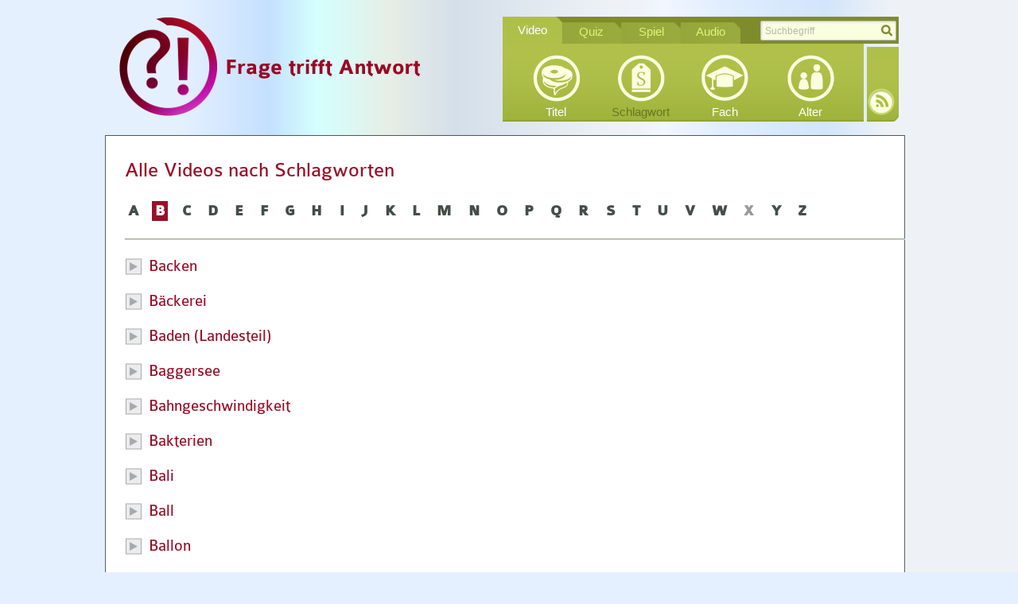

--- FILE ---
content_type: text/html; charset=utf-8
request_url: https://www.planet-schule.de/frage-trifft-antwort/video/schlagworte/brauch.html
body_size: 57733
content:
<!DOCTYPE html>
<html lang="de">
<head>

<meta http-equiv="Content-Type" content="text/html; charset=utf-8">
<!-- 
	This website is powered by TYPO3 - inspiring people to share!
	TYPO3 is a free open source Content Management Framework initially created by Kasper Skaarhoj and licensed under GNU/GPL.
	TYPO3 is copyright 1998-2017 of Kasper Skaarhoj. Extensions are copyright of their respective owners.
	Information and contribution at http://typo3.org/
-->

<base href="https://www.planet-schule.de/frage-trifft-antwort/">


<meta name="generator" content="TYPO3 CMS">


<link rel="stylesheet" type="text/css" href="fileadmin/javascript/libs_extern/mediaelement/mediaelementplayer.min.css?1416489970" media="all">
<link rel="stylesheet" type="text/css" href="fileadmin/css/fta.css?1443694367" media="all">







<link rel="stylesheet" href="fileadmin/css/extensions/jScrollPane.css" />		<script type="text/javascript" src="fileadmin/javascript/libs/modernizr-2.5.3.min.js"></script>
		<script type="text/javascript" src="fileadmin/javascript/libs/jquery-1.7.2.js"></script>
		<script type="text/javascript" src="fileadmin/javascript/libs/jquery-ui-1.8.23.custom.min.js"></script>
		<!-- mediaelement.js script -->
		<script type="text/javascript" src="fileadmin/javascript/libs_extern/mediaelement/mediaelement-and-player.min.js"></script><link rel="alternate" type="application/rss+xml" title="Frage trifft Antwort RSS-Feed" href="https://www.planet-schule.de/frage-trifft-antwort/news/feed.xml" /><link href="fileadmin/images/layout/bookmark_icons/apple-touch-icon.png" rel="apple-touch-icon" /><title>Schlagwort - Frage trifft Antwort</title><meta name="title" content="Schlagwort - Frage trifft Antwort" /><meta property="og:title" content="Schlagwort - Frage trifft Antwort" /><meta property="og:type" content="website" /><meta name="date" content="2012-04-20" /><link rel="canonical" href="https://www.planet-schule.de/frage-trifft-antwort/video/schlagworte/brauch.html" /><meta property="og:url" content="https://www.planet-schule.de/frage-trifft-antwort/video/schlagworte/brauch.html" /><meta name="viewport" content="width=device-width,initial-scale=1" />



<script type="text/javascript">
//<![CDATA[
// js for all render methods
function searchboxFocus(searchbox) {
	if(searchbox.value == "Suchbegriff") {
		searchbox.value = "";
	}
}
//]]>
</script>

</head>
<body class="page42">

<!--
 * @description		marker page template
 * @project			Frage trifft Antwort
 * @site			frage-trifft-antwort.de
-->
<!-- ###DOCUMENT_BODY### START -->
<ul id="skiplinks">
	<li><a class="skip" href="#nav">Zur Navigation (Bitte Enter druecken).</a></li>
	<li><a class="skip" href="#main">Zum Inhalt (Bitte Enter druecken).</a></li>
</ul>

<div id="container" class="standard desktop other mejs">
	<div class="inner">
		<header>
			<div class="inner"><div class="logo_box"><div class="logo"><a href="video/startseite.html" title="Frage trifft Antwort"><img src="fileadmin/images/layout/logo.png" width="378" height="125"   alt="Frage trifft Antwort Logo" title="Frage trifft Antwort Logo" ></a></div></div><div class="controlbox"><div class="topline"><div class="nav_search"><div id="c9"><div class="tx-kesearch-pi1">
		
<form method="get" id="xajax_form_kesearch_pi1" name="xajax_form_kesearch_pi1"  action="19" class="static" >
	<input type="hidden" name="id" value="19" />
	

	<div class="kesearchbox">
		<input type="text" id="ke_search_sword" name="tx_kesearch_pi1[sword]"  value="Suchbegriff" onfocus="searchboxFocus(this);" />
		<input type="image" id="kesearch_submit" src="fileadmin/images/layout/controlbox/submit_button.png" class="submit" alt="Finden" onclick="searchFormSubmit()" />
		<div class="clearer">&nbsp;</div>
	</div>

	<input id="pagenumber" type="hidden" name="tx_kesearch_pi1[page]" value="1" />
	<input id="resetFilters" type="hidden" name="tx_kesearch_pi1[resetFilters]" value="0" />
	<input id="sortByField" type="hidden" name="tx_kesearch_pi1[sortByField]" value="" />
	<input id="sortByDir" type="hidden" name="tx_kesearch_pi1[sortByDir]" value="" />
	<input id="filter[1]" type="hidden" name="tx_kesearch_pi1[filter][1]" value="video">

	
	
</form>

	</div>
	</div><div id="c23" class="col3_content_main"></div></div><ul><li class="active"><a href="video/startseite.html">Video</a></li><li class="second"><a href="quiz/startseite-quiz.html">Quiz</a></li><li class="third"><a href="spiel/startseite.html">Spiel</a></li><li class="last"><a href="audio/startseite-audio.html">Audio</a></li></ul></div><div class="bottomline"><div class="nav_selection"><ul><li class="title"><a href="video/titel.html" id="item_12">Titel</a></li><li class="keywords"><a href="video/schlagwort.html" id="item_42" class="active">Schlagwort</a></li><li class="subject"><a href="video/fach.html" id="item_38">Fach</a></li><li class="age"><a href="video/alter.html" id="item_49">Alter</a></li></ul></div></div><div class="rssbox"><div class="rss_button"><a href="news/feed.xml" id="rssbutton" title ="RSS Feed abbonieren">RSS-Feed</a></div></div></div><div class="clearfix"></div></div>
		</header>
		<div id="main" >
			<div id="col3" class="col" role="main" >
				<div id="c12" class="col3_content_main"><h1>Alle Videos nach Schlagworten</h1><div class="tx-videoquiz-pi1">
		
<div class="column span-24 listview videos-realms-list-area">
	<div class="inner">
		<div class="video keywords azbrowser subblock">
			
	<div class="azbrowser-letter"><a href="video/schlagwortfilter/A.html">A</a></div><div class="azbrowser-letter current"><a href="video/schlagwortfilter/B.html">B</a></div><div class="azbrowser-letter"><a href="video/schlagwortfilter/C.html">C</a></div><div class="azbrowser-letter"><a href="video/schlagwortfilter/D.html">D</a></div><div class="azbrowser-letter"><a href="video/schlagwortfilter/E.html">E</a></div><div class="azbrowser-letter"><a href="video/schlagwortfilter/F.html">F</a></div><div class="azbrowser-letter"><a href="video/schlagwortfilter/G.html">G</a></div><div class="azbrowser-letter"><a href="video/schlagwortfilter/H.html">H</a></div><div class="azbrowser-letter"><a href="video/schlagwortfilter/I.html">I</a></div><div class="azbrowser-letter"><a href="video/schlagwortfilter/J.html">J</a></div><div class="azbrowser-letter"><a href="video/schlagwortfilter/K.html">K</a></div><div class="azbrowser-letter"><a href="video/schlagwortfilter/L.html">L</a></div><div class="azbrowser-letter"><a href="video/schlagwortfilter/M.html">M</a></div><div class="azbrowser-letter"><a href="video/schlagwortfilter/N.html">N</a></div><div class="azbrowser-letter"><a href="video/schlagwortfilter/O.html">O</a></div><div class="azbrowser-letter"><a href="video/schlagwortfilter/P.html">P</a></div><div class="azbrowser-letter"><a href="video/schlagwortfilter/Q.html">Q</a></div><div class="azbrowser-letter"><a href="video/schlagwortfilter/R.html">R</a></div><div class="azbrowser-letter"><a href="video/schlagwortfilter/S.html">S</a></div><div class="azbrowser-letter"><a href="video/schlagwortfilter/T.html">T</a></div><div class="azbrowser-letter"><a href="video/schlagwortfilter/U.html">U</a></div><div class="azbrowser-letter"><a href="video/schlagwortfilter/V.html">V</a></div><div class="azbrowser-letter"><a href="video/schlagwortfilter/W.html">W</a></div><div class="azbrowser-letter inactive"><span>X</span></div><div class="azbrowser-letter"><a href="video/schlagwortfilter/Y.html">Y</a></div><div class="azbrowser-letter"><a href="video/schlagwortfilter/Z.html">Z</a></div>
	<hr class="clear" />

		</div>
		<ul class="video  list">
		
<li class="listbox keyword  inactive">
	<h2 id="backen" class="keywordtitle">Backen</h2>
	<ul>
	
<li class="listbox videoitem">
<div class="videos-realm-list-item">
	 <div class="floatleft image"><a href="video/detail/wie-backt-man-brot.html"><img
			width="142"
			height="80"
			data-src="fileadmin/user_upload/_processed_/csm_005_Video_Brot_backen_Teaser_34af381ccb.jpg" class="lazy screenshot"
			src="fileadmin/images/layout/blank.gif"><img
			width="65.32"
			height="64"
			class="playbutton"
			src="fileadmin/images/layout/playbutton.png"></a></div>
	<div class="videos-realm-list-item-text floatright">
		<div class="title"><h2><a href="video/detail/wie-backt-man-brot.html">Wie backt man Brot?</a></h2></div>
		<div class="description"><div class="description"><p>Brot isst fast jeder von uns täglich. Aber wie wird eigentlich Mehl zu Brot? Wir werfen einen Blick in einen traditionellen Holzofen und in eine moderne Großbäckerei.</p></div></div>
		<div class="keywords"><span><span class="heading">Schlagworte:</span></span> <a href="video/schlagworte/backen.html">Backen</a>, <a href="video/schlagworte/brot.html">Brot</a>, <a href="video/schlagworte/baeckerei.html">Bäckerei</a>, <a href="video/schlagworte/lebensmittel.html">Lebensmittel</a>, <a href="video/schlagworte/teig.html">Teig</a></div>
	</div>
	<hr class="clear" />
</div>
</li>

	</ul>
</li>

<li class="listbox keyword  inactive">
	<h2 id="baeckerei" class="keywordtitle">Bäckerei</h2>
	<ul>
	
<li class="listbox videoitem">
<div class="videos-realm-list-item">
	 <div class="floatleft image"><a href="video/detail/wie-backt-man-brot.html"><img
			width="142"
			height="80"
			data-src="fileadmin/user_upload/_processed_/csm_005_Video_Brot_backen_Teaser_34af381ccb.jpg" class="lazy screenshot"
			src="fileadmin/images/layout/blank.gif"><img
			width="65.32"
			height="64"
			class="playbutton"
			src="fileadmin/images/layout/playbutton.png"></a></div>
	<div class="videos-realm-list-item-text floatright">
		<div class="title"><h2><a href="video/detail/wie-backt-man-brot.html">Wie backt man Brot?</a></h2></div>
		<div class="description"><div class="description"><p>Brot isst fast jeder von uns täglich. Aber wie wird eigentlich Mehl zu Brot? Wir werfen einen Blick in einen traditionellen Holzofen und in eine moderne Großbäckerei.</p></div></div>
		<div class="keywords"><span><span class="heading">Schlagworte:</span></span> <a href="video/schlagworte/backen.html">Backen</a>, <a href="video/schlagworte/brot.html">Brot</a>, <a href="video/schlagworte/baeckerei.html">Bäckerei</a>, <a href="video/schlagworte/lebensmittel.html">Lebensmittel</a>, <a href="video/schlagworte/teig.html">Teig</a></div>
	</div>
	<hr class="clear" />
</div>
</li>

	</ul>
</li>

<li class="listbox keyword  inactive">
	<h2 id="baden_landesteil" class="keywordtitle">Baden (Landesteil)</h2>
	<ul>
	
<li class="listbox videoitem">
<div class="videos-realm-list-item">
	 <div class="floatleft image"><a href="video/detail/warum-wird-karlsruhe-faecherstadt-genannt.html"><img
			width="142"
			height="80"
			data-src="fileadmin/user_upload/_processed_/csm_fta_222_warum_wird_karlsruhe_faecherstadt_genannt_dc2f257608.png" class="lazy screenshot"
			src="fileadmin/images/layout/blank.gif"><img
			width="65.32"
			height="64"
			class="playbutton"
			src="fileadmin/images/layout/playbutton.png"></a></div>
	<div class="videos-realm-list-item-text floatright">
		<div class="title"><h2><a href="video/detail/warum-wird-karlsruhe-faecherstadt-genannt.html">Warum wird Karlsruhe Fächerstadt genannt?</a></h2></div>
		<div class="description"><div class="description"><p><p>Der Legende nach soll Markgraf Karl Wilhelm von Baden-Durlach eines Tages um das Jahr 1715 während einer Jagdpause im Hardtwald eingeschlafen sein und von der Gründung einer Stadt geträumt haben. Und genau an der Stelle, an der er sich ausruhte, sollte das Zentrum seiner neuen Residenzstadt entstehen: das Schloss.</p>

<h2>Barocke Planstadt</h2>
<p>Ob sich die Geschichte tatsächlich so zugetragen hat, ist nicht belegt. Sicher ist aber, dass der Markgraf vorhatte, eine neue Stadt bauen zu lassen. Bisher regierte er von seiner Residenz Durlach aus. Die kleine Stadt Durlach und das Schloss wurden Ende des 17. Jahrhunderts im Pfälzischen Erbfolgekrieg durch einen Brand schwer beschädigt. Karl Wilhelm entschloss sich, eine neue Residenz zu errichten. Eine Planstadt sollte es werden. Dabei wurde nichts dem Zufall überlassen. Die Anordnung der Bauwerke und Straßenzüge, die Höhe der Gebäude, die Entfernung der Häuser vom Schloss - das alles hatte seine Bedeutung und verdeutlichte die hierarchische Ordnung im Stadtbild. Der Herrscher grenzte sich klar ab von seinem Volk. Zum Beispiel wurde der Schlossgarten vor statt, wie üblich, hinter dem Schloss geplant. Das sorgte für gebührenden Abstand zu den Bewohnern der Stadt. </p>

<h2>Der absolutistische Herrscher im Zentrum der Macht</h2>
<p>Markgraf Karl Wilhelms großes Vorbild war der französische Sonnenkönig Ludwig der XIV. mit seinem prachtvollen Schloss Versailles. Ludwig der XIV. gilt als Begründer des Absolutismus in Frankreich. In dieser Staatsform im 17. Und 18. Jahrhundert war der König der uneingeschränkte Machthaber. Er betrachtete sich als auserwählt und stellte sich über Volk und Gesetz. Wie es sich für einen Herrscher im Absolutismus gehörte, plante auch der Markgraf seinen Wohnsitz genau im Zentrum seiner neuen Stadt „Karls-Ruhe“. Bevor mit dem Bau der Stadt begonnen werden konnte, mussten im Hardtwald erst einmal viele Bäume gefällt werden. Dann konnten sich Vermesser und Kartografen daran machen, die Pläne Karl Wilhelms umzusetzen.</p>

<h2>Vom Jagdstern zur Fächerstadt Karlsruhe</h2>
<p>Im Zeitalter des Barock blühten Musik, Kunst und Naturwissenschaften. So waren beim Bau der neuen Stadt viele gut ausgebildete Spezialisten am Werk. Ihnen standen modernste und sehr präzise Werkzeuge zur Verfügung. Der Stadtplan war nach dem Prinzip eines „Jagdsterns“ - eine spezielle Version barocker Landschaftsgestaltung - entworfen. 32 Straßen und Wege sollten strahlenförmig von einem zentralen Mittelpunkt ausgehen. Am 17. Juni 1715 wurde eben dort der Grundstein für den Schlossturm gelegt. Einige Straßenzüge sollten später von Häuserreihen gesäumt werden. Von oben betrachtet, erinnert der Stadtplan von Karlsruhe an einen Fächer. So bekam Karlsruhe den Namen „Fächerstadt“.</p>
</p></div></div>
		<div class="keywords"><span><span class="heading">Schlagworte:</span></span> <a href="video/schlagworte/baden-landesteil.html">Baden (Landesteil)</a>, <a href="video/schlagworte/barock.html">Barock</a>, <a href="video/schlagworte/karlsruhe-stadt.html">Karlsruhe (Stadt)</a>, <a href="video/schlagworte/kartographin.html">KartographIn</a>, <a href="video/schlagworte/ludwig-xiv-koenig-frankreich.html">Ludwig XIV (König Frankreich)</a>, <a href="video/schlagworte/schloss-wohngebaeude.html">Schloss (Wohngebäude)</a></div>
	</div>
	<hr class="clear" />
</div>
</li>

	</ul>
</li>

<li class="listbox keyword  inactive">
	<h2 id="baggersee" class="keywordtitle">Baggersee</h2>
	<ul>
	
<li class="listbox videoitem">
<div class="videos-realm-list-item">
	 <div class="floatleft image"><a href="video/detail/wie-bilden-sich-grundwasserseen-1.html"><img
			width="142"
			height="80"
			data-src="fileadmin/user_upload/_processed_/csm_fta_243_wie_bilden_sich_grundwasserseen-quiz-1_9bad1fe6cf.png" class="lazy screenshot"
			src="fileadmin/images/layout/blank.gif"><img
			width="65.32"
			height="64"
			class="playbutton"
			src="fileadmin/images/layout/playbutton.png"></a></div>
	<div class="videos-realm-list-item-text floatright">
		<div class="title"><h2><a href="video/detail/wie-bilden-sich-grundwasserseen-1.html">Wie bilden sich Grundwasserseen?</a></h2></div>
		<div class="description"><div class="description"><p><p>In der Oberrheinischen Tiefebene bereichern zahlreiche Grundwasserseen Flora und Fauna. Ihre Existenz verdanken sie einem der größten Grundwasser-Reservoirs Europas, das von unterirdischen Zuflüssen aus den Alpen, dem Schwarzwald und den Vogesen gespeist wird. </p>

<h2>Die Oberrheinische Tiefebene</h2>
<p>Die zwischen 30 und 40 km breite Oberrheinische Tiefebene erstreckt sich auf etwa 300 km Länge zwischen Basel und Frankfurt am Main am oberen Mittellauf des Rheins. Im Osten wird sie vom Schwarzwald, im Westen von den Vogesen begrenzt. Links und rechts des Rheins gibt es zwar keine großen natürlichen Seen, dafür aber eine Vielzahl kleiner Weiher und Riede - feuchte Senken mit klarem Wasser und Schilfgürteln -, die vielen Tier- und Pflanzenarten als Rückzugsgebiet dienen. 
Dazu kommen - das mittlere Oberrheingebiet verfügt über die bedeutendsten europäischen Kiesvorkommen – zahlreiche, beim Abbau von Kies und Sand entstandene Baggerseen. Hier tummeln sich nicht nur allerlei Fische und Vögel, sondern an heißen Tagen auch die Menschen aus dem Umland; und heiße Tage gibt es hier viele, denn die Region ist nicht nur eine der fruchtbarsten in Deutschland, sondern auch die wärmste.</p>

<h2>Grundwasserseen und Grundwasserleiter</h2>
<p>Die zahlreichen stehenden Gewässer sind Grundwasserseen. Grundwasser gibt es in der Oberrheinischen Tiefebene mehr als genug, denn unter dem Rheingraben liegt ein riesiges unterirdisches Grundwasserreservoir. Wie ein unsichtbarer Fluss bewegt sich Wasser in diesem so genannten Aquifer oder Grundwasserleiter – von der deutsch-schweizerischen Grenze bei Basel aus - langsam nordwärts. An vielen Stellen dringt das Grundwasser, dessen Wasserspiegel nur wenige Meter unter der Erde liegt, an die Oberfläche, füllt die ausgebaggerten Kiesgruben, speist die Weiher und Riede und vernetzt unterirdisch die Feuchtgebiete und Auen rechts und links des Rheins. Punktuell vermischt sich das Grundwasser mit dem Oberflächenwasser aus lokalen Flüssen.</p>

<h2>Der Oberrhein-Aquifer</h2>									 
<p>Der Oberrheingraben, der neben dem ostafrikanischen Grabensystem und dem Jordangraben zu den geologisch weltweit markantesten Grabensystemen gehört, ist mit erdgeschichtlich sehr jungen Sedimenten bedeckt. Aus diesen hoch durchlässigen Sand- und Kies-Schichten und den weniger durchlässigen Schichten aus Ton, Schluff und Feinsand ist der Oberrhein-Aquifer aufgebaut; mit einem Volumen von geschätzt 45 Milliarden Kubikmetern Wasser ist er einer der bedeutendsten Grundwasserleiter Mitteleuropas. 
Gespeist wird der Grundwasserleiter von unterirdisch zufließendem Schmelzwasser aus den fernen Alpen und von Zuflüssen aus den Vogesen und dem Schwarzwald. Von beiden Mittelgebirgen fließen zahlreiche Bäche und kleine Flüsse in den Rhein; manche Niederschläge versickern aber auch bis sie auf undurchlässiges Felsgestein treffen und unterirdisch - wie in einen Trichter - Richtung Rheinebene fließen, wo sie das riesige unterirdische Grundwasserreservoir füllen. 
Zwischen Basel und Rastatt deckt das Wasser des Oberrhein-Aquifers drei Viertel des Trinkwasserbedarfs der Bevölkerung, das sind über drei Millionen Menschen im Elsass und in Baden-Württemberg. Zwar liegt sein Wasserspiegel nur wenige Meter unter der Erdoberfläche, und in Flussauen, und Seen auch oberirdisch, aber das Grundwasser aus den tieferen Lagen - 100 Meter und mehr - ist gut geschützt, von Umweltbelastungen nahezu frei und deshalb von hervorragender Qualität.</p>
</p></div></div>
		<div class="keywords"><span><span class="heading">Schlagworte:</span></span> <a href="video/schlagworte/baggersee.html">Baggersee</a>, <a href="video/schlagworte/grundwasser.html">Grundwasser</a>, <a href="video/schlagworte/grundwassersee.html">Grundwassersee</a>, <a href="video/schlagworte/oberrheinische-tiefebene.html">Oberrheinische Tiefebene</a>, <a href="video/schlagworte/rhein.html">Rhein</a>, <a href="video/schlagworte/oekosystem.html">Ökosystem</a></div>
	</div>
	<hr class="clear" />
</div>
</li>

	</ul>
</li>

<li class="listbox keyword  inactive">
	<h2 id="bahngeschwindigkeit" class="keywordtitle">Bahngeschwindigkeit</h2>
	<ul>
	
<li class="listbox videoitem">
<div class="videos-realm-list-item">
	 <div class="floatleft image"><a href="video/detail/was-ist-ein-jetstream.html"><img
			width="142"
			height="80"
			data-src="fileadmin/user_upload/_processed_/csm_fta_146_was_ist_ein_jetstream_title_796b66bc3d.jpg" class="lazy screenshot"
			src="fileadmin/images/layout/blank.gif"><img
			width="65.32"
			height="64"
			class="playbutton"
			src="fileadmin/images/layout/playbutton.png"></a></div>
	<div class="videos-realm-list-item-text floatright">
		<div class="title"><h2><a href="video/detail/was-ist-ein-jetstream.html">Was ist ein Jetstream?</a></h2></div>
		<div class="description"><div class="description"><p><p>Ein Jetstream ist ein sehr schneller, bandförmiger Westwindstrom, der Windgeschwindigkeiten von bis zu 500 Kilometern pro Stunde erreichen kann. Sowohl auf der Nord- als auch auf der Südhalbkugel gibt es Westwindströme, insgesamt zwei Jetstreams auf jeder Halbkugel. Die Westwindströmungen auf der Nordhalbkugel beeinflussen maßgeblich unser europäisches Wetter. Flugzeuge aus den USA mit dem Ziel Europa nutzen den starken Rückenwind von West nach Ost regelrecht als „Autobahn“. So können die Fluglinien Zeit und Benzin sparen. Doch wie kommt es zu dem Phänomen des „Jetstreams“, auch als „Strahlstrom“ be-kannt?</p>
<h2>Der Jetstream, starke Winde in großer Höhe</h2>
<p>Starke Westwindströmungen treten in großen Höhen von 10 Kilometern in der Troposphäre auf. Sie entstehen dort, wo kalte und warme Luftzellen aufeinander treffen. Der Westwind-strom an der Berührungsstelle von Polar- und Ferrelzelle heißt Polarfrontjetstream, die starken Winde zwischen Ferrel- und Hadleyzelle nennt man Suptropenjetstream. Unser Wetter in Europa wird am stärksten vom Polarfrontjetstream beeinflusst. Dieser Strahlstrom verläuft zwischen dem 40° und 60° Breitengrad und zählt zur Gruppe der „geostrophischen Winde“. Der Polarfrontjetstream bildet sich infolge globaler Ausgleichsbewegungen zwischen Hoch- und Tiefdruckgebieten. Dabei fließt warme Luft vom Äquator Richtung Nordpol, die durch die Erdrotation nach Osten abgelenkt wird.</p> 
<h2>Beeinflusst die Windrichtung: die Corioliskraft</h2> 
<p>Für die Ablenkung der Winde durch die Erdrotation ist die Corioliskraft verantwortlich. Sie ist nach dem französischen Wissenschaftler Gaspard Gustave de Coriolis benannt, der dieses Phänomen im Jahr 1835 als erster mathematisch untersuchte. Am Äquator dreht sich die Erde mit 1670 Kilometern pro Stunde nach Osten, in Richtung der Pole nimmt die Geschwindigkeit ab. Die Luftmassen, die so vom Äquator zum Nordpol strömen, nehmen den Schwung nach Osten mit und bewegen sich somit schneller als die Erdoberfläche weiter nordwärts. Daher führt die Corioliskraft auf der Nordhalbkugel zu einer Rechtsablenkung der Luftmassen; auf der Südhalbkugel zu einer Linksablenkung. Außerdem gilt: Je näher die Winde an die Pole herankommen, desto stärker ist die Ablenkung. Die Corioliskraft ist somit dafür verantwortlich, dass der Polarfrontjetstream Richtung Osten bläst.</p> 
<h2>Verantwortlich für unser Klima in Europa: die Rossby-Wellen des Jetstreams</h2>
<p>In Deutschland kommt der Wind oft aus westlicher Richtung, vom Atlantik her. Er bringt feuchte Luft und sorgt für ein gemäßigtes Klima. Auch das verdanken wir einer Besonderheit des Strahlstroms: Der Jetstream ist kein gleichmäßiges Windband, er mäandert. Dabei entstehen großräumige Wellen in der Atmosphäre - sogenannte Rossby-Wellen -, in denen die Jetstreams sich um die Erde herum bewegen. Je nachdem wie die Wellen verlaufen, bilden sich Hoch- oder Tiefdruckgebiete. Sie wandern mit dem Strahlstrom von Westen nach Osten und beeinflussen unser Wetter in Europa.</p>
</p></div></div>
		<div class="keywords"><span><span class="heading">Schlagworte:</span></span> <a href="video/schlagworte/bahngeschwindigkeit.html">Bahngeschwindigkeit</a>, <a href="video/schlagworte/corioliskraft.html">Corioliskraft</a>, <a href="video/schlagworte/druck-physik.html">Druck (Physik)</a>, <a href="video/schlagworte/erdrotation.html">Erdrotation</a>, <a href="video/schlagworte/luft.html">Luft</a>, <a href="video/schlagworte/wind.html">Wind</a>, <a href="video/schlagworte/aequator.html">Äquator</a></div>
	</div>
	<hr class="clear" />
</div>
</li>

	</ul>
</li>

<li class="listbox keyword  inactive">
	<h2 id="bakterien" class="keywordtitle">Bakterien</h2>
	<ul>
	
<li class="listbox videoitem">
<div class="videos-realm-list-item">
	 <div class="floatleft image"><a href="video/detail/kann-man-kot-essen.html"><img
			width="142"
			height="80"
			data-src="fileadmin/user_upload/_processed_/csm_88_PLS_FTA_Kann_man_Kot_essen_7e669bdcf9.png" class="lazy screenshot"
			src="fileadmin/images/layout/blank.gif"><img
			width="65.32"
			height="64"
			class="playbutton"
			src="fileadmin/images/layout/playbutton.png"></a></div>
	<div class="videos-realm-list-item-text floatright">
		<div class="title"><h2><a href="video/detail/kann-man-kot-essen.html">Kann man Kot essen?</a></h2></div>
		<div class="description"><div class="description"><p>Exkremente sind so ziemlich das Letzte, was man sich als Leckerei vorstellt. Manche Tiere fressen allerdings ihren eigenen Kot oder den anderer - aus gutem Grund. Und auch der Mensch verzehrt durchaus gelegentlich Fäkalien.
</p></div></div>
		<div class="keywords"><span><span class="heading">Schlagworte:</span></span> <a href="video/schlagworte/bakterien.html">Bakterien</a>, <a href="video/schlagworte/bienen.html">Bienen</a>, <a href="video/schlagworte/blattlaeuse.html">Blattläuse</a>, <a href="video/schlagworte/kaffee.html">Kaffee</a>, <a href="video/schlagworte/lebensmittel.html">Lebensmittel</a>, <a href="video/schlagworte/nagetiere.html">Nagetiere</a>, <a href="video/schlagworte/stoffwechsel.html">Stoffwechsel</a></div>
	</div>
	<hr class="clear" />
</div>
</li>

<li class="listbox videoitem">
<div class="videos-realm-list-item">
	 <div class="floatleft image"><a href="video/detail/wie-entsteht-ein-fossil.html"><img
			width="142"
			height="80"
			data-src="fileadmin/user_upload/_processed_/csm_fta_190_wie_entsteht_ein_fossil_video_title_e0e7d33f84.jpg" class="lazy screenshot"
			src="fileadmin/images/layout/blank.gif"><img
			width="65.32"
			height="64"
			class="playbutton"
			src="fileadmin/images/layout/playbutton.png"></a></div>
	<div class="videos-realm-list-item-text floatright">
		<div class="title"><h2><a href="video/detail/wie-entsteht-ein-fossil.html">Wie entsteht ein Fossil?</a></h2></div>
		<div class="description"><div class="description"><p>Mit etwas Geduld und Glück kann man in einem Kalksteinbruch auf der schwäbischen Alb Fossilien finden. Zum Beispiel versteinerte Gehäuse oder Skelette von Meerestieren. Aber - ein Meer auf der schwäbischen Alb? Wie kann das sein? Und wie wird so ein Meerestier eigentlich zum Fossil?</p></div></div>
		<div class="keywords"><span><span class="heading">Schlagworte:</span></span> <a href="video/schlagworte/bakterien.html">Bakterien</a>, <a href="video/schlagworte/fossil.html">Fossil</a>, <a href="video/schlagworte/gestein.html">Gestein</a>, <a href="video/schlagworte/kalkstein.html">Kalkstein</a>, <a href="video/schlagworte/meer.html">Meer</a>, <a href="video/schlagworte/schwaebische-alb.html">Schwäbische Alb</a></div>
	</div>
	<hr class="clear" />
</div>
</li>

	</ul>
</li>

<li class="listbox keyword  inactive">
	<h2 id="bali" class="keywordtitle">Bali</h2>
	<ul>
	
<li class="listbox videoitem">
<div class="videos-realm-list-item">
	 <div class="floatleft image"><a href="video/detail/was-ist-gamelanmusik.html"><img
			width="142"
			height="80"
			data-src="fileadmin/user_upload/_processed_/csm_fta_181_Was_ist_Gamelanmusik_title_64ff6c0c7e.jpg" class="lazy screenshot"
			src="fileadmin/images/layout/blank.gif"><img
			width="65.32"
			height="64"
			class="playbutton"
			src="fileadmin/images/layout/playbutton.png"></a></div>
	<div class="videos-realm-list-item-text floatright">
		<div class="title"><h2><a href="video/detail/was-ist-gamelanmusik.html">Was ist Gamelanmusik?</a></h2></div>
		<div class="description"><div class="description"><p>Die meisten Menschen, die auf der indonesischen Insel Bali leben sind Hindus. Um mit ihren Göttern in Kontakt zu treten, spielen sie Gamelanmusik. Ein Gamelanorchester besteht aus über 30 Mitgliedern, die urtümliche Metallschlaginstrumente, wie Gongs, Xylophone, Becken und Klangschalen spielen. Das Orchester wird in seiner Gesamtheit als ein Instrument betrachtet - nur im Zusammenklang bekommt es einen Sinn. 
</p></div></div>
		<div class="keywords"><span><span class="heading">Schlagworte:</span></span> <a href="video/schlagworte/bali.html">Bali</a>, <a href="video/schlagworte/hinduismus.html">Hinduismus</a>, <a href="video/schlagworte/indonesien.html">Indonesien</a>, <a href="video/schlagworte/landwirtschaft.html">Landwirtschaft</a>, <a href="video/schlagworte/musik.html">Musik</a>, <a href="video/schlagworte/orchester.html">Orchester</a>, <a href="video/schlagworte/religioese-tradition.html">Religiöse Tradition</a>, <a href="video/schlagworte/tradition.html">Tradition</a>, <a href="video/schlagworte/volksmusik.html">Volksmusik</a></div>
	</div>
	<hr class="clear" />
</div>
</li>

	</ul>
</li>

<li class="listbox keyword  inactive">
	<h2 id="ball" class="keywordtitle">Ball</h2>
	<ul>
	
<li class="listbox videoitem">
<div class="videos-realm-list-item">
	 <div class="floatleft image"><a href="video/detail/was-ist-bagame.html"><img
			width="142"
			height="80"
			data-src="fileadmin/user_upload/_processed_/csm_029_Video_BaGame_Teaser_7fce4bff6e.jpg" class="lazy screenshot"
			src="fileadmin/images/layout/blank.gif"><img
			width="65.32"
			height="64"
			class="playbutton"
			src="fileadmin/images/layout/playbutton.png"></a></div>
	<div class="videos-realm-list-item-text floatright">
		<div class="title"><h2><a href="video/detail/was-ist-bagame.html">Was ist Ba'Game?</a></h2></div>
		<div class="description"><div class="description"><p>Auf den schottischen Orkney-Inseln treffen sich die Männer zweimal im Jahr zum Ba'Game, einer ungewöhnlichen Sportart. Am 25. Dezember und am 1. Januar treten die Uppies aus der Südstadt gegen die Doonies aus der Nordstadt an. Beim Ba'Game gibt es keine festen Regeln und die Anzahl der Spieler ist unbegrenzt…</p></div></div>
		<div class="keywords"><span><span class="heading">Schlagworte:</span></span> <a href="video/schlagworte/ball.html">Ball</a>, <a href="video/schlagworte/ballspiel.html">Ballspiel</a>, <a href="video/schlagworte/mannschaftssport.html">Mannschaftssport</a>, <a href="video/schlagworte/orkney-inseln.html">Orkney-Inseln</a>, <a href="video/schlagworte/schottland.html">Schottland</a>, <a href="video/schlagworte/sportart.html">Sportart</a></div>
	</div>
	<hr class="clear" />
</div>
</li>

<li class="listbox videoitem">
<div class="videos-realm-list-item">
	 <div class="floatleft image"><a href="video/detail/hat-tamburello-etwas-mit-musik-zu-tun.html"><img
			width="142"
			height="80"
			data-src="fileadmin/user_upload/_processed_/csm_031_Video_Tamburello_Teaser_70d0770705.jpg" class="lazy screenshot"
			src="fileadmin/images/layout/blank.gif"><img
			width="65.32"
			height="64"
			class="playbutton"
			src="fileadmin/images/layout/playbutton.png"></a></div>
	<div class="videos-realm-list-item-text floatright">
		<div class="title"><h2><a href="video/detail/hat-tamburello-etwas-mit-musik-zu-tun.html">Hat Tamburello etwas mit Musik zu tun?</a></h2></div>
		<div class="description"><div class="description"><p>Sie erinnern an Tamburins, die Schläger dieses italienischen Spiels, des Tamburello. Doch der Ball, der mit ihnen geschlagen wird, kommt mit großer Wucht geflogen - entsprechend robust sind die Schläger und hart ihre Bespannung. Im 18. Jahrhundert hieß das Spiel Bracciale, die Adligen spielten es in ihren Palästen. Heute treten die Mannschaften im Freien gegeneinander an. </p></div></div>
		<div class="keywords"><span><span class="heading">Schlagworte:</span></span> <a href="video/schlagworte/ball.html">Ball</a>, <a href="video/schlagworte/ballspiel-1.html">Ballspiel</a>, <a href="video/schlagworte/italien.html">Italien</a>, <a href="video/schlagworte/spiel.html">Spiel</a>, <a href="video/schlagworte/sportart.html">Sportart</a></div>
	</div>
	<hr class="clear" />
</div>
</li>

<li class="listbox videoitem">
<div class="videos-realm-list-item">
	 <div class="floatleft image"><a href="video/detail/wie-fliegt-der-ball-zurueck.html"><img
			width="142"
			height="80"
			data-src="fileadmin/user_upload/_processed_/csm_039_video_ball-zurueck_teaser_7e9c912b94.jpg" class="lazy screenshot"
			src="fileadmin/images/layout/blank.gif"><img
			width="65.32"
			height="64"
			class="playbutton"
			src="fileadmin/images/layout/playbutton.png"></a></div>
	<div class="videos-realm-list-item-text floatright">
		<div class="title"><h2><a href="video/detail/wie-fliegt-der-ball-zurueck.html">Wie fliegt der Ball zurück?</a></h2></div>
		<div class="description"><div class="description"><p>Wir planen einen ganz großen Wurf. Von einem fahrenden Lastwagen aus, schleudern wir mit einer Wurfmaschine einen Ball senkrecht und sehr hoch in die Luft. Wird der Ball wieder auf den fahrenden Lastwagen zurückfallen?</p></div></div>
		<div class="keywords"><span><span class="heading">Schlagworte:</span></span> <a href="video/schlagworte/ball.html">Ball</a>, <a href="video/schlagworte/geschwindigkeit.html">Geschwindigkeit</a>, <a href="video/schlagworte/gewicht.html">Gewicht</a>, <a href="video/schlagworte/richtung.html">Richtung</a>, <a href="video/schlagworte/wind.html">Wind</a>, <a href="video/schlagworte/wurf.html">Wurf</a></div>
	</div>
	<hr class="clear" />
</div>
</li>

<li class="listbox videoitem">
<div class="videos-realm-list-item">
	 <div class="floatleft image"><a href="video/detail/wie-fallen-kugeln.html"><img
			width="142"
			height="80"
			data-src="fileadmin/user_upload/_processed_/csm_PLS_Achtung_Experiment_16_Im_freien_Fall_Kapitel_5_9d58088d4e.png" class="lazy screenshot"
			src="fileadmin/images/layout/blank.gif"><img
			width="65.32"
			height="64"
			class="playbutton"
			src="fileadmin/images/layout/playbutton.png"></a></div>
	<div class="videos-realm-list-item-text floatright">
		<div class="title"><h2><a href="video/detail/wie-fallen-kugeln.html">Wie fallen Kugeln?</a></h2></div>
		<div class="description"><div class="description"><p>Welchen Gesetzen folgen fallende Kugeln? Unser Team beobachtet das Verhalten verschiedener Kugeln und beschließt, mit den gewonnenen Erkenntnissen einen Großversuch zu starten.
</p></div></div>
		<div class="keywords"><span><span class="heading">Schlagworte:</span></span> <a href="video/schlagworte/ball.html">Ball</a>, <a href="video/schlagworte/geschwindigkeit.html">Geschwindigkeit</a>, <a href="video/schlagworte/gewicht.html">Gewicht</a>, <a href="video/schlagworte/gravitation.html">Gravitation</a>, <a href="video/schlagworte/zeit.html">Zeit</a></div>
	</div>
	<hr class="clear" />
</div>
</li>

	</ul>
</li>

<li class="listbox keyword  inactive">
	<h2 id="ballon" class="keywordtitle">Ballon</h2>
	<ul>
	
<li class="listbox videoitem">
<div class="videos-realm-list-item">
	 <div class="floatleft image"><a href="video/detail/fliegt-der-ballon-mit-sonnenenergie.html"><img
			width="142"
			height="80"
			data-src="fileadmin/user_upload/_processed_/csm_036_video_ballon_teaser_6e019957ac.jpg" class="lazy screenshot"
			src="fileadmin/images/layout/blank.gif"><img
			width="65.32"
			height="64"
			class="playbutton"
			src="fileadmin/images/layout/playbutton.png"></a></div>
	<div class="videos-realm-list-item-text floatright">
		<div class="title"><h2><a href="video/detail/fliegt-der-ballon-mit-sonnenenergie.html">Fliegt der Ballon mit Sonnenenergie?</a></h2></div>
		<div class="description"><div class="description"><p>Ein Solarballon in Form eines Wals: Wenn die Sonne ihn erwärmt hat, soll er mit Ballonfahrerin aufsteigen. Wird die Kraft der Sonne dafür reichen?</p></div></div>
		<div class="keywords"><span><span class="heading">Schlagworte:</span></span> <a href="video/schlagworte/auftrieb.html">Auftrieb</a>, <a href="video/schlagworte/ballon.html">Ballon</a>, <a href="video/schlagworte/fliegen.html">Fliegen</a>, <a href="video/schlagworte/solarenergie.html">Solarenergie</a>, <a href="video/schlagworte/sonne.html">Sonne</a>, <a href="video/schlagworte/sonnenenergie.html">Sonnenenergie</a>, <a href="video/schlagworte/waerme.html">Wärme</a></div>
	</div>
	<hr class="clear" />
</div>
</li>

<li class="listbox videoitem">
<div class="videos-realm-list-item">
	 <div class="floatleft image"><a href="video/detail/koennen-luftballons-ein-fahrzeug-bewegen.html"><img
			width="142"
			height="80"
			data-src="fileadmin/user_upload/_processed_/csm_PLS_Achtung_Experiment_03_Luftballon_Fahrzeug_Kapitel_2_2a321679c6.png" class="lazy screenshot"
			src="fileadmin/images/layout/blank.gif"><img
			width="65.32"
			height="64"
			class="playbutton"
			src="fileadmin/images/layout/playbutton.png"></a></div>
	<div class="videos-realm-list-item-text floatright">
		<div class="title"><h2><a href="video/detail/koennen-luftballons-ein-fahrzeug-bewegen.html">Können Luftballons ein Fahrzeug bewegen?</a></h2></div>
		<div class="description"><div class="description"><p>Wir wollen ein 100 Kilogramm schweres Gefährt in Gang bringen, mit einem Antrieb aus Ballonluft. Dazu benötigen wir sehr viele Ballons und ein ideales Verhältnis von Antriebsluft und Gewicht.
</p></div></div>
		<div class="keywords"><span><span class="heading">Schlagworte:</span></span> <a href="video/schlagworte/ballon.html">Ballon</a>, <a href="video/schlagworte/luft.html">Luft</a>, <a href="video/schlagworte/luftkissenfahrzeug.html">Luftkissenfahrzeug</a></div>
	</div>
	<hr class="clear" />
</div>
</li>

	</ul>
</li>

<li class="listbox keyword  inactive">
	<h2 id="ballspiel" class="keywordtitle">Ballspiel</h2>
	<ul>
	
<li class="listbox videoitem">
<div class="videos-realm-list-item">
	 <div class="floatleft image"><a href="video/detail/hat-tamburello-etwas-mit-musik-zu-tun.html"><img
			width="142"
			height="80"
			data-src="fileadmin/user_upload/_processed_/csm_031_Video_Tamburello_Teaser_70d0770705.jpg" class="lazy screenshot"
			src="fileadmin/images/layout/blank.gif"><img
			width="65.32"
			height="64"
			class="playbutton"
			src="fileadmin/images/layout/playbutton.png"></a></div>
	<div class="videos-realm-list-item-text floatright">
		<div class="title"><h2><a href="video/detail/hat-tamburello-etwas-mit-musik-zu-tun.html">Hat Tamburello etwas mit Musik zu tun?</a></h2></div>
		<div class="description"><div class="description"><p>Sie erinnern an Tamburins, die Schläger dieses italienischen Spiels, des Tamburello. Doch der Ball, der mit ihnen geschlagen wird, kommt mit großer Wucht geflogen - entsprechend robust sind die Schläger und hart ihre Bespannung. Im 18. Jahrhundert hieß das Spiel Bracciale, die Adligen spielten es in ihren Palästen. Heute treten die Mannschaften im Freien gegeneinander an. </p></div></div>
		<div class="keywords"><span><span class="heading">Schlagworte:</span></span> <a href="video/schlagworte/ball.html">Ball</a>, <a href="video/schlagworte/ballspiel-1.html">Ballspiel</a>, <a href="video/schlagworte/italien.html">Italien</a>, <a href="video/schlagworte/spiel.html">Spiel</a>, <a href="video/schlagworte/sportart.html">Sportart</a></div>
	</div>
	<hr class="clear" />
</div>
</li>

<li class="listbox videoitem">
<div class="videos-realm-list-item">
	 <div class="floatleft image"><a href="video/detail/was-ist-bagame.html"><img
			width="142"
			height="80"
			data-src="fileadmin/user_upload/_processed_/csm_029_Video_BaGame_Teaser_7fce4bff6e.jpg" class="lazy screenshot"
			src="fileadmin/images/layout/blank.gif"><img
			width="65.32"
			height="64"
			class="playbutton"
			src="fileadmin/images/layout/playbutton.png"></a></div>
	<div class="videos-realm-list-item-text floatright">
		<div class="title"><h2><a href="video/detail/was-ist-bagame.html">Was ist Ba'Game?</a></h2></div>
		<div class="description"><div class="description"><p>Auf den schottischen Orkney-Inseln treffen sich die Männer zweimal im Jahr zum Ba'Game, einer ungewöhnlichen Sportart. Am 25. Dezember und am 1. Januar treten die Uppies aus der Südstadt gegen die Doonies aus der Nordstadt an. Beim Ba'Game gibt es keine festen Regeln und die Anzahl der Spieler ist unbegrenzt…</p></div></div>
		<div class="keywords"><span><span class="heading">Schlagworte:</span></span> <a href="video/schlagworte/ball.html">Ball</a>, <a href="video/schlagworte/ballspiel.html">Ballspiel</a>, <a href="video/schlagworte/mannschaftssport.html">Mannschaftssport</a>, <a href="video/schlagworte/orkney-inseln.html">Orkney-Inseln</a>, <a href="video/schlagworte/schottland.html">Schottland</a>, <a href="video/schlagworte/sportart.html">Sportart</a></div>
	</div>
	<hr class="clear" />
</div>
</li>

	</ul>
</li>

<li class="listbox keyword  inactive">
	<h2 id="bankangestellte" class="keywordtitle">Bankangestellte</h2>
	<ul>
	
<li class="listbox videoitem">
<div class="videos-realm-list-item">
	 <div class="floatleft image"><a href="video/detail/was-ist-das-schweizer-bankgeheimnis.html"><img
			width="142"
			height="80"
			data-src="fileadmin/user_upload/_processed_/csm_fta_219_was_ist_das_schweizer_bankgeheimnis_317ea1edc3.png" class="lazy screenshot"
			src="fileadmin/images/layout/blank.gif"><img
			width="65.32"
			height="64"
			class="playbutton"
			src="fileadmin/images/layout/playbutton.png"></a></div>
	<div class="videos-realm-list-item-text floatright">
		<div class="title"><h2><a href="video/detail/was-ist-das-schweizer-bankgeheimnis.html">Was ist das Schweizer Bankgeheimnis?</a></h2></div>
		<div class="description"><div class="description"><p><h2>Was ist das Schweizer Bankgeheimnis?</h2><p>Schon in den 1930er Jahren war die Schweiz eine beliebte Steueroase. Viele wohlhabende Bürger aus dem europäischen Ausland verstecken ihr Vermögen dort vor dem Fiskus. Doch 1932 flog eine große Zahl von Steuerhinterziehern auf – zum Entsetzen der Banken und ihrer Kunden! Der Schweizer Staat reagierte mit der Verabschiedung des Schweizer Bankgeheimnisses. Aber was geschah genau?&nbsp;</p></p></div></div>
		<div class="keywords"><span><span class="heading">Schlagworte:</span></span> <a href="video/schlagworte/bankangestellte.html">Bankangestellte</a>, <a href="video/schlagworte/banker.html">Banker</a>, <a href="video/schlagworte/justizministerium.html">Justizministerium</a>, <a href="video/schlagworte/schweiz.html">Schweiz</a>, <a href="video/schlagworte/schweizer-bankgeheimnis.html">Schweizer Bankgeheimnis</a>, <a href="video/schlagworte/steuerbehoerde.html">Steuerbehörde</a>, <a href="video/schlagworte/steuerfluechtling.html">Steuerflüchtling</a>, <a href="video/schlagworte/steuerhinterziehung.html">Steuerhinterziehung</a>, <a href="video/schlagworte/steueroase.html">Steueroase</a>, <a href="video/schlagworte/vermoegen.html">Vermögen</a>, <a href="video/schlagworte/weltwirtschaftskrise.html">Weltwirtschaftskrise</a></div>
	</div>
	<hr class="clear" />
</div>
</li>

	</ul>
</li>

<li class="listbox keyword  inactive">
	<h2 id="banker" class="keywordtitle">Banker</h2>
	<ul>
	
<li class="listbox videoitem">
<div class="videos-realm-list-item">
	 <div class="floatleft image"><a href="video/detail/was-ist-das-schweizer-bankgeheimnis.html"><img
			width="142"
			height="80"
			data-src="fileadmin/user_upload/_processed_/csm_fta_219_was_ist_das_schweizer_bankgeheimnis_317ea1edc3.png" class="lazy screenshot"
			src="fileadmin/images/layout/blank.gif"><img
			width="65.32"
			height="64"
			class="playbutton"
			src="fileadmin/images/layout/playbutton.png"></a></div>
	<div class="videos-realm-list-item-text floatright">
		<div class="title"><h2><a href="video/detail/was-ist-das-schweizer-bankgeheimnis.html">Was ist das Schweizer Bankgeheimnis?</a></h2></div>
		<div class="description"><div class="description"><p><h2>Was ist das Schweizer Bankgeheimnis?</h2><p>Schon in den 1930er Jahren war die Schweiz eine beliebte Steueroase. Viele wohlhabende Bürger aus dem europäischen Ausland verstecken ihr Vermögen dort vor dem Fiskus. Doch 1932 flog eine große Zahl von Steuerhinterziehern auf – zum Entsetzen der Banken und ihrer Kunden! Der Schweizer Staat reagierte mit der Verabschiedung des Schweizer Bankgeheimnisses. Aber was geschah genau?&nbsp;</p></p></div></div>
		<div class="keywords"><span><span class="heading">Schlagworte:</span></span> <a href="video/schlagworte/bankangestellte.html">Bankangestellte</a>, <a href="video/schlagworte/banker.html">Banker</a>, <a href="video/schlagworte/justizministerium.html">Justizministerium</a>, <a href="video/schlagworte/schweiz.html">Schweiz</a>, <a href="video/schlagworte/schweizer-bankgeheimnis.html">Schweizer Bankgeheimnis</a>, <a href="video/schlagworte/steuerbehoerde.html">Steuerbehörde</a>, <a href="video/schlagworte/steuerfluechtling.html">Steuerflüchtling</a>, <a href="video/schlagworte/steuerhinterziehung.html">Steuerhinterziehung</a>, <a href="video/schlagworte/steueroase.html">Steueroase</a>, <a href="video/schlagworte/vermoegen.html">Vermögen</a>, <a href="video/schlagworte/weltwirtschaftskrise.html">Weltwirtschaftskrise</a></div>
	</div>
	<hr class="clear" />
</div>
</li>

	</ul>
</li>

<li class="listbox keyword  inactive">
	<h2 id="barock" class="keywordtitle">Barock</h2>
	<ul>
	
<li class="listbox videoitem">
<div class="videos-realm-list-item">
	 <div class="floatleft image"><a href="video/detail/was-machte-ein-tanzmeister-im-barock.html"><img
			width="142"
			height="80"
			data-src="fileadmin/user_upload/_processed_/csm_fta_196_was_macht_ein_tanzmeister_im_barock_video_title_737ed9843c.jpg" class="lazy screenshot"
			src="fileadmin/images/layout/blank.gif"><img
			width="65.32"
			height="64"
			class="playbutton"
			src="fileadmin/images/layout/playbutton.png"></a></div>
	<div class="videos-realm-list-item-text floatright">
		<div class="title"><h2><a href="video/detail/was-machte-ein-tanzmeister-im-barock.html">Was machte ein Tanzmeister im Barock?</a></h2></div>
		<div class="description"><div class="description"><p>In der Barockzeit galten Tanzveranstaltungen als wichtiges gesellschaftliches Ereignis. Die Barocktänze waren allerdings nicht einfach zu erlernen. Wer es sich leisten konnte, engagierte einen Tanzmeister als Lehrer. Meistens brachte der eine Mini-Geige mit und gab im Unterricht den Takt vor.</p></div></div>
		<div class="keywords"><span><span class="heading">Schlagworte:</span></span> <a href="video/schlagworte/barock.html">Barock</a>, <a href="video/schlagworte/musikinstrument.html">Musikinstrument</a>, <a href="video/schlagworte/streichinstrument.html">Streichinstrument</a>, <a href="video/schlagworte/tanz.html">Tanz</a></div>
	</div>
	<hr class="clear" />
</div>
</li>

<li class="listbox videoitem">
<div class="videos-realm-list-item">
	 <div class="floatleft image"><a href="video/detail/woher-kommt-das-wort-schnueffler.html"><img
			width="142"
			height="80"
			data-src="fileadmin/user_upload/_processed_/csm_fta_197_woher_kommt_das_wort_schnueffler_video_title_695ea6a48e.jpg" class="lazy screenshot"
			src="fileadmin/images/layout/blank.gif"><img
			width="65.32"
			height="64"
			class="playbutton"
			src="fileadmin/images/layout/playbutton.png"></a></div>
	<div class="videos-realm-list-item-text floatright">
		<div class="title"><h2><a href="video/detail/woher-kommt-das-wort-schnueffler.html">Woher kommt das Wort "Schnüffler"?</a></h2></div>
		<div class="description"><div class="description"><p>In der Barockzeit war Kaffee ein Luxusgut. Das damals neue Modegetränk war vor allem bei Hofe „in“. Aber auch immer mehr Bürger aus der Mittelschicht wollten das begehrte Getränk genießen und rösteten in der heimischen Küche Kaffeebohnen. Warum aber mussten sie das heimlich tun und wieso galt es, sich vor „Schnüfflern“ in Acht zu nehmen?</p></div></div>
		<div class="keywords"><span><span class="heading">Schlagworte:</span></span> <a href="video/schlagworte/barock.html">Barock</a>, <a href="video/schlagworte/kaffee.html">Kaffee</a>, <a href="video/schlagworte/monopol.html">Monopol</a>, <a href="video/schlagworte/preussen.html">Preußen</a>, <a href="video/schlagworte/steuer-wirtschaft.html">Steuer (Wirtschaft)</a></div>
	</div>
	<hr class="clear" />
</div>
</li>

<li class="listbox videoitem">
<div class="videos-realm-list-item">
	 <div class="floatleft image"><a href="video/detail/was-ist-ein-trompe-loeil.html"><img
			width="142"
			height="80"
			data-src="fileadmin/user_upload/_processed_/csm_fta_198_was_ist_ein_trompe-l_oeil_video_title_b4f26d515a.jpg" class="lazy screenshot"
			src="fileadmin/images/layout/blank.gif"><img
			width="65.32"
			height="64"
			class="playbutton"
			src="fileadmin/images/layout/playbutton.png"></a></div>
	<div class="videos-realm-list-item-text floatright">
		<div class="title"><h2><a href="video/detail/was-ist-ein-trompe-loeil.html">Was ist ein Trompe-l'Oeil?</a></h2></div>
		<div class="description"><div class="description"><p>Die Barockzeit war Blütezeit der schönen Künste. Auch in der bildenden Kunst entwickelte man neue Stilrichtungen, die viele Menschen auch heute noch faszinieren. So zum Beispiel die „Trompe-l’Oeil-Malerei“. Aber was bedeutet dieser Begriff überhaupt und welche verblüffenden Tricks kommen dabei zum Einsatz?</p></div></div>
		<div class="keywords"><span><span class="heading">Schlagworte:</span></span> <a href="video/schlagworte/barock.html">Barock</a>, <a href="video/schlagworte/optische-taeuschung.html">Optische Täuschung</a>, <a href="video/schlagworte/schatten.html">Schatten</a></div>
	</div>
	<hr class="clear" />
</div>
</li>

<li class="listbox videoitem">
<div class="videos-realm-list-item">
	 <div class="floatleft image"><a href="video/detail/warum-wird-karlsruhe-faecherstadt-genannt.html"><img
			width="142"
			height="80"
			data-src="fileadmin/user_upload/_processed_/csm_fta_222_warum_wird_karlsruhe_faecherstadt_genannt_dc2f257608.png" class="lazy screenshot"
			src="fileadmin/images/layout/blank.gif"><img
			width="65.32"
			height="64"
			class="playbutton"
			src="fileadmin/images/layout/playbutton.png"></a></div>
	<div class="videos-realm-list-item-text floatright">
		<div class="title"><h2><a href="video/detail/warum-wird-karlsruhe-faecherstadt-genannt.html">Warum wird Karlsruhe Fächerstadt genannt?</a></h2></div>
		<div class="description"><div class="description"><p><p>Der Legende nach soll Markgraf Karl Wilhelm von Baden-Durlach eines Tages um das Jahr 1715 während einer Jagdpause im Hardtwald eingeschlafen sein und von der Gründung einer Stadt geträumt haben. Und genau an der Stelle, an der er sich ausruhte, sollte das Zentrum seiner neuen Residenzstadt entstehen: das Schloss.</p>

<h2>Barocke Planstadt</h2>
<p>Ob sich die Geschichte tatsächlich so zugetragen hat, ist nicht belegt. Sicher ist aber, dass der Markgraf vorhatte, eine neue Stadt bauen zu lassen. Bisher regierte er von seiner Residenz Durlach aus. Die kleine Stadt Durlach und das Schloss wurden Ende des 17. Jahrhunderts im Pfälzischen Erbfolgekrieg durch einen Brand schwer beschädigt. Karl Wilhelm entschloss sich, eine neue Residenz zu errichten. Eine Planstadt sollte es werden. Dabei wurde nichts dem Zufall überlassen. Die Anordnung der Bauwerke und Straßenzüge, die Höhe der Gebäude, die Entfernung der Häuser vom Schloss - das alles hatte seine Bedeutung und verdeutlichte die hierarchische Ordnung im Stadtbild. Der Herrscher grenzte sich klar ab von seinem Volk. Zum Beispiel wurde der Schlossgarten vor statt, wie üblich, hinter dem Schloss geplant. Das sorgte für gebührenden Abstand zu den Bewohnern der Stadt. </p>

<h2>Der absolutistische Herrscher im Zentrum der Macht</h2>
<p>Markgraf Karl Wilhelms großes Vorbild war der französische Sonnenkönig Ludwig der XIV. mit seinem prachtvollen Schloss Versailles. Ludwig der XIV. gilt als Begründer des Absolutismus in Frankreich. In dieser Staatsform im 17. Und 18. Jahrhundert war der König der uneingeschränkte Machthaber. Er betrachtete sich als auserwählt und stellte sich über Volk und Gesetz. Wie es sich für einen Herrscher im Absolutismus gehörte, plante auch der Markgraf seinen Wohnsitz genau im Zentrum seiner neuen Stadt „Karls-Ruhe“. Bevor mit dem Bau der Stadt begonnen werden konnte, mussten im Hardtwald erst einmal viele Bäume gefällt werden. Dann konnten sich Vermesser und Kartografen daran machen, die Pläne Karl Wilhelms umzusetzen.</p>

<h2>Vom Jagdstern zur Fächerstadt Karlsruhe</h2>
<p>Im Zeitalter des Barock blühten Musik, Kunst und Naturwissenschaften. So waren beim Bau der neuen Stadt viele gut ausgebildete Spezialisten am Werk. Ihnen standen modernste und sehr präzise Werkzeuge zur Verfügung. Der Stadtplan war nach dem Prinzip eines „Jagdsterns“ - eine spezielle Version barocker Landschaftsgestaltung - entworfen. 32 Straßen und Wege sollten strahlenförmig von einem zentralen Mittelpunkt ausgehen. Am 17. Juni 1715 wurde eben dort der Grundstein für den Schlossturm gelegt. Einige Straßenzüge sollten später von Häuserreihen gesäumt werden. Von oben betrachtet, erinnert der Stadtplan von Karlsruhe an einen Fächer. So bekam Karlsruhe den Namen „Fächerstadt“.</p>
</p></div></div>
		<div class="keywords"><span><span class="heading">Schlagworte:</span></span> <a href="video/schlagworte/baden-landesteil.html">Baden (Landesteil)</a>, <a href="video/schlagworte/barock.html">Barock</a>, <a href="video/schlagworte/karlsruhe-stadt.html">Karlsruhe (Stadt)</a>, <a href="video/schlagworte/kartographin.html">KartographIn</a>, <a href="video/schlagworte/ludwig-xiv-koenig-frankreich.html">Ludwig XIV (König Frankreich)</a>, <a href="video/schlagworte/schloss-wohngebaeude.html">Schloss (Wohngebäude)</a></div>
	</div>
	<hr class="clear" />
</div>
</li>

	</ul>
</li>

<li class="listbox keyword  inactive">
	<h2 id="basaltgestein" class="keywordtitle">Basaltgestein</h2>
	<ul>
	
<li class="listbox videoitem">
<div class="videos-realm-list-item">
	 <div class="floatleft image"><a href="video/detail/wie-ist-der-hegau-entstanden.html"><img
			width="142"
			height="80"
			data-src="fileadmin/user_upload/_processed_/csm_Wie_ist_der_Hegau_entstanden-startbild_28d58d703f.png" class="lazy screenshot"
			src="fileadmin/images/layout/blank.gif"><img
			width="65.32"
			height="64"
			class="playbutton"
			src="fileadmin/images/layout/playbutton.png"></a></div>
	<div class="videos-realm-list-item-text floatright">
		<div class="title"><h2><a href="video/detail/wie-ist-der-hegau-entstanden.html">Wie ist der Hegau entstanden?</a></h2></div>
		<div class="description"><div class="description"><p><p>Der Hegau im Süden von Baden-Württemberg hat eine spannende geologische Geschichte. Charakteristikum der Region sind die Hegauer Kegelberge wie der Hohentwiel oder der Hohenhewen: vor 14 Millionen Jahren spien diese Vulkanruinen Feuer, ehe sie in der Eiszeit von Gletschern abgeschliffen wurden und ihre heutige Form erhielten.</p>

<h2>Kegelberge im Süden Baden-Württembergs</h2>
<p>Im südlichen Baden Württemberg erstreckt sich - westlich von Konstanz und Schaffhausen über Singen bis nach Stockach - auf 570 Quadratkilometern der Hegau. Die Region zwischen Schwarzwald, Schwäbischer Alb und Bodensee bezeugt ein spannendes Kapitel Erdgeschichte. Charakteristisch für die - manche Besucher an die Toskana erinnernde - Hügellandschaft des Hegau sind einige längst erloschene und heute völlig ungefährliche Vulkane wie der Hohentwiel, der Hohenstoffeln, der Hohenkrähen und der Hohenhewen; westlich von Singen ragen sie mit Höhen zwischen 643 und 867 Metern kegelförmig aus der Landschaft heraus. Sein geologisches Profil erhielt der Hegau vor etwa 14 Millionen Jahren.</p>

<h2>Feuer und Eis - der Hegau vor 14 Millionen Jahren</h2>
<p>In der Mitte des Miozäns sorgte die Kollision der europäischen und afrikanischen Kontinentalplatten für eine - für erdgeschichtliche Verhältnisse - schnelle Absenkung des Oberrheingrabens. Verstärkte Vulkantätigkeit war die Folge: aus den Tiefen des Erdinneren drängte geschmolzenes Gestein nach oben. Traf das brodelnde Magma auf Grundwasser, kam es zu heftigen Explosionen. So entstand ein knappes Dutzend Vulkane, deren Eruptionen die Umgebung unter pyroklastischen Sedimenten wie Tephra (griech. Asche) begruben; es bildete sich eine 100 Meter dicke Schicht aus weichem Tuffgestein.
Einige Millionen Jahren später wälzte sich in den Vulkanen glühend heißer Melilithit („Hegauer Basalt“) und Phonolith-Gestein nach oben, ohne jedoch die Erdoberfläche zu durchstoßen. Nach dem Erkalten blieben die ausgehärteten Gesteinsmassen wie Pfropfen in den Vulkanschloten stecken; darüber bildete die Tuffschicht riesige Hügel. Im Pleistozän vor etwa 150.000 Jahren wurde der Hegau von einem dicken Eispanzer bedeckt. Die aus den Alpen herandrängenden Gletscher führten Geröll und Gestein mit sich, die das weiche Tuffgestein im Verlauf von zehntausenden Jahren abschliffen, während die harten Phonolith- und Basalt-Kerne den Eismassen standhielten. Als die Gletscher schmolzen, wurden die erstarrten Magma-Pfropfen freigelegt. Diese prägnanten, aus Feuer und Eis geborenen Kegelberge prägen die Landschaft des Hegau bis heute.</p>

<h2>Einzigartige Boden- und Klimaverhältnisse</h2>
<p>Die besondere Geologie des Hegau schafft einzigartige Boden- und Klimaverhältnisse. So steht auf dem bekanntesten einstigen Vulkan, dem Hohentwiel bei Singen, nicht nur die größte Festungsruine Deutschlands, dort liegt auch das höchstgelegene Weinanbau-Gebiet Deutschlands. An den steilen Hängen herrscht ein ganz eigenes Mikroklima, das seltene Orchideenarten gedeihen lässt, die sich sonst nur am Schwarzen Meer und im Rhône-Delta finden; auch seltene Kräuter wachsen hier, deren Vorfahren einst im Klostergarten der Festung angepflanzt wurden.
Da auch die anderen Hegau-Vulkane im Mittelalter als Standorte für Burgen und kleinere Befestigungen genutzt wurden, ist der Hegau eine der burgenreichsten Regionen Deutschlands.</p>
</p></div></div>
		<div class="keywords"><span><span class="heading">Schlagworte:</span></span> <a href="video/schlagworte/basaltgestein.html">Basaltgestein</a>, <a href="video/schlagworte/eiszeit.html">Eiszeit</a>, <a href="video/schlagworte/gletscher.html">Gletscher</a>, <a href="video/schlagworte/hegau.html">Hegau</a>, <a href="video/schlagworte/hohenhewen.html">Hohenhewen</a>, <a href="video/schlagworte/hohenkraehen.html">Hohenkrähen</a>, <a href="video/schlagworte/hohenstoffeln.html">Hohenstoffeln</a>, <a href="video/schlagworte/hohentwiel.html">Hohentwiel</a>, <a href="video/schlagworte/magma.html">Magma</a>, <a href="video/schlagworte/phonolithgestein.html">Phonolithgestein</a>, <a href="video/schlagworte/tuffgestein.html">Tuffgestein</a></div>
	</div>
	<hr class="clear" />
</div>
</li>

	</ul>
</li>

<li class="listbox keyword  inactive">
	<h2 id="batterie" class="keywordtitle">Batterie</h2>
	<ul>
	
<li class="listbox videoitem">
<div class="videos-realm-list-item">
	 <div class="floatleft image"><a href="video/detail/koennen-fahrradfahrer-ein-karussell-antreiben.html"><img
			width="142"
			height="80"
			data-src="fileadmin/user_upload/_processed_/csm_049_video_karussell_teaser_05ad020ed7.jpg" class="lazy screenshot"
			src="fileadmin/images/layout/blank.gif"><img
			width="65.32"
			height="64"
			class="playbutton"
			src="fileadmin/images/layout/playbutton.png"></a></div>
	<div class="videos-realm-list-item-text floatright">
		<div class="title"><h2><a href="video/detail/koennen-fahrradfahrer-ein-karussell-antreiben.html">Können Fahrradfahrer ein Karussell antreiben?</a></h2></div>
		<div class="description"><div class="description"><p>Ein Team von Radprofis will genügend Strom erzeugen, um ein Karussell in Schwung zu bringen. Ob das mit reiner Muskelkraft gelingt?  </p></div></div>
		<div class="keywords"><span><span class="heading">Schlagworte:</span></span> <a href="video/schlagworte/batterie.html">Batterie</a>, <a href="video/schlagworte/elektrischer-strom.html">Elektrischer Strom</a>, <a href="video/schlagworte/elektromotor.html">Elektromotor</a>, <a href="video/schlagworte/elektrotechnik.html">Elektrotechnik</a>, <a href="video/schlagworte/energie.html">Energie</a>, <a href="video/schlagworte/generator.html">Generator</a>, <a href="video/schlagworte/leistung-physik.html">Leistung (Physik)</a>, <a href="video/schlagworte/motor.html">Motor</a>, <a href="video/schlagworte/stromerzeugung.html">Stromerzeugung</a></div>
	</div>
	<hr class="clear" />
</div>
</li>

<li class="listbox videoitem">
<div class="videos-realm-list-item">
	 <div class="floatleft image"><a href="video/detail/faehrt-ein-auto-mit-zitronensaft.html"><img
			width="142"
			height="80"
			data-src="fileadmin/user_upload/_processed_/csm_050_video_zitronensaft_teaser_8bbecc05cc.jpg" class="lazy screenshot"
			src="fileadmin/images/layout/blank.gif"><img
			width="65.32"
			height="64"
			class="playbutton"
			src="fileadmin/images/layout/playbutton.png"></a></div>
	<div class="videos-realm-list-item-text floatright">
		<div class="title"><h2><a href="video/detail/faehrt-ein-auto-mit-zitronensaft.html">Fährt ein Auto mit Zitronensaft?</a></h2></div>
		<div class="description"><div class="description"><p>Wir schicken einen Rennwagen mit Elektromotor an den Start - betrieben mit Batterien aus Zitronensaft und Kupfer- oder Magnesium-Elektroden. Eine Strecke von 200 Metern soll er bewältigen. Ob das zu schaffen ist?</p></div></div>
		<div class="keywords"><span><span class="heading">Schlagworte:</span></span> <a href="video/schlagworte/batterie.html">Batterie</a>, <a href="video/schlagworte/elektrischer-strom.html">Elektrischer Strom</a>, <a href="video/schlagworte/generator.html">Generator</a>, <a href="video/schlagworte/kupfer.html">Kupfer</a>, <a href="video/schlagworte/magnesium.html">Magnesium</a>, <a href="video/schlagworte/motor.html">Motor</a>, <a href="video/schlagworte/wasserstoff.html">Wasserstoff</a>, <a href="video/schlagworte/zitronensaft.html">Zitronensaft</a></div>
	</div>
	<hr class="clear" />
</div>
</li>

<li class="listbox videoitem">
<div class="videos-realm-list-item">
	 <div class="floatleft image"><a href="video/detail/faehrt-eine-lokomotive-mit-selbstgebauten-kohlebatterien.html"><img
			width="142"
			height="80"
			data-src="fileadmin/user_upload/_processed_/csm_PLS_Achtung_Experiment_10_kohlebatterie_express_Kapitel_3_f755bd00fb.png" class="lazy screenshot"
			src="fileadmin/images/layout/blank.gif"><img
			width="65.32"
			height="64"
			class="playbutton"
			src="fileadmin/images/layout/playbutton.png"></a></div>
	<div class="videos-realm-list-item-text floatright">
		<div class="title"><h2><a href="video/detail/faehrt-eine-lokomotive-mit-selbstgebauten-kohlebatterien.html">Fährt eine Lokomotive mit selbstgebauten Kohlebatterien?</a></h2></div>
		<div class="description"><div class="description"><p>Eine Batterie lässt sich aus Kohle, Metall, Papier, Flüssigkeit und Draht basteln. Unser Team belädt einen Anhänger mit solchen Batterien, um damit eine richtige Lokomotive anzutreiben. Die Lok ist zwar klein aber richtig schwer. Kann sie mit diesem Antrieb auf große Fahrt gehen?
</p></div></div>
		<div class="keywords"><span><span class="heading">Schlagworte:</span></span> <a href="video/schlagworte/batterie.html">Batterie</a>, <a href="video/schlagworte/chemische-reaktion.html">Chemische Reaktion</a>, <a href="video/schlagworte/kohle.html">Kohle</a></div>
	</div>
	<hr class="clear" />
</div>
</li>

	</ul>
</li>

<li class="listbox keyword  inactive">
	<h2 id="bauer" class="keywordtitle">Bauer</h2>
	<ul>
	
<li class="listbox videoitem">
<div class="videos-realm-list-item">
	 <div class="floatleft image"><a href="video/detail/was-ist-ein-ritter.html"><img
			width="142"
			height="80"
			data-src="fileadmin/user_upload/_processed_/csm_060_Quiz_Was_ist_ein_Ritter_3b55a0c88d.png" class="lazy screenshot"
			src="fileadmin/images/layout/blank.gif"><img
			width="65.32"
			height="64"
			class="playbutton"
			src="fileadmin/images/layout/playbutton.png"></a></div>
	<div class="videos-realm-list-item-text floatright">
		<div class="title"><h2><a href="video/detail/was-ist-ein-ritter.html">Was ist ein Ritter?</a></h2></div>
		<div class="description"><div class="description"><p>In Büchern und Geschichten, auf Rittermärkten und beim Spielen - überall begegnen wir Rittern. Doch in welcher Zeit lebten die echten Ritter? Wie wurde man Ritter und wie sah das Leben eines Ritters aus?</p></div></div>
		<div class="keywords"><span><span class="heading">Schlagworte:</span></span> <a href="video/schlagworte/bauer.html">Bauer</a>, <a href="video/schlagworte/gericht-recht.html">Gericht (Recht)</a>, <a href="video/schlagworte/krieg.html">Krieg</a>, <a href="video/schlagworte/lehnswesen.html">Lehnswesen</a>, <a href="video/schlagworte/mittelalter.html">Mittelalter</a>, <a href="video/schlagworte/pferde.html">Pferde</a>, <a href="video/schlagworte/ritter.html">Ritter</a>, <a href="video/schlagworte/waffe.html">Waffe</a></div>
	</div>
	<hr class="clear" />
</div>
</li>

<li class="listbox videoitem">
<div class="videos-realm-list-item">
	 <div class="floatleft image"><a href="video/detail/wie-sieht-ein-typischer-schwarzwaldhof-aus.html"><img
			width="142"
			height="80"
			data-src="fileadmin/user_upload/_processed_/csm_fta_139_wie_sieht_ein_typischer_schwarzwaldhof_aus_title_248ebb4f8b.jpg" class="lazy screenshot"
			src="fileadmin/images/layout/blank.gif"><img
			width="65.32"
			height="64"
			class="playbutton"
			src="fileadmin/images/layout/playbutton.png"></a></div>
	<div class="videos-realm-list-item-text floatright">
		<div class="title"><h2><a href="video/detail/wie-sieht-ein-typischer-schwarzwaldhof-aus.html">Wie sieht ein typischer Schwarzwaldhof aus?</a></h2></div>
		<div class="description"><div class="description"><p>Der Ebenemooshof ist ein traditioneller Bauernhof und ein typisches Schwarzwaldhaus. Hinter seiner Fassade verbirgt sich eine raffinierte Balkenkonstruktion. Die Bauern brauchten viel Platz, denn Küche, Stube, Schlafräume, Stall und Heuboden waren unter einem Dach. 
</p></div></div>
		<div class="keywords"><span><span class="heading">Schlagworte:</span></span> <a href="video/schlagworte/bauer.html">Bauer</a>, <a href="video/schlagworte/bauernhaus.html">Bauernhaus</a>, <a href="video/schlagworte/schwarzwald.html">Schwarzwald</a></div>
	</div>
	<hr class="clear" />
</div>
</li>

<li class="listbox videoitem">
<div class="videos-realm-list-item">
	 <div class="floatleft image"><a href="video/detail/was-waren-die-bauernkriege.html"><img
			width="142"
			height="80"
			data-src="fileadmin/user_upload/_processed_/csm_fta_204_was_waren_die_bauernkriege_kap1_cc5e2ed9e9.png" class="lazy screenshot"
			src="fileadmin/images/layout/blank.gif"><img
			width="65.32"
			height="64"
			class="playbutton"
			src="fileadmin/images/layout/playbutton.png"></a></div>
	<div class="videos-realm-list-item-text floatright">
		<div class="title"><h2><a href="video/detail/was-waren-die-bauernkriege.html">Was waren die Bauernkriege?</a></h2></div>
		<div class="description"><div class="description"><p><p>In der Zeit der Reformation tobten die Bauernkriege in Süddeutschland. Die Bauern kämpften ab 1524 gegen den Adel, der sie unterdrückte. Sie forderten mehr Rechte und die Aufhebung der Leibeigenschaft. Nicht zufällig fielen die Bauernaufstände in die Zeit der Reformation. Martin Luther hatte mit seinen Schriften den geistigen Nährboden bereitet.</p> 
<h2>Das Los der Bauern: Frondienst und Armut</h2> 
<p>Die Bauern im 16. Jahrhundert hatten es nicht leicht: Sie machten mit rund 80 Prozent die größte Bevölkerungsgruppe im Mittelalter aus. Sie finanzierten den Adel und die Geistlichen mit hohen Abgaben. Die Bauern besaßen kein Eigentum, viele hungerten und waren Leibeigene ihrer Fronherren. Missernten und ein schnelles Anwachsen der Bevölkerung nach der großen Pest um 1450 verschärften die ohnehin angespannte Situation.</p> 
<h2>Der Einfluss der Reformation auf die Bauernkriege</h2>
<p>Der Konflikt zwischen Herrschenden und Bauern entflammte, als Martin Luther die Reform der Kirche forderte. Seine Worte in der Schrift „Von der Freyheith eines Christenmenschen“ verstanden die Bauern als Signal, um auch für ihre Freiheit zu kämpfen. Sie bildeten kleine Gruppen, so genannte „Haufen“, und schmiedeten ihre Werkzeuge zu Waffen um. Diese Drohgebärden brachten den Adel in Rage: Unter dem Heerführer Georg Truchsess von Waldburg-Zeil formierte sich ein hochgerüstetes Söldnerheer gegen die Aufständischen.</p>
<h2>Bauern fordern Menschenrechte in 12 Artikeln</h2>
<p>Was die Bauern nicht wussten: Luther stand nicht auf ihrer Seite. Ihm ging es um die religiöse Freiheit der Menschen im Jenseits, nicht auf Erden. Dies sah der Schweizer Reformator Ulrich Zwingli anders. Für ihn stellte die Bibel die Grundlage für ein christliches Leben auf Erden dar. Damit unterstützte er die Forderungen der Bauern nach besseren Lebensbedingungen. Die Bauern wussten um die militärische Überlegenheit der Söldnerheere. Deshalb bemühten sich Vertreter der „Haufen“ zunächst ihre Forderungen mit Worten durchzusetzen. Im März 1525 verfassten sie in Memmingen eine Schrift und benannten in 12 Artikeln ihre Forderungen.</p>
<h2>Der Bauernkrieg in Süddeutschland, ein ungleicher Kampf</h2>
<p>Doch der Adel reagierte mit Ablehnung. Eine gewaltsame Auseinandersetzung war unausweichlich. Am 16. April 1525 töteten aufständische Bauern in Weinsberg den Grafen Ludwig von Helfenstein mit seinen Begleitern. Das war der Auftakt zu blutigen Auseinandersetzungen in zahlreichen Regionen Süddeutschlands. Hatten die Aufstände am Hochrhein begonnen, zogen sie sich bis 1526 bis nach Thüringen, ins Elsass und zu den Alpenländern hin. Da die „Haufen“ der Bauern der Ausrüstung und der Organisation der Heere nichts entgegenzusetzen hatten, siegten letztendlich die Kanonen. Etwa 70.000 Bauern starben im Kampf für ein besseres Leben.</p>
</p></div></div>
		<div class="keywords"><span><span class="heading">Schlagworte:</span></span> <a href="video/schlagworte/adel.html">Adel</a>, <a href="video/schlagworte/bauer.html">Bauer</a>, <a href="video/schlagworte/bauernkrieg.html">Bauernkrieg</a>, <a href="video/schlagworte/bibel.html">Bibel</a>, <a href="video/schlagworte/christentum.html">Christentum</a>, <a href="video/schlagworte/freiheit.html">Freiheit</a>, <a href="video/schlagworte/glaube.html">Glaube</a>, <a href="video/schlagworte/luther-martin.html">Luther, Martin</a>, <a href="video/schlagworte/menschenrechte.html">Menschenrechte</a>, <a href="video/schlagworte/reformation.html">Reformation</a>, <a href="video/schlagworte/waffe.html">Waffe</a></div>
	</div>
	<hr class="clear" />
</div>
</li>

<li class="listbox videoitem">
<div class="videos-realm-list-item">
	 <div class="floatleft image"><a href="video/detail/wie-werden-linsen-angebaut.html"><img
			width="142"
			height="80"
			data-src="fileadmin/user_upload/_processed_/csm_fta_268_wie_werden_linsen_angebaut-titelbild_75b9b0ebb9.png" class="lazy screenshot"
			src="fileadmin/images/layout/blank.gif"><img
			width="65.32"
			height="64"
			class="playbutton"
			src="fileadmin/images/layout/playbutton.png"></a></div>
	<div class="videos-realm-list-item-text floatright">
		<div class="title"><h2><a href="video/detail/wie-werden-linsen-angebaut.html">Wie werden Linsen angebaut?</a></h2></div>
		<div class="description"><div class="description"><p><p>Linsen werden auf sandigen und kalkhaltigen Böden in Mischkultur mit einem Getreide angebaut, das als Rank-Hilfe dient. Ausgesät wird die eiweißhaltige Hülsenfrucht zwischen April und Mai, geerntet per Mähdrescher im Spätsommer. </p>

<h2>Herkunft und Verbreitung</h2>
<p>Seit den Anfängen des Ackerbaus ist die zur Familie der Hülsenfrüchtler und der Unterfamilie der Schmetterlingsblütler gehörende Linse (Lens culinaris) - auch Küchen-Linse genannt - eine der wichtigsten Nutzpflanzen. Ursprünglich stammen Linsen aus dem Mittelmeerraum und Kleinasien. Heute sind Kanada und Indien die weltweit größten Produzenten, in Europa werden Linsen v. a. in der Türkei, in Spanien und in Frankreich erzeugt. Im Jahr 2017 wurden weltweit etwa 7,6 Millionen Tonnen Linsen geerntet. Es gibt verschiedenste Arten wie etwa Rote und Gelbe Linsen, die Beluga-Linsen und die Puy Linsen. Allein in Indien sind über 50 Sorten verbreitet. Verzehrt werden ausschließlich die Samen. Linsensamen sind braun, schwarz oder grau-grün; nach dem Schälen je nach Sorte gelb oder rot-orange. </p>

<h2>Anbau und Ernte </h2>
Linsen können auch auf schlechten Böden und unter ungünstigen klimatischen Bedingungen angebaut werden. Am besten gedeihen sie auf kargen, mergeligen, sandigen und kalkhaltigen Lehmböden, auf denen sich andere Kulturen wegen des Nährstoffmangels nicht mehr entwickeln. Die anspruchslose Linse benötigt in der Regel keine zusätzliche Düngung. Wichtig für einen erfolgreichen Anbau ist die Niederschlagsverteilung während der Vegetationsdauer. Zu viel Regen, vor allem zur Blüte und zur Erntezeit sind kritisch. 

Die Aussaat erfolgt zwischen Ende April und Anfang Mai. Angebaut werden Linsen zumeist als Mischkultur gemeinsam mit einem Getreide wie Hafer oder Gerste, das als Rankhilfe dient. Die Samen werden etwa vier bis fünf cm tief in die Erde gesteckt. Die Linse wächst als einjährige krautige Pflanze und wird zwischen 10 und 50 cm hoch. Der aus einer kleinen Pfahlwurzel herauswachsende, dünne, verzweigte und rippige Stängel ist flaumig behaart. Die wechselständigen Laubblätter sind paarig gefiedert mit drei bis acht Paaren von Fiederblättchen. Die Erntereife ist erreicht, wenn sich die untersten Hülsen braun färben. Da Linsen über einen langen Zeitraum blühen, reifen die Hülsen an einer Pflanze oft unterschiedlich schnell. Das kann die Festlegung des Erntezeitpunkts erschweren. Die Ernte sollte deshalb so lange wie möglich hinausgezögert werden. Da Linsen und Getreidekörner gleichzeitig mit einem Mähdrescher geerntet werden, müssen sie anschließend in einem technisch aufwendigen Verfahren getrennt werden. 

Je nach Witterung und Anbaubedingungen schwanken die Erträge zwischen 200 und 1000 kg pro Hektar. Linsen sind mehrere Jahre haltbar. Während der Lagerung dunkeln sie nach. <p></p>

<h2>Die Renaissance der Linse in Deutschland</h2>
<p>In Deutschland sind die Ernteerträge zu gering und der technische Aufwand ist zu hoch, als dass man Linsen zu international konkurrenzfähigen Preisen anbauen könnte. Aber immerhin werden sie wieder angebaut! Zwischen den 1960er und den 1980er Jahren war die Produktion vollständig zum Erliegen gekommen; dann besann man sich auf der Schwäbischen Alb eines Besseren. Das war nicht einfach. Da die heimischen Sorten vermeintlich ausgestorben waren, musste man auf französisches Saatgut zurückgreifen. Erst 2006 wurden Späths Alblinse I und Späths Alblinse II in der Wawilow-Saatgutbank im russischen St. Petersburg wiederentdeckt. 2007 erhielten die Bauern der seit 2001 bestehenden Öko-Erzeugergemeinschaft „Alb-Leisa“ wenige hundert Linsensamen, die sie zwischen 2008 und 2011 im Gewächs-haus, unter Hagelschutznetzen und zuletzt im Freiland vermehrten. Seit 2012 bieten sie die beiden historischen Alblinsen-Sorten wieder zum Verkauf an. 

2019 betrug die Anbaufläche in Baden-Württemberg 640 Hektar, davon wurden ca. 80 % ökologisch bewirtschaftet. Der Vertrieb spezieller Sorten als regionale Spezialität geschieht über Erzeugergemeinschaften oder im Direktverkauf in Hofläden. Ein Teil dieser Linsen wird in der regionalen Küche – z. B. „Linsen mit Spätzle und Saitenwürstle“ in Schwaben - oder als Spezialität in der gehobenen Gastronomie angeboten. Linsen sind leichter verdaulich als Erbsen und Bohnen. Ihr hoher Eiweiß- und Zink-Gehalt macht sie besonders für Vegetarier zu einem wertvollen und preiswerten Nahrungsmittel. </p></p></div></div>
		<div class="keywords"><span><span class="heading">Schlagworte:</span></span> <a href="video/schlagworte/bauer.html">Bauer</a>, <a href="video/schlagworte/getreide.html">Getreide</a>, <a href="video/schlagworte/hafer.html">Hafer</a>, <a href="video/schlagworte/landwirtschaft.html">Landwirtschaft</a>, <a href="video/schlagworte/lebensmittel.html">Lebensmittel</a>, <a href="video/schlagworte/linse.html">Linse</a>, <a href="video/schlagworte/saat.html">Saat</a>, <a href="video/schlagworte/vegetarier.html">Vegetarier</a></div>
	</div>
	<hr class="clear" />
</div>
</li>

	</ul>
</li>

<li class="listbox keyword  inactive">
	<h2 id="bauernhaus" class="keywordtitle">Bauernhaus</h2>
	<ul>
	
<li class="listbox videoitem">
<div class="videos-realm-list-item">
	 <div class="floatleft image"><a href="video/detail/wie-sieht-ein-typischer-schwarzwaldhof-aus.html"><img
			width="142"
			height="80"
			data-src="fileadmin/user_upload/_processed_/csm_fta_139_wie_sieht_ein_typischer_schwarzwaldhof_aus_title_248ebb4f8b.jpg" class="lazy screenshot"
			src="fileadmin/images/layout/blank.gif"><img
			width="65.32"
			height="64"
			class="playbutton"
			src="fileadmin/images/layout/playbutton.png"></a></div>
	<div class="videos-realm-list-item-text floatright">
		<div class="title"><h2><a href="video/detail/wie-sieht-ein-typischer-schwarzwaldhof-aus.html">Wie sieht ein typischer Schwarzwaldhof aus?</a></h2></div>
		<div class="description"><div class="description"><p>Der Ebenemooshof ist ein traditioneller Bauernhof und ein typisches Schwarzwaldhaus. Hinter seiner Fassade verbirgt sich eine raffinierte Balkenkonstruktion. Die Bauern brauchten viel Platz, denn Küche, Stube, Schlafräume, Stall und Heuboden waren unter einem Dach. 
</p></div></div>
		<div class="keywords"><span><span class="heading">Schlagworte:</span></span> <a href="video/schlagworte/bauer.html">Bauer</a>, <a href="video/schlagworte/bauernhaus.html">Bauernhaus</a>, <a href="video/schlagworte/schwarzwald.html">Schwarzwald</a></div>
	</div>
	<hr class="clear" />
</div>
</li>

	</ul>
</li>

<li class="listbox keyword  inactive">
	<h2 id="bauernkrieg" class="keywordtitle">Bauernkrieg</h2>
	<ul>
	
<li class="listbox videoitem">
<div class="videos-realm-list-item">
	 <div class="floatleft image"><a href="video/detail/was-waren-die-bauernkriege.html"><img
			width="142"
			height="80"
			data-src="fileadmin/user_upload/_processed_/csm_fta_204_was_waren_die_bauernkriege_kap1_cc5e2ed9e9.png" class="lazy screenshot"
			src="fileadmin/images/layout/blank.gif"><img
			width="65.32"
			height="64"
			class="playbutton"
			src="fileadmin/images/layout/playbutton.png"></a></div>
	<div class="videos-realm-list-item-text floatright">
		<div class="title"><h2><a href="video/detail/was-waren-die-bauernkriege.html">Was waren die Bauernkriege?</a></h2></div>
		<div class="description"><div class="description"><p><p>In der Zeit der Reformation tobten die Bauernkriege in Süddeutschland. Die Bauern kämpften ab 1524 gegen den Adel, der sie unterdrückte. Sie forderten mehr Rechte und die Aufhebung der Leibeigenschaft. Nicht zufällig fielen die Bauernaufstände in die Zeit der Reformation. Martin Luther hatte mit seinen Schriften den geistigen Nährboden bereitet.</p> 
<h2>Das Los der Bauern: Frondienst und Armut</h2> 
<p>Die Bauern im 16. Jahrhundert hatten es nicht leicht: Sie machten mit rund 80 Prozent die größte Bevölkerungsgruppe im Mittelalter aus. Sie finanzierten den Adel und die Geistlichen mit hohen Abgaben. Die Bauern besaßen kein Eigentum, viele hungerten und waren Leibeigene ihrer Fronherren. Missernten und ein schnelles Anwachsen der Bevölkerung nach der großen Pest um 1450 verschärften die ohnehin angespannte Situation.</p> 
<h2>Der Einfluss der Reformation auf die Bauernkriege</h2>
<p>Der Konflikt zwischen Herrschenden und Bauern entflammte, als Martin Luther die Reform der Kirche forderte. Seine Worte in der Schrift „Von der Freyheith eines Christenmenschen“ verstanden die Bauern als Signal, um auch für ihre Freiheit zu kämpfen. Sie bildeten kleine Gruppen, so genannte „Haufen“, und schmiedeten ihre Werkzeuge zu Waffen um. Diese Drohgebärden brachten den Adel in Rage: Unter dem Heerführer Georg Truchsess von Waldburg-Zeil formierte sich ein hochgerüstetes Söldnerheer gegen die Aufständischen.</p>
<h2>Bauern fordern Menschenrechte in 12 Artikeln</h2>
<p>Was die Bauern nicht wussten: Luther stand nicht auf ihrer Seite. Ihm ging es um die religiöse Freiheit der Menschen im Jenseits, nicht auf Erden. Dies sah der Schweizer Reformator Ulrich Zwingli anders. Für ihn stellte die Bibel die Grundlage für ein christliches Leben auf Erden dar. Damit unterstützte er die Forderungen der Bauern nach besseren Lebensbedingungen. Die Bauern wussten um die militärische Überlegenheit der Söldnerheere. Deshalb bemühten sich Vertreter der „Haufen“ zunächst ihre Forderungen mit Worten durchzusetzen. Im März 1525 verfassten sie in Memmingen eine Schrift und benannten in 12 Artikeln ihre Forderungen.</p>
<h2>Der Bauernkrieg in Süddeutschland, ein ungleicher Kampf</h2>
<p>Doch der Adel reagierte mit Ablehnung. Eine gewaltsame Auseinandersetzung war unausweichlich. Am 16. April 1525 töteten aufständische Bauern in Weinsberg den Grafen Ludwig von Helfenstein mit seinen Begleitern. Das war der Auftakt zu blutigen Auseinandersetzungen in zahlreichen Regionen Süddeutschlands. Hatten die Aufstände am Hochrhein begonnen, zogen sie sich bis 1526 bis nach Thüringen, ins Elsass und zu den Alpenländern hin. Da die „Haufen“ der Bauern der Ausrüstung und der Organisation der Heere nichts entgegenzusetzen hatten, siegten letztendlich die Kanonen. Etwa 70.000 Bauern starben im Kampf für ein besseres Leben.</p>
</p></div></div>
		<div class="keywords"><span><span class="heading">Schlagworte:</span></span> <a href="video/schlagworte/adel.html">Adel</a>, <a href="video/schlagworte/bauer.html">Bauer</a>, <a href="video/schlagworte/bauernkrieg.html">Bauernkrieg</a>, <a href="video/schlagworte/bibel.html">Bibel</a>, <a href="video/schlagworte/christentum.html">Christentum</a>, <a href="video/schlagworte/freiheit.html">Freiheit</a>, <a href="video/schlagworte/glaube.html">Glaube</a>, <a href="video/schlagworte/luther-martin.html">Luther, Martin</a>, <a href="video/schlagworte/menschenrechte.html">Menschenrechte</a>, <a href="video/schlagworte/reformation.html">Reformation</a>, <a href="video/schlagworte/waffe.html">Waffe</a></div>
	</div>
	<hr class="clear" />
</div>
</li>

	</ul>
</li>

<li class="listbox keyword  inactive">
	<h2 id="behinderung" class="keywordtitle">Behinderung</h2>
	<ul>
	
<li class="listbox videoitem">
<div class="videos-realm-list-item">
	 <div class="floatleft image"><a href="video/detail/wie-kann-man-mit-den-fingern-lesen.html"><img
			width="142"
			height="80"
			data-src="fileadmin/user_upload/_processed_/csm_012_Video_Finger_lesen_Teaser_be2d8936eb.jpg" class="lazy screenshot"
			src="fileadmin/images/layout/blank.gif"><img
			width="65.32"
			height="64"
			class="playbutton"
			src="fileadmin/images/layout/playbutton.png"></a></div>
	<div class="videos-realm-list-item-text floatright">
		<div class="title"><h2><a href="video/detail/wie-kann-man-mit-den-fingern-lesen.html">Wie kann man mit den Fingern lesen?</a></h2></div>
		<div class="description"><div class="description"><p>Blinde Menschen können dank Braille-Schrift auch ohne Sehsinn lesen. Der Tastsinn macht's möglich.</p></div></div>
		<div class="keywords"><span><span class="heading">Schlagworte:</span></span> <a href="video/schlagworte/auge.html">Auge</a>, <a href="video/schlagworte/behinderung.html">Behinderung</a>, <a href="video/schlagworte/blindenschrift.html">Blindenschrift</a>, <a href="video/schlagworte/tastsinn.html">Tastsinn</a></div>
	</div>
	<hr class="clear" />
</div>
</li>

	</ul>
</li>

<li class="listbox keyword  inactive">
	<h2 id="belastung" class="keywordtitle">Belastung</h2>
	<ul>
	
<li class="listbox videoitem">
<div class="videos-realm-list-item">
	 <div class="floatleft image"><a href="video/detail/kann-ein-kamel-auf-eiern-stehen.html"><img
			width="142"
			height="80"
			data-src="fileadmin/user_upload/_processed_/csm_034_video_kamel_teaser_4c032c5916.jpg" class="lazy screenshot"
			src="fileadmin/images/layout/blank.gif"><img
			width="65.32"
			height="64"
			class="playbutton"
			src="fileadmin/images/layout/playbutton.png"></a></div>
	<div class="videos-realm-list-item-text floatright">
		<div class="title"><h2><a href="video/detail/kann-ein-kamel-auf-eiern-stehen.html">Kann ein Kamel auf Eiern stehen?</a></h2></div>
		<div class="description"><div class="description"><p>Kamele besitzen große, flache Sohlen, die das Körpergewicht hervorragend verteilen. Unser Eiertest soll zeigen, wie gut diese Gewichtsverteilung tatsächlich ist: Ein Kamel wird auf 500 Eier gestellt.</p></div></div>
		<div class="keywords"><span><span class="heading">Schlagworte:</span></span> <a href="video/schlagworte/belastung.html">Belastung</a>, <a href="video/schlagworte/flaeche.html">Fläche</a>, <a href="video/schlagworte/gewicht.html">Gewicht</a>, <a href="video/schlagworte/gewichtsverteilung.html">Gewichtsverteilung</a></div>
	</div>
	<hr class="clear" />
</div>
</li>

	</ul>
</li>

<li class="listbox keyword  inactive">
	<h2 id="beleuchtung" class="keywordtitle">Beleuchtung</h2>
	<ul>
	
<li class="listbox videoitem">
<div class="videos-realm-list-item">
	 <div class="floatleft image"><a href="video/detail/was-macht-ein-lichttechniker.html"><img
			width="142"
			height="80"
			data-src="fileadmin/user_upload/_processed_/csm_fta_154_was_macht_ein_lichttechniker_title_deb5023b52.jpg" class="lazy screenshot"
			src="fileadmin/images/layout/blank.gif"><img
			width="65.32"
			height="64"
			class="playbutton"
			src="fileadmin/images/layout/playbutton.png"></a></div>
	<div class="videos-realm-list-item-text floatright">
		<div class="title"><h2><a href="video/detail/was-macht-ein-lichttechniker.html">Was macht ein Lichttechniker?</a></h2></div>
		<div class="description"><div class="description"><p>„Mit Licht malen“, so beschreibt Lichttechniker Glenn seinen Beruf. Unzählige Scheinwerfer müssen die Lichttechniker im SWR-Studio bedienen. Vor jeder Sendungsaufzeichnung legen sie die passenden Lichteinstellungen fest: So können sie Moderationen, Showeinlagen oder Interviews ins rechte Licht rücken…
</p></div></div>
		<div class="keywords"><span><span class="heading">Schlagworte:</span></span> <a href="video/schlagworte/beleuchtung.html">Beleuchtung</a>, <a href="video/schlagworte/computer.html">Computer</a>, <a href="video/schlagworte/fernsehen.html">Fernsehen</a>, <a href="video/schlagworte/fernsehstudio.html">Fernsehstudio</a>, <a href="video/schlagworte/kamera.html">Kamera</a>, <a href="video/schlagworte/licht.html">Licht</a>, <a href="video/schlagworte/medienberuf.html">Medienberuf</a></div>
	</div>
	<hr class="clear" />
</div>
</li>

	</ul>
</li>

<li class="listbox keyword  inactive">
	<h2 id="benzin" class="keywordtitle">Benzin</h2>
	<ul>
	
<li class="listbox videoitem">
<div class="videos-realm-list-item">
	 <div class="floatleft image"><a href="video/detail/wie-gewinnt-man-aus-erdoel-benzin-und-diesel.html"><img
			width="142"
			height="80"
			data-src="fileadmin/user_upload/_processed_/csm_fta_135_wie_gewinnt_man_aus_erdoel_benzin_und_diesel_title_4e69abac1a.jpg" class="lazy screenshot"
			src="fileadmin/images/layout/blank.gif"><img
			width="65.32"
			height="64"
			class="playbutton"
			src="fileadmin/images/layout/playbutton.png"></a></div>
	<div class="videos-realm-list-item-text floatright">
		<div class="title"><h2><a href="video/detail/wie-gewinnt-man-aus-erdoel-benzin-und-diesel.html">Wie gewinnt man aus Erdöl Benzin und Diesel?</a></h2></div>
		<div class="description"><div class="description"><p>In unserer immer mobiler werdenden Gesellschaft ist Erdöl ein wertvoller Rohstoff, denn aus Erdöl können wir Kraftstoffe für Autos gewinnen. Aber wie lassen sich Benzin und Diesel aus Rohöl - einem Stoffgemisch aus über 500 Komponenten - überhaupt isolieren?
</p></div></div>
		<div class="keywords"><span><span class="heading">Schlagworte:</span></span> <a href="video/schlagworte/benzin.html">Benzin</a>, <a href="video/schlagworte/destillation.html">Destillation</a>, <a href="video/schlagworte/erdoel.html">Erdöl</a>, <a href="video/schlagworte/erdoelverarbeitung.html">Erdölverarbeitung</a>, <a href="video/schlagworte/kohlenwasserstoff.html">Kohlenwasserstoff</a>, <a href="video/schlagworte/raffinerie.html">Raffinerie</a>, <a href="video/schlagworte/rohstoff.html">Rohstoff</a></div>
	</div>
	<hr class="clear" />
</div>
</li>

	</ul>
</li>

<li class="listbox keyword  inactive">
	<h2 id="beobachter" class="keywordtitle">Beobachter</h2>
	<ul>
	
<li class="listbox videoitem">
<div class="videos-realm-list-item">
	 <div class="floatleft image"><a href="video/detail/wohin-fliegt-der-ball.html"><img
			width="142"
			height="80"
			data-src="fileadmin/user_upload/_processed_/csm_041_video_ball_teaser_456f9cab06.jpg" class="lazy screenshot"
			src="fileadmin/images/layout/blank.gif"><img
			width="65.32"
			height="64"
			class="playbutton"
			src="fileadmin/images/layout/playbutton.png"></a></div>
	<div class="videos-realm-list-item-text floatright">
		<div class="title"><h2><a href="video/detail/wohin-fliegt-der-ball.html">Wohin fliegt der Ball?</a></h2></div>
		<div class="description"><div class="description"><p>In unserem Experiment schießen wir einen Ball rückwärts aus einem fahrenden Auto. Ball und Auto haben entgegengesetzt gleiche Geschwindigkeit. Heben sich die Geschwindigkeiten gegenseitig auf? Verharrt der Ball in der Luft? Die Hochgeschwindigkeitskamera wird es zeigen…</p></div></div>
		<div class="keywords"><span><span class="heading">Schlagworte:</span></span> <a href="video/schlagworte/beobachter.html">Beobachter</a>, <a href="video/schlagworte/betrachtungsweise.html">Betrachtungsweise</a>, <a href="video/schlagworte/bezugspunkt.html">Bezugspunkt</a>, <a href="video/schlagworte/bezugssystem.html">Bezugssystem</a>, <a href="video/schlagworte/wahrnehmung.html">Wahrnehmung</a></div>
	</div>
	<hr class="clear" />
</div>
</li>

	</ul>
</li>

<li class="listbox keyword  inactive">
	<h2 id="bergbauer" class="keywordtitle">Bergbauer</h2>
	<ul>
	
<li class="listbox videoitem">
<div class="videos-realm-list-item">
	 <div class="floatleft image"><a href="video/detail/wie-wird-allgaeuer-kaese-gemacht.html"><img
			width="142"
			height="80"
			data-src="fileadmin/user_upload/_processed_/csm_fta_213_wie_wird_allgaeuer_kaese_gemacht_bc1d9150d8.png" class="lazy screenshot"
			src="fileadmin/images/layout/blank.gif"><img
			width="65.32"
			height="64"
			class="playbutton"
			src="fileadmin/images/layout/playbutton.png"></a></div>
	<div class="videos-realm-list-item-text floatright">
		<div class="title"><h2><a href="video/detail/wie-wird-allgaeuer-kaese-gemacht.html">Wie wird Allgäuer Käse gemacht?</a></h2></div>
		<div class="description"><div class="description"><p><h2>Wie wird Allgäuer Käse gemacht?</h2>
<p>Wer Käse liebt, weiß den Allgäuer Käse besonders zu schätzen. Aber wie wird
eigentlich aus der Milch der Kühe, die auf den Bergwiesen saftige Gräser und Kräuter weiden, ein Käselaib mit dem ganz besonderen, würzigen Aroma? </p></p></div></div>
		<div class="keywords"><span><span class="heading">Schlagworte:</span></span> <a href="video/schlagworte/allgaeu.html">Allgäu</a>, <a href="video/schlagworte/alpen.html">Alpen</a>, <a href="video/schlagworte/bergbauer.html">Bergbauer</a>, <a href="video/schlagworte/enzyme.html">Enzyme</a>, <a href="video/schlagworte/kaese.html">Käse</a>, <a href="video/schlagworte/melken.html">Melken</a>, <a href="video/schlagworte/milch.html">Milch</a>, <a href="video/schlagworte/natur.html">Natur</a>, <a href="video/schlagworte/reifungsprozess.html">Reifungsprozess</a>, <a href="video/schlagworte/stall.html">Stall</a></div>
	</div>
	<hr class="clear" />
</div>
</li>

	</ul>
</li>

<li class="listbox keyword  inactive">
	<h2 id="bernstein" class="keywordtitle">Bernstein</h2>
	<ul>
	
<li class="listbox videoitem">
<div class="videos-realm-list-item">
	 <div class="floatleft image"><a href="video/detail/welches-geheimnis-verbirgt-sich-hinter-dem-keltenblock.html"><img
			width="142"
			height="80"
			data-src="fileadmin/user_upload/_processed_/csm_fta_136_welches_geheimnis_verbirgt_sich_hinter_dem_keltenblock_title_d82c1d5621.jpg" class="lazy screenshot"
			src="fileadmin/images/layout/blank.gif"><img
			width="65.32"
			height="64"
			class="playbutton"
			src="fileadmin/images/layout/playbutton.png"></a></div>
	<div class="videos-realm-list-item-text floatright">
		<div class="title"><h2><a href="video/detail/welches-geheimnis-verbirgt-sich-hinter-dem-keltenblock.html">Welches Geheimnis verbirgt sich hinter dem Keltenblock?</a></h2></div>
		<div class="description"><div class="description"><p>Vor über 2500 Jahren befand sich in der Nähe der heutigen Stadt Sigmaringen eines der bedeutendsten keltischen Wirtschafts- und Machtzentren, die „Heuneburg“. Archäologen entdeckten nicht weit davon entfernt im Jahr 2010 Überreste einer keltischen Grabstätte. Bei der „Bergung“ ihres Fundes kamen sie aus dem Staunen gar nicht mehr heraus...
</p></div></div>
		<div class="keywords"><span><span class="heading">Schlagworte:</span></span> <a href="video/schlagworte/archaeologie.html">Archäologie</a>, <a href="video/schlagworte/ausgrabung.html">Ausgrabung</a>, <a href="video/schlagworte/bernstein.html">Bernstein</a>, <a href="video/schlagworte/gold.html">Gold</a>, <a href="video/schlagworte/kelten.html">Kelten</a></div>
	</div>
	<hr class="clear" />
</div>
</li>

	</ul>
</li>

<li class="listbox keyword  inactive">
	<h2 id="beruf" class="keywordtitle">Beruf</h2>
	<ul>
	
<li class="listbox videoitem">
<div class="videos-realm-list-item">
	 <div class="floatleft image"><a href="video/detail/wie-arbeitet-eine-ard-hoerfunkkorrespondentin.html"><img
			width="142"
			height="80"
			data-src="fileadmin/user_upload/_processed_/csm_fta_262_wie_arbeitet_eine_ard_hoerfunkkorrespondentin_60f56a3d36.png" class="lazy screenshot"
			src="fileadmin/images/layout/blank.gif"><img
			width="65.32"
			height="64"
			class="playbutton"
			src="fileadmin/images/layout/playbutton.png"></a></div>
	<div class="videos-realm-list-item-text floatright">
		<div class="title"><h2><a href="video/detail/wie-arbeitet-eine-ard-hoerfunkkorrespondentin.html">Wie arbeitet eine ARD-Hörfunkkorrespondentin?</a></h2></div>
		<div class="description"><div class="description"><p><p>Im ARD-Studio Brüssel berichten Radiokorrespondentinnen und -korrespondenten vor allem über die Europäische Union, die NATO und Ereignisse aus den Benelux-Staaten. Sie sind vor Ort unterwegs, recherchieren, führen Interviews und bauen Beiträge für alle Nachrichtensendungen der ARD.</p>

<h2>Live aus Brüssel: Die Europäische Union im Fokus der Korrespondenten </h2>
<p>Als ARD-Hörfunkkorrespondentin arbeitet Astrid Corall im Studio Brüssel in Belgien. Sie ist eine von neun Hörfunkkorrespondentinnen, die tagtäglich über die Ereignisse im politischen Zentrum der Europäischen Union (EU) berichten. Seit 2018 arbeitet die studierte Politologin für die ARD in Brüssel. Einen Großteil ihrer Arbeitszeit widmen Astrid Corall und die anderen Korrespondentinnen und Korrespondenten von Hörfunk und Fernsehen der Berichterstattung über die EU. Dafür pendeln sie mehrmals täglich zwischen ARD-Studio, EU-Parlament und EU-Kommission hin und her. Neben den EU-Themen gehört auch die NATO zu ihrem Aufgabenbereich und sie berichten über wichtige Ereignisse aus Politik und Gesellschaft in den Benelux-Staaten. </p>

<h2>Alltag einer Hörfunkkorrespondentin: Anhörung der EU-Kommissare </h2>
<p>Ein typischer Arbeitstag für die Journalistinnen und Journalisten vor Ort beginnt mit der Redaktionssitzung im ARD-Studio in Brüssel. Hier werden die Themen für den Tag verteilt. 
Astrid Corall wird einen Beitrag über die Anhörung der neuen EU-Kommissare machen. Zunächst geht es zum Midday-Briefing, das ist die tägliche Pressekonferenz der europäischen Kommission. Vor dort aus zieht die Hörfunkkorrespondentin weiter ins EU-Parlament. Hier finden die Anhörungen der neuen EU-Kommissare statt. Jeder Mitgliedsstaat der EU ist durch einen Kommissar oder eine Kommissarin vertreten. Bevor diese jedoch ihren Dienst antreten dürfen, müssen sie eine Art Vorstellungsgespräch absolvieren und sich den Fragen des Europäischen Parlamentes stellen. Erst dann wird entscheiden, ob sie für den Job geeignet sind. </p>

<h2>Zutaten für einen gelungenen Radiobeitrag </h2>
<p>Hörfunkkorrespondentin Corall stellt sich nach der Anhörung mit ihrem Aufnahmegerät vor dem Saal auf. Sie möchte von den deutschen Politikern O-Töne, also kurze Einschätzungen, zu den Kandidaten haben. Die braucht sie, um daraus ihren Radiobeitrag zu bauen. Zurück im Studio Brüssel wählt die Journalistin die wichtigsten Aussagen aus, schneidet diese am Computer und spricht ihren Text dazu ein. Wenige Sekunden später ist der fertige Beitrag hochgeladen und für alle Sender der ARD abrufbar. Insgesamt verfügt die ARD über 30 Auslandsstudios mit rund 100 Korrespondentinnen und Korrespondenten. Sie sorgen mit ihren Nachrichten, Reportagen und Live-Schaltungen dafür, dass in Deutschland eine tagesaktuelle Berichtserstattung aus aller Welt möglich ist. </p></p></div></div>
		<div class="keywords"><span><span class="heading">Schlagworte:</span></span> <a href="video/schlagworte/beruf.html">Beruf</a>, <a href="video/schlagworte/europaeische-union.html">Europäische Union</a>, <a href="video/schlagworte/journalismus.html">Journalismus</a></div>
	</div>
	<hr class="clear" />
</div>
</li>

	</ul>
</li>

<li class="listbox keyword  inactive">
	<h2 id="betrachtungsweise" class="keywordtitle">Betrachtungsweise</h2>
	<ul>
	
<li class="listbox videoitem">
<div class="videos-realm-list-item">
	 <div class="floatleft image"><a href="video/detail/wohin-fliegt-der-ball.html"><img
			width="142"
			height="80"
			data-src="fileadmin/user_upload/_processed_/csm_041_video_ball_teaser_456f9cab06.jpg" class="lazy screenshot"
			src="fileadmin/images/layout/blank.gif"><img
			width="65.32"
			height="64"
			class="playbutton"
			src="fileadmin/images/layout/playbutton.png"></a></div>
	<div class="videos-realm-list-item-text floatright">
		<div class="title"><h2><a href="video/detail/wohin-fliegt-der-ball.html">Wohin fliegt der Ball?</a></h2></div>
		<div class="description"><div class="description"><p>In unserem Experiment schießen wir einen Ball rückwärts aus einem fahrenden Auto. Ball und Auto haben entgegengesetzt gleiche Geschwindigkeit. Heben sich die Geschwindigkeiten gegenseitig auf? Verharrt der Ball in der Luft? Die Hochgeschwindigkeitskamera wird es zeigen…</p></div></div>
		<div class="keywords"><span><span class="heading">Schlagworte:</span></span> <a href="video/schlagworte/beobachter.html">Beobachter</a>, <a href="video/schlagworte/betrachtungsweise.html">Betrachtungsweise</a>, <a href="video/schlagworte/bezugspunkt.html">Bezugspunkt</a>, <a href="video/schlagworte/bezugssystem.html">Bezugssystem</a>, <a href="video/schlagworte/wahrnehmung.html">Wahrnehmung</a></div>
	</div>
	<hr class="clear" />
</div>
</li>

	</ul>
</li>

<li class="listbox keyword  inactive">
	<h2 id="beute" class="keywordtitle">Beute</h2>
	<ul>
	
<li class="listbox videoitem">
<div class="videos-realm-list-item">
	 <div class="floatleft image"><a href="video/detail/was-ist-ein-haubentaucher.html"><img
			width="142"
			height="80"
			data-src="fileadmin/user_upload/_processed_/csm_Was_ist_ein_Haubentaucher-startbild_c65f32ce7f.png" class="lazy screenshot"
			src="fileadmin/images/layout/blank.gif"><img
			width="65.32"
			height="64"
			class="playbutton"
			src="fileadmin/images/layout/playbutton.png"></a></div>
	<div class="videos-realm-list-item-text floatright">
		<div class="title"><h2><a href="video/detail/was-ist-ein-haubentaucher.html">Was ist ein Haubentaucher?</a></h2></div>
		<div class="description"><div class="description"><p><p>Der zur Familie der Lappentaucher gehörende Haubentaucher war in Deutschland Vogel des Jahres 2001. Das hat seine Gründe: Er sieht gut aus, hat ein spektakuläres Balzverhalten und ist ein perfekter Unterwasserjäger!</p>

<h2>Federhauben und Schwimmlappen</h2>						 
<p>Der Haubentaucher (Podiceps cristatus) ist der bekannteste, größte und häufigste Vertreter einer der ältesten Vogelfamilien, der Podicipedidae, auch Lappentaucher genannt. Sein Familienname verdankt sich dem Umstand, dass er an den Zehen Schwimmlappen hat und keine Schwimmhäute wie Enten. Weitere illustre Familienmitglieder sind Rothals- und Schwarzhalstaucher, Ohren- und Haarschopftaucher.
Haubentaucher sind etwa so groß wie Stockenten, haben aber viel längere Hälse; sie werden zwischen 800 und 1400 g schwer. Die Männchen und die etwas kleineren Weibchen sind gleich gefärbt, das Gefieder an Hals und Bauchunterseite ist weiß, der spitze Schnabel rötlich. Namensgeber und auffälligstes Merkmal im Prachtkleid ist die rotbraun und schwarz gefärbte Federhaube. Im Schlichtkleid, das vom Herbst bis in den Januar getragen wird, ist der Kopfschmuck stark reduziert.</p>

<h2>Verbreitung und Lebensraum</h2>
<p>Haubentaucher sind weit verbreitet; sie kommen in Europa, Asien und Nordafrika ebenso vor wie in Australien und Neuseeland. Je nach geographischer Lage sind sie Zug- oder Standvögel. In Deutschland sind Haubentaucher überwiegend Standvögel, die aber, wenn die Seen länger zugefroren sind, zum Überwintern auch an Küsten wandern. Zu den europäischen Seen, wo sie sich im Winterhalbjahr zahlreich einfinden, gehören Genfer See, Bodensee und Neuenburger See. 	 
Der Haubentaucher brütet auf Süßwasserseen mit ruhigen Schilfgürteln; am liebsten sind ihm fischreiche Gewässer, die mindestens fünf Hektar groß sind; auf kleineren Seen ist er nur selten zu finden. Vor der Brut kommt aber die Balz; und dabei legen sich Haubentaucher und Haubentaucherin mächtig ins Zeug.</p>

<h2>Spektakuläres Balzverhalten</h2>								 
<p>Ihre Balz macht die Haubentaucher zu Showstars im Vogelreich. Der ritualisierte Flirt, auch Paarbildungsverhalten genannt, besteht aus mehreren festen Elementen, die zu Balzzeremonien kombiniert werden: Beim Kopfschütteln verharren beide Partner in geringem Abstand voneinander und schütteln mit steil nach oben gerecktem Hals ihre Köpfe; beim Scheinputzen werden mit geschlossenem Schnabel wenige Federn angehoben; beim Material-Präsentieren zeigen die Partner sich gegenseitig einige Sekunden lang Pflanzenteile, ehe sie diese ins Wasser fallen lassen; die Geister- und Pinguin-Pose wiederum ist durch rasches Paddeln und den steil aus dem Wasser aufgerichteten Körper beider Partner charakterisiert, während die Katzen-Pose sich durch ein - scheinbar drohendes - Abwinkeln der Flügel auszeichnet. Das ausgeprägte gestische Balzverhalten wird akustisch von einem harten &quot;kröck-kröck-kröck&quot; untermalt.</p>

<h2>Kernkompetenz Unterwasserjagd</h2>						 
<p>Haubentaucher haben kräftige Beine, die - verglichen mit denen anderer Wasservögel - sehr weit hinten am Körper liegen. So kommen sie zwar an Land eher mühsam voran, aber für den Antrieb und die Steuerung unter Wasser sitzen die Beine ideal. Dort ist der Haubentaucher - wie sein Name schon andeutet - in seinem Element. Da er vergleichsweise wenig Luft in den Knochen hat, ist er relativ schwer und sein Auftrieb ist gering. Unter Wasser bewegt er sich sehr geschickt. Er kann bis zu einer Minute lang tauchen – dann muss er zum Luftholen an die Wasseroberfläche. 				 				 	 
Da ein erwachsener Haubentaucher pro Tag bis zu 200 Gramm Fisch benötigt, muss er einen halben Tag für die Nahrungsbeschaffung einplanen. Haubentaucher fressen hauptsächlich kleine Fische, die sie tauchend jagen und noch unter Wasser verzehren. Zur typischen Süßwasser-Beute gehören Flussbarsch und Rotauge, aber auch Wasserinsekten, Frösche, kleine Krebse und - in Küstengewässern - Garnelen werden nicht verschmäht.</p>
</p></div></div>
		<div class="keywords"><span><span class="heading">Schlagworte:</span></span> <a href="video/schlagworte/beute.html">Beute</a>, <a href="video/schlagworte/haubentaucher.html">Haubentaucher</a>, <a href="video/schlagworte/jagd.html">Jagd</a>, <a href="video/schlagworte/jagdrevier.html">Jagdrevier</a>, <a href="video/schlagworte/jaeger.html">Jäger</a>, <a href="video/schlagworte/lappentaucher.html">Lappentaucher</a>, <a href="video/schlagworte/unterwasserjaeger.html">Unterwasserjäger</a>, <a href="video/schlagworte/vogel.html">Vogel</a></div>
	</div>
	<hr class="clear" />
</div>
</li>

	</ul>
</li>

<li class="listbox keyword  inactive">
	<h2 id="beutefang" class="keywordtitle">Beutefang</h2>
	<ul>
	
<li class="listbox videoitem">
<div class="videos-realm-list-item">
	 <div class="floatleft image"><a href="video/detail/wer-frisst-wen.html"><img
			width="142"
			height="80"
			data-src="fileadmin/user_upload/_processed_/csm_PLS_FTA_100_Wer_frisst_wen_Video_2ba18754a3.png" class="lazy screenshot"
			src="fileadmin/images/layout/blank.gif"><img
			width="65.32"
			height="64"
			class="playbutton"
			src="fileadmin/images/layout/playbutton.png"></a></div>
	<div class="videos-realm-list-item-text floatright">
		<div class="title"><h2><a href="video/detail/wer-frisst-wen.html">Wer frisst wen?</a></h2></div>
		<div class="description"><div class="description"><p>Fressen und gefressen werden - ein ewiges Gesetz der Natur. Aber wer frisst eigentlich wen? Und was geschieht mit den Lebewesen am Ende ihres Lebens? 
</p></div></div>
		<div class="keywords"><span><span class="heading">Schlagworte:</span></span> <a href="video/schlagworte/beutefang.html">Beutefang</a>, <a href="video/schlagworte/nahrungsaufnahme-tierpflanze.html">Nahrungsaufnahme (TierPflanze)</a>, <a href="video/schlagworte/nahrungskette.html">Nahrungskette</a>, <a href="video/schlagworte/raeuber-beute-prinzip.html">Räuber-Beute-Prinzip</a>, <a href="video/schlagworte/tiere.html">Tiere</a></div>
	</div>
	<hr class="clear" />
</div>
</li>

	</ul>
</li>

<li class="listbox keyword  inactive">
	<h2 id="bewegungsenergie" class="keywordtitle">Bewegungsenergie</h2>
	<ul>
	
<li class="listbox videoitem">
<div class="videos-realm-list-item">
	 <div class="floatleft image"><a href="video/detail/wie-hat-die-dampfmaschine-das-arbeitsleben-veraendert.html"><img
			width="142"
			height="80"
			data-src="fileadmin/user_upload/_processed_/csm_fta_225_wie_hat_die_dampfmaschine_das_arbeitsleben_veraendert_c3c5cbe88c.png" class="lazy screenshot"
			src="fileadmin/images/layout/blank.gif"><img
			width="65.32"
			height="64"
			class="playbutton"
			src="fileadmin/images/layout/playbutton.png"></a></div>
	<div class="videos-realm-list-item-text floatright">
		<div class="title"><h2><a href="video/detail/wie-hat-die-dampfmaschine-das-arbeitsleben-veraendert.html">Wie hat die Dampfmaschine das Arbeitsleben verändert?</a></h2></div>
		<div class="description"><div class="description"><p><p>Mit der Erfindung der Dampfmaschine begann das Industriezeitalter: Immer mehr Fabriken entstanden, die Arbeitsabläufe wurden neu strukturiert. Alltag und Arbeitsleben der Menschen veränderten sich grundlegend.</p>

<h2>Das vorindustrielle Zeitalter</h2>
<p>Bevor es Dampfmaschinen gab, richteten sich die Menschen nach dem Rhythmus der Natur. Bei der Arbeit waren sie auf ihre eigene Muskelkraft angewiesen oder auf die ihrer Nutztiere. Auch Wind- und Wasserkraft wurden genutzt. Dann wurde die Dampfmaschine erfunden. </p>

<h2>Energie durch heißen Dampf</h2>
<p>Die Geschichte der Dampfmaschine begann im Bergbau. In den Gängen und Schächten, die von den Bergleuten ins Erdinnere gegraben wurden, sammelte sich Wasser. Das musste wieder raus. Diese Arbeit erledigten bis ins 16. Jahrhundert sogenannte Wasserknechte, die das Grubenwasser mit Eimern und anderen Behältern abschöpften und nach oben transportierten. Viel effektiver waren Wasserhebe- und Pumpsysteme, die nach und nach aufkamen und mit Pferdestärke oder Wasserkraft angetrieben wurden. Ab Mitte des 17. Jahrhunderts wurden Pumpsysteme eingesetzt, die mit heißem Dampf angetrieben wurden. Die Maschinen wandelten die im Dampf enthaltene Wärme- und Druckenergie durch einen beweglichen Kolben in Bewegungsenergie um.</p>

<h2>Thomas Newcomens Methode</h2>
<p>Der englische Erfinder Thomas Newcomen entwickelte eine Methode, mit der man durch Wassereinspritzung den heißen Wasserdampf im Zylinder der Dampfmaschine schneller zum Kondensieren bringen konnte. Dadurch wurde im Antriebssystem auch schneller der gewünschte Unterdruck erzeugt, der für die Bewegung des Kolbens erforderlich war. Mit Newcomens Methode konnte die Taktfrequenz der Kolbenbewegung - und damit der Wirkungsgrad der Maschine - erhöht werden. 1712 kam eine solche Dampfmaschine erstmals in einem Kohlebergwerk zum Einsatz.</p>

<h2>James Watts effiziente Dampfmaschine</h2>
<p>Der schottische Erfinder James Watt fand heraus, wie der Wirkungsgrad der Newcomen-Dampfmaschine verbessert werden konnte. Dazu ließ er die Kondensation durch Wassereinspritzung abgetrennt vom Arbeits-Zylinder in einem Kondensator ablaufen. Die erste Dampfmaschine nach dem Watt‘schen Prinzip kam 1776 zum Einsatz. In den folgenden Jahren gelangen Watt weitere Verbesserungen. So entwickelte er eine Methode, mit der der Kolben von beiden Seiten durch Wasserdampf in Bewegung gebracht wurde. Diese Art Dampfmaschine war so effizient, dass allein mit ihrer Kraft viele andere Maschinen in Gang gesetzt werden konnten. Zum Beispiel Spinn- und Webmaschinen in der Textilindustrie.</p> 

<h2>Die Industrialisierung</h2> 
<p>Nicht nur in England, überall in Europa wurden zu Beginn des 19. Jahrhunderts riesige Fabrikanlagen gebaut, in denen die leistungsfähigen Maschinen zum Einsatz kamen. Über ein ausgeklügeltes Riemensystem konnten die Dampfmaschinen alle anderen Maschinen antreiben. Sie ermöglichten Massenproduktion bei gleichbleibender Qualität. Dampflokomotiven boten neue Möglichkeiten für den Transport von Personen und Gütern: Mit hohen Geschwindigkeiten brachten sie Menschen, Rohstoffe und Waren ans Ziel. Auch Schiffe wurden mit Dampfkraft angetrieben. </p>

<h2>Schichtarbeit in den Fabriken</h2>
<p>Mit dem Einsatz von Maschinen in den Fabriken veränderten sich die Arbeitsabläufe und Arbeitsbedingungen der Menschen radikal. Die Arbeitsabläufe wurden unterteilt; das oft monotone Bedienen von Maschinen wurde zur zentralen Aufgabe der Fabrikarbeiter. Sie mussten nun in Schichten arbeiteten, denn die Maschinen liefen rund um die Uhr. Sozial waren sie häufig kaum abgesichert, ihre Löhne waren niedrig und Arbeitszeiten von zwölf Stunden waren keine Seltenheit.</p>

</p></div></div>
		<div class="keywords"><span><span class="heading">Schlagworte:</span></span> <a href="video/schlagworte/bewegungsenergie.html">Bewegungsenergie</a>, <a href="video/schlagworte/dampfdruck.html">Dampfdruck</a>, <a href="video/schlagworte/dampfmaschine.html">Dampfmaschine</a>, <a href="video/schlagworte/druckenergie.html">Druckenergie</a>, <a href="video/schlagworte/erfinder.html">Erfinder</a>, <a href="video/schlagworte/industrialisierung.html">Industrialisierung</a>, <a href="video/schlagworte/industriestandort.html">Industriestandort</a>, <a href="video/schlagworte/james-watt.html">James Watt</a>, <a href="video/schlagworte/massenproduktion.html">Massenproduktion</a>, <a href="video/schlagworte/textilfabrik.html">Textilfabrik</a>, <a href="video/schlagworte/wasserdampf.html">Wasserdampf</a></div>
	</div>
	<hr class="clear" />
</div>
</li>

	</ul>
</li>

<li class="listbox keyword  inactive">
	<h2 id="bezugspunkt" class="keywordtitle">Bezugspunkt</h2>
	<ul>
	
<li class="listbox videoitem">
<div class="videos-realm-list-item">
	 <div class="floatleft image"><a href="video/detail/wohin-fliegt-der-ball.html"><img
			width="142"
			height="80"
			data-src="fileadmin/user_upload/_processed_/csm_041_video_ball_teaser_456f9cab06.jpg" class="lazy screenshot"
			src="fileadmin/images/layout/blank.gif"><img
			width="65.32"
			height="64"
			class="playbutton"
			src="fileadmin/images/layout/playbutton.png"></a></div>
	<div class="videos-realm-list-item-text floatright">
		<div class="title"><h2><a href="video/detail/wohin-fliegt-der-ball.html">Wohin fliegt der Ball?</a></h2></div>
		<div class="description"><div class="description"><p>In unserem Experiment schießen wir einen Ball rückwärts aus einem fahrenden Auto. Ball und Auto haben entgegengesetzt gleiche Geschwindigkeit. Heben sich die Geschwindigkeiten gegenseitig auf? Verharrt der Ball in der Luft? Die Hochgeschwindigkeitskamera wird es zeigen…</p></div></div>
		<div class="keywords"><span><span class="heading">Schlagworte:</span></span> <a href="video/schlagworte/beobachter.html">Beobachter</a>, <a href="video/schlagworte/betrachtungsweise.html">Betrachtungsweise</a>, <a href="video/schlagworte/bezugspunkt.html">Bezugspunkt</a>, <a href="video/schlagworte/bezugssystem.html">Bezugssystem</a>, <a href="video/schlagworte/wahrnehmung.html">Wahrnehmung</a></div>
	</div>
	<hr class="clear" />
</div>
</li>

	</ul>
</li>

<li class="listbox keyword  inactive">
	<h2 id="bezugssystem" class="keywordtitle">Bezugssystem</h2>
	<ul>
	
<li class="listbox videoitem">
<div class="videos-realm-list-item">
	 <div class="floatleft image"><a href="video/detail/wohin-fliegt-der-ball.html"><img
			width="142"
			height="80"
			data-src="fileadmin/user_upload/_processed_/csm_041_video_ball_teaser_456f9cab06.jpg" class="lazy screenshot"
			src="fileadmin/images/layout/blank.gif"><img
			width="65.32"
			height="64"
			class="playbutton"
			src="fileadmin/images/layout/playbutton.png"></a></div>
	<div class="videos-realm-list-item-text floatright">
		<div class="title"><h2><a href="video/detail/wohin-fliegt-der-ball.html">Wohin fliegt der Ball?</a></h2></div>
		<div class="description"><div class="description"><p>In unserem Experiment schießen wir einen Ball rückwärts aus einem fahrenden Auto. Ball und Auto haben entgegengesetzt gleiche Geschwindigkeit. Heben sich die Geschwindigkeiten gegenseitig auf? Verharrt der Ball in der Luft? Die Hochgeschwindigkeitskamera wird es zeigen…</p></div></div>
		<div class="keywords"><span><span class="heading">Schlagworte:</span></span> <a href="video/schlagworte/beobachter.html">Beobachter</a>, <a href="video/schlagworte/betrachtungsweise.html">Betrachtungsweise</a>, <a href="video/schlagworte/bezugspunkt.html">Bezugspunkt</a>, <a href="video/schlagworte/bezugssystem.html">Bezugssystem</a>, <a href="video/schlagworte/wahrnehmung.html">Wahrnehmung</a></div>
	</div>
	<hr class="clear" />
</div>
</li>

	</ul>
</li>

<li class="listbox keyword  inactive">
	<h2 id="bibel" class="keywordtitle">Bibel</h2>
	<ul>
	
<li class="listbox videoitem">
<div class="videos-realm-list-item">
	 <div class="floatleft image"><a href="video/detail/was-waren-die-bauernkriege.html"><img
			width="142"
			height="80"
			data-src="fileadmin/user_upload/_processed_/csm_fta_204_was_waren_die_bauernkriege_kap1_cc5e2ed9e9.png" class="lazy screenshot"
			src="fileadmin/images/layout/blank.gif"><img
			width="65.32"
			height="64"
			class="playbutton"
			src="fileadmin/images/layout/playbutton.png"></a></div>
	<div class="videos-realm-list-item-text floatright">
		<div class="title"><h2><a href="video/detail/was-waren-die-bauernkriege.html">Was waren die Bauernkriege?</a></h2></div>
		<div class="description"><div class="description"><p><p>In der Zeit der Reformation tobten die Bauernkriege in Süddeutschland. Die Bauern kämpften ab 1524 gegen den Adel, der sie unterdrückte. Sie forderten mehr Rechte und die Aufhebung der Leibeigenschaft. Nicht zufällig fielen die Bauernaufstände in die Zeit der Reformation. Martin Luther hatte mit seinen Schriften den geistigen Nährboden bereitet.</p> 
<h2>Das Los der Bauern: Frondienst und Armut</h2> 
<p>Die Bauern im 16. Jahrhundert hatten es nicht leicht: Sie machten mit rund 80 Prozent die größte Bevölkerungsgruppe im Mittelalter aus. Sie finanzierten den Adel und die Geistlichen mit hohen Abgaben. Die Bauern besaßen kein Eigentum, viele hungerten und waren Leibeigene ihrer Fronherren. Missernten und ein schnelles Anwachsen der Bevölkerung nach der großen Pest um 1450 verschärften die ohnehin angespannte Situation.</p> 
<h2>Der Einfluss der Reformation auf die Bauernkriege</h2>
<p>Der Konflikt zwischen Herrschenden und Bauern entflammte, als Martin Luther die Reform der Kirche forderte. Seine Worte in der Schrift „Von der Freyheith eines Christenmenschen“ verstanden die Bauern als Signal, um auch für ihre Freiheit zu kämpfen. Sie bildeten kleine Gruppen, so genannte „Haufen“, und schmiedeten ihre Werkzeuge zu Waffen um. Diese Drohgebärden brachten den Adel in Rage: Unter dem Heerführer Georg Truchsess von Waldburg-Zeil formierte sich ein hochgerüstetes Söldnerheer gegen die Aufständischen.</p>
<h2>Bauern fordern Menschenrechte in 12 Artikeln</h2>
<p>Was die Bauern nicht wussten: Luther stand nicht auf ihrer Seite. Ihm ging es um die religiöse Freiheit der Menschen im Jenseits, nicht auf Erden. Dies sah der Schweizer Reformator Ulrich Zwingli anders. Für ihn stellte die Bibel die Grundlage für ein christliches Leben auf Erden dar. Damit unterstützte er die Forderungen der Bauern nach besseren Lebensbedingungen. Die Bauern wussten um die militärische Überlegenheit der Söldnerheere. Deshalb bemühten sich Vertreter der „Haufen“ zunächst ihre Forderungen mit Worten durchzusetzen. Im März 1525 verfassten sie in Memmingen eine Schrift und benannten in 12 Artikeln ihre Forderungen.</p>
<h2>Der Bauernkrieg in Süddeutschland, ein ungleicher Kampf</h2>
<p>Doch der Adel reagierte mit Ablehnung. Eine gewaltsame Auseinandersetzung war unausweichlich. Am 16. April 1525 töteten aufständische Bauern in Weinsberg den Grafen Ludwig von Helfenstein mit seinen Begleitern. Das war der Auftakt zu blutigen Auseinandersetzungen in zahlreichen Regionen Süddeutschlands. Hatten die Aufstände am Hochrhein begonnen, zogen sie sich bis 1526 bis nach Thüringen, ins Elsass und zu den Alpenländern hin. Da die „Haufen“ der Bauern der Ausrüstung und der Organisation der Heere nichts entgegenzusetzen hatten, siegten letztendlich die Kanonen. Etwa 70.000 Bauern starben im Kampf für ein besseres Leben.</p>
</p></div></div>
		<div class="keywords"><span><span class="heading">Schlagworte:</span></span> <a href="video/schlagworte/adel.html">Adel</a>, <a href="video/schlagworte/bauer.html">Bauer</a>, <a href="video/schlagworte/bauernkrieg.html">Bauernkrieg</a>, <a href="video/schlagworte/bibel.html">Bibel</a>, <a href="video/schlagworte/christentum.html">Christentum</a>, <a href="video/schlagworte/freiheit.html">Freiheit</a>, <a href="video/schlagworte/glaube.html">Glaube</a>, <a href="video/schlagworte/luther-martin.html">Luther, Martin</a>, <a href="video/schlagworte/menschenrechte.html">Menschenrechte</a>, <a href="video/schlagworte/reformation.html">Reformation</a>, <a href="video/schlagworte/waffe.html">Waffe</a></div>
	</div>
	<hr class="clear" />
</div>
</li>

<li class="listbox videoitem">
<div class="videos-realm-list-item">
	 <div class="floatleft image"><a href="video/detail/was-ist-christliche-naechstenliebe.html"><img
			width="142"
			height="80"
			data-src="fileadmin/user_upload/_processed_/csm_fta_270_was_ist_christliche_naechstenliebe-titelbild_9278936d65.png" class="lazy screenshot"
			src="fileadmin/images/layout/blank.gif"><img
			width="65.32"
			height="64"
			class="playbutton"
			src="fileadmin/images/layout/playbutton.png"></a></div>
	<div class="videos-realm-list-item-text floatright">
		<div class="title"><h2><a href="video/detail/was-ist-christliche-naechstenliebe.html">Was ist christliche Nächstenliebe?</a></h2></div>
		<div class="description"><div class="description"><p><p>Die Nächstenliebe ist ein zentrales Gebot der christlichen Ethik. Wer Gottes Liebe erfahren hat, soll „seinen Nächsten lieben wie sich selbst“. Dieser Nächste, dem sich Christen uneigennützig zuwenden sollen, kann jeder bedürftige Mensch in einer Notlage sein. </p>

<h2>Das Gebot der Nächstenliebe</h2>
<p>Das Gebot der Nächstenliebe (griechisch: Diakonia, lateinisch: Caritas) findet sich schon im Alten Testament, wo es im Buch Levitikus heißt: „Sei nicht rachsüchtig noch trag deinem Stammesgenossen etwas nach, sondern liebe deinen Nächsten wie dich selbst.“ (Lev 19,18)							 
Im Rückgriff auf das griechische Wort Agape, das eine von Gott inspirierte, uneigennützige, bedingungslose und spirituelle Liebe zwischen Menschen meint, macht Jesus von Nazareth die Nächstenliebe im Neuen Testament zu einem zentralen Anliegen des Christentums. Ihre Prinzipien legt er in zahlreichen Aussprüchen und Beispielen dar. So zeigt er im berühmten Gleichnis vom barmherzigen Samariter (Lukas 10, 2537), dass der oder die Nächste nicht eine Person ist, zu der man aufgrund von Herkunft oder Religion eine besondere Nähe hat, sondern die Person, der man gerade räumlich nahe ist. Wendet man sich einem Bedürftigen bedingungslos zu, wird er oder sie zu einem/einer Nächsten. Das prägt bis heute unser Verständnis von Nächstenliebe als selbstloses Eintreten für Andere ohne Rücksicht auf deren soziale Stellung oder Verdienste. </p>

<h2>Von der Gottesliebe zur Feindesliebe	</h2>
<p>Das erste und wichtigste Gebot für Christen ist die Liebe zu Gott; sie geht allem voraus. Wer Gottes Liebe und Zuwendung erfahren hat, wird sie nach christlichem Verständnis an andere Menschen weitergeben. Aber auch die von Gott gewährte Selbstliebe ist eine Bedingung und ein Maßstab für die Nächstenliebe, denn “Du sollst deinen Nächsten lieben wie dich selbst.“ (Mt 22,3740) 

Für den Apostel Paulus ist die Nächstenliebe die Summe aller christlichen Gebote und damit die wichtigste praktische Form der Gottesliebe. Im Römerbrief schreibt er: „... wer den anderen liebt, hat das Gesetz erfüllt. Die Gebote: Du sollst nicht ehebrechen, du sollst nicht töten, du sollst nicht stehlen, du sollst nicht begehren! und was es sonst noch an Geboten gibt, werden ja in diesem einen Wort zusammen-gefasst: Du sollst deinen Nächsten lieben wie dich selbst. (...) So ist die Liebe die Erfüllung des Gesetzes.“ (Röm 13,810). Jesus erweitert das Gebot der Nächstenliebe um die Feindesliebe: So heißt es in der Bergpredigt: „Liebet eure Feinde, segnet, die euch verfluchen, tut Gutes denen, die euch hassen, bittet für die, die euch beleidigen und verfolgen, damit ihr Söhne eures Vaters im Himmel werdet.“ (Mt, 5, 44 – 45) Seine Aussagen sind Grundlage der christlichen Friedensethik, die Feindschaft und Hass durch Vergebung und den Verzicht auf Rache und Gewalt zu überwinden sucht. </p>

<h2>Tätige Nächstenliebe: Caritas und Diakonie </h2>
<p>Beide christlichen Kirchen in Deutschland verfügen über Wohlfahrtsverbände, die die tätige Nächstenliebe im Namen tragen und sie sozusagen institutionalisieren. 

Bei der katholischen Kirche ist das der 1897 gegründete Deutsche Caritas-Verband, unter dessen Dach tausende von rechtlich eigenständigen Trägern aus dem Bereich der Sozialarbeit versammelt sind. Neben rund 693.000 Mitarbeitern (davon 81,9% Frauen) engagieren sich auch etwa 500.000 ehrenamtliche Helfer in den Einrichtungen der Caritas. Auf der Basis der Lehre der römisch-katholischen Kirche organisiert sie in Deutschland die soziale Arbeit der katholischen Kirche, die eine breite Palette von Dienstleistungen umfasst: Krankenhäuser, Suchtberatung, Sozialpsychiatrische Dienste, Altenhilfe, Hospize, Tafeln etc. Die Caritas will aber auch Sozial- und Gesellschaftspolitik mitgestalten und zur Qualifizierung sozialer Arbeit beitragen. Zugleich engagiert sie sich in vielen anderen Ländern als soziale Hilfsorganisation für Menschen in Not. 

Das evangelische Pendant ist die Diakonie Deutschland - Evangelisches Werk für Diakonie und Entwicklung e.V., deren Vorläuferorganisation („Central-Ausschuss für die Innere Mission der Deutschen Evangelischen Kirche&quot;) 1848 auf dem ersten evangelischen Kirchentag in Wittenberg gegründet wurde. Die Diakonie hat etwa 600.000 Mitarbeiter und 700.000 Freiwillige, die in rund 31.600 Einrichtungen und Diensten organisiert sind und eine Vielzahl von Dienstleistungen anbieten. Die stationären und ambulanten Angebote in diesen Einrichtungen summieren sich auf etwa 1,18 Millionen Plätze bzw. Betten. 

Ebenso wie die Caritas gehört die Diakonie zu den sechs Spitzenverbänden der freien Wohlfahrtspflege in Deutschland, deren Ziel es ist, die Sozialstaatlichkeit Deutschlands zu fördern. Die Diakonie sieht es als ihren Auftrag, Nächstenliebe „zu leben“ und sich für Menschen einzusetzen, die am Rande der Gesellschaft stehen, die auf Hilfe angewiesen oder benachteiligt sind. Sie versucht aber auch, politisch tätig zu sein, indem sie als „sozialpolitischer Impulsgeber“ auf die Gesetzgebung des Bundes einwirkt. </p></p></div></div>
		<div class="keywords"><span><span class="heading">Schlagworte:</span></span> <a href="video/schlagworte/bibel.html">Bibel</a>, <a href="video/schlagworte/christen.html">Christen</a>, <a href="video/schlagworte/christentum.html">Christentum</a>, <a href="video/schlagworte/liebe.html">Liebe</a></div>
	</div>
	<hr class="clear" />
</div>
</li>

	</ul>
</li>

<li class="listbox keyword  inactive">
	<h2 id="bienen" class="keywordtitle">Bienen</h2>
	<ul>
	
<li class="listbox videoitem">
<div class="videos-realm-list-item">
	 <div class="floatleft image"><a href="video/detail/kann-man-kot-essen.html"><img
			width="142"
			height="80"
			data-src="fileadmin/user_upload/_processed_/csm_88_PLS_FTA_Kann_man_Kot_essen_7e669bdcf9.png" class="lazy screenshot"
			src="fileadmin/images/layout/blank.gif"><img
			width="65.32"
			height="64"
			class="playbutton"
			src="fileadmin/images/layout/playbutton.png"></a></div>
	<div class="videos-realm-list-item-text floatright">
		<div class="title"><h2><a href="video/detail/kann-man-kot-essen.html">Kann man Kot essen?</a></h2></div>
		<div class="description"><div class="description"><p>Exkremente sind so ziemlich das Letzte, was man sich als Leckerei vorstellt. Manche Tiere fressen allerdings ihren eigenen Kot oder den anderer - aus gutem Grund. Und auch der Mensch verzehrt durchaus gelegentlich Fäkalien.
</p></div></div>
		<div class="keywords"><span><span class="heading">Schlagworte:</span></span> <a href="video/schlagworte/bakterien.html">Bakterien</a>, <a href="video/schlagworte/bienen.html">Bienen</a>, <a href="video/schlagworte/blattlaeuse.html">Blattläuse</a>, <a href="video/schlagworte/kaffee.html">Kaffee</a>, <a href="video/schlagworte/lebensmittel.html">Lebensmittel</a>, <a href="video/schlagworte/nagetiere.html">Nagetiere</a>, <a href="video/schlagworte/stoffwechsel.html">Stoffwechsel</a></div>
	</div>
	<hr class="clear" />
</div>
</li>

	</ul>
</li>

<li class="listbox keyword  inactive">
	<h2 id="bill_of_rights" class="keywordtitle">Bill of Rights</h2>
	<ul>
	
<li class="listbox videoitem">
<div class="videos-realm-list-item">
	 <div class="floatleft image"><a href="video/detail/woher-kommt-die-demokratie.html"><img
			width="142"
			height="80"
			data-src="fileadmin/user_upload/_processed_/csm_fta_223_woher_kommt_die_demokratie_5ca0ed4f1d.png" class="lazy screenshot"
			src="fileadmin/images/layout/blank.gif"><img
			width="65.32"
			height="64"
			class="playbutton"
			src="fileadmin/images/layout/playbutton.png"></a></div>
	<div class="videos-realm-list-item-text floatright">
		<div class="title"><h2><a href="video/detail/woher-kommt-die-demokratie.html">Woher kommt die Demokratie?</a></h2></div>
		<div class="description"><div class="description"><p><p>Wie viele andere Staaten ist die Bundesrepublik Deutschland eine Demokratie, in der politische Entscheidungen von gewählten Volksvertretern getroffen werden. Die „Herrschaft des Volkes“ hat ihren Ursprung im Griechenland der Antike. Aber wie ist diese Staatsform eigentlich entstanden?</p>

<h2>Erste demokratische Prinzipien unter Solon</h2>
<p>Im Jahr 594/93 vor Christus wird Solon in Athen zum „Archon“ gewählt, zum Amtsvorsitzenden. Mit seiner einflussreichen Stellung hätte er Anspruch auf eine autoritäre Alleinherrschaft in Athen, doch er verzichtet darauf und entschließt sich, Athens Gesetze und Verfassung zu reformieren. Solon setzt erste demokratische Bestrebungen um, die die Freiheit des Einzelnen, das Gemeinwohl und die politischen Mitbestimmung der Athener Bürger betreffen. </p> 

<h2>Eine neue Staatsform wird geboren</h2>
<p>Nach Solons Reformen bricht in Athen zunächst wieder eine Periode der Tyrannenherrschaft an. 514 vor Christus wird ein Attentat auf den Tyrannen Hipparchos verübt, der Athen regiert. In aller Öffentlichkeit wird er von Harmodios und Aristogeiton erstochen, die einer Verschwörergruppe gegen den Tyrannen angehören. Nun muss über eine neue Führung Athens nachgedacht werden. 
Der Staatsmann und Politiker Kleisthenes hat die Idee, dass das Volk „Demos“ die Herrschaft „Kratos“ in Athen übernehmen soll. Aus diesen beiden Begriffen setzt sich der Name der neuen Staatsform zusammen: „Demokratie“. Kleisthenes gilt als Begründer der „Attischen Demokratie“, der frühen Form eines politischen Systems, das auf dem Prinzip der Volkssouveränität beruht. Das bedeutet: Nicht ein absoluter Herrscher, sondern das Volk bestimmt über die Verfassung.</p>

<h2>Gleiches Stimmrecht - für alle?</h2>
<p>Nach Kleisthenes Vorstellung sollen die Bürger Athens Mitglieder der Volksversammlung mit gleichem Stimmrecht werden. Jeder von ihnen kann sich für ein Amt zur Wahl stellen. Sie sollen regelmäßig zusammenkommen, über gesellschaftliche Belange diskutieren, politische Entscheidungen treffen, Gesetze beschließen und Amtsträger wählen. Aber das neue Recht gilt nicht für alle. Ausgeschlossen von den Versammlungen sind Frauen, Sklaven und Einwanderer. Man geht davon aus, dass damals nur etwa 15 bis 20 Prozent der Bevölkerung am politischen Leben teilnehmen durften.</p>

<h2>Das Ende der Demokratie im antiken Griechenland</h2>
<p>Antipaotros, der Nachfolger Alexanders des Großen von Makedonien, besetzt 322 vor Christus den Hafen von Athen. Athen wird Teil des mazedonischen Königreiches. Staatsform ist von nun an die Oligarchie, die Herrschaft weniger Vermögender. Die Ära der Demokratie im antiken Griechenland, die bis zu diesem Zeitpunkt fast 200 Jahre gedauert hat, geht zu Ende. Dass die Demokratie später wieder aufblüht, ist den Schriften des Philosophen und Staatskundlers Aristoteles zu verdanken.</p>

<h2>Aristoteles‘ Schriften</h2>
<p>Aristoteles ist eigentlich ein Gegner der demokratischen Idee, denn er betrachtet sie als Herrschaft der ungebildeten Masse und befürchtet, dass die einsichtigen und tugendhaften Bürger in der Minderheit seien. So könne - seiner Ansicht nach - kein Staat ordentlich funktionieren. Aber gerade, weil Aristoteles so viele Bedenken hat, schreibt er seine Gedanken über die Staatsform „Demokratie“ nieder; so bleiben sie erhalten und überdauern fast zweitausend Jahre, in denen nicht das Volk regiert, sondern Monarchen und Feudalherren herrschen. </p>

<h2>Aufklärung und moderne Demokratie</h2>
<p>Im 17. Jahrhundert beschäftigen sich Philosophen wie Immanuel Kant, John Locke, Jean-Jacques Rousseau, und Charles Montesquieu mit einem neuen Menschenbild: Die geistige Bewegung der „Aufklärung“ entsteht; der Mensch wird als freies und vernunftbegabtes Wesen betrachtet, das über sein Leben selbst bestimmen kann.
Die Philosophen der Aufklärung denken über Staatsformen nach, in denen niemand durch eine Obrigkeit unterdrückt wird. Die Freiheit des Einzelnen soll gewährleistet sein und die öffentliche Ordnung zugleich aufrechterhalten werden. 
Die Ideen der Aufklärung sind die Grundlage für moderne Staaten: In England wird 1689 vom Parlament die Bill of Rights verabschiedet, ein Gesetz, das die Rechte des Parlaments gegenüber der Monarchie stärkt. 
Die erste moderne Demokratie entsteht Ende des 18. Jahrhunderts in den Vereinigten Staaten von Amerika.</p> 
</p></div></div>
		<div class="keywords"><span><span class="heading">Schlagworte:</span></span> <a href="video/schlagworte/aristoteles.html">Aristoteles</a>, <a href="video/schlagworte/bill-of-rights.html">Bill of Rights</a>, <a href="video/schlagworte/demokratie.html">Demokratie</a>, <a href="video/schlagworte/deutsche-revolution-1848.html">Deutsche Revolution (1848)</a>, <a href="video/schlagworte/franzoesische-revolution.html">Französische Revolution</a>, <a href="video/schlagworte/hipparchos.html">Hipparchos</a>, <a href="video/schlagworte/kleisthenes.html">Kleisthenes</a>, <a href="video/schlagworte/philosophie.html">Philosophie</a>, <a href="video/schlagworte/politik.html">Politik</a>, <a href="video/schlagworte/tyrann.html">Tyrann</a></div>
	</div>
	<hr class="clear" />
</div>
</li>

	</ul>
</li>

<li class="listbox keyword  inactive">
	<h2 id="bimsstein" class="keywordtitle">Bimsstein</h2>
	<ul>
	
<li class="listbox videoitem">
<div class="videos-realm-list-item">
	 <div class="floatleft image"><a href="video/detail/sind-vulkane-nuetzlich.html"><img
			width="142"
			height="80"
			data-src="fileadmin/user_upload/_processed_/csm_fta_184_sind_vulkane_nuetzlich_title_7d8859d3ff.jpg" class="lazy screenshot"
			src="fileadmin/images/layout/blank.gif"><img
			width="65.32"
			height="64"
			class="playbutton"
			src="fileadmin/images/layout/playbutton.png"></a></div>
	<div class="videos-realm-list-item-text floatright">
		<div class="title"><h2><a href="video/detail/sind-vulkane-nuetzlich.html">Sind Vulkane nützlich?</a></h2></div>
		<div class="description"><div class="description"><p>Ein Vulkanausbruch ist ein faszinierendes aber auch bedrohliches Naturspektakel. Glühende Lavaströme vernichten alles, was sich ihnen in den Weg stellt. Aber wir können auch von Vulkanen profitieren. Sie hinterlassen fruchtbare Böden, heilenden Schwefelschlamm und wertvolle Rohstoffe.
</p></div></div>
		<div class="keywords"><span><span class="heading">Schlagworte:</span></span> <a href="video/schlagworte/bimsstein.html">Bimsstein</a>, <a href="video/schlagworte/italien.html">Italien</a>, <a href="video/schlagworte/landwirtschaft.html">Landwirtschaft</a>, <a href="video/schlagworte/mittelmeer.html">Mittelmeer</a>, <a href="video/schlagworte/vulkan.html">Vulkan</a>, <a href="video/schlagworte/vulkanismus.html">Vulkanismus</a></div>
	</div>
	<hr class="clear" />
</div>
</li>

	</ul>
</li>

<li class="listbox keyword  inactive">
	<h2 id="binnenwasserstrasse" class="keywordtitle">Binnenwasserstraße</h2>
	<ul>
	
<li class="listbox videoitem">
<div class="videos-realm-list-item">
	 <div class="floatleft image"><a href="video/detail/warum-sind-auwaelder-wichtig.html"><img
			width="142"
			height="80"
			data-src="fileadmin/user_upload/_processed_/csm_fta_185_warum_sind_auwaelder_wichtig_title_0f52d287a0.jpg" class="lazy screenshot"
			src="fileadmin/images/layout/blank.gif"><img
			width="65.32"
			height="64"
			class="playbutton"
			src="fileadmin/images/layout/playbutton.png"></a></div>
	<div class="videos-realm-list-item-text floatright">
		<div class="title"><h2><a href="video/detail/warum-sind-auwaelder-wichtig.html">Warum sind Auwälder wichtig?</a></h2></div>
		<div class="description"><div class="description"><p>Natürliche Auwälder sind in Europa selten geworden. Die Auenlandschaften entlang des Rheins verschwanden zum Beispiel, als der Fluss begradigt, vertieft und eingedeicht wurde. Diese Maßnahmen sind zwar praktisch für die Binnenschifffahrt, aber sie bringen auch Gefahren mit sich. Warum die Auwälder so nützlich sind, zeigt der Film.
</p></div></div>
		<div class="keywords"><span><span class="heading">Schlagworte:</span></span> <a href="video/schlagworte/binnenwasserstrasse.html">Binnenwasserstraße</a>, <a href="video/schlagworte/deich.html">Deich</a>, <a href="video/schlagworte/hochwasser-fluss.html">Hochwasser (Fluss)</a>, <a href="video/schlagworte/renaturierung.html">Renaturierung</a>, <a href="video/schlagworte/rhein.html">Rhein</a>, <a href="video/schlagworte/wald.html">Wald</a></div>
	</div>
	<hr class="clear" />
</div>
</li>

	</ul>
</li>

<li class="listbox keyword  inactive">
	<h2 id="biomechanik" class="keywordtitle">Biomechanik</h2>
	<ul>
	
<li class="listbox videoitem">
<div class="videos-realm-list-item">
	 <div class="floatleft image"><a href="video/detail/wie-saehe-die-welt-ohne-insekten-aus-2.html"><img
			width="142"
			height="80"
			data-src="fileadmin/user_upload/_processed_/csm_Wie_saehe_eine_Welt_ohne_Insekten_aus-kapitelbilder-1_11aa73ae09.jpg" class="lazy screenshot"
			src="fileadmin/images/layout/blank.gif"><img
			width="65.32"
			height="64"
			class="playbutton"
			src="fileadmin/images/layout/playbutton.png"></a></div>
	<div class="videos-realm-list-item-text floatright">
		<div class="title"><h2><a href="video/detail/wie-saehe-die-welt-ohne-insekten-aus-2.html">Wie sähe die Welt ohne Insekten aus?</a></h2></div>
		<div class="description"><div class="description"><p><p>Eine Welt ohne lästige Insekten mag im ersten Moment eine angenehme Vorstellung sein. Tatsächlich wäre das aber eine Katastrophe; das Leben auf der Erde wäre schnell am Ende, wenn es keine Insekten mehr gäbe. Und ihre Zahl geht schon jetzt weltweit signifikant zurück.</p>

<h2>Omnipräsente Insekten</h2>
<p>Insekten bevölkern schon seit 400 Millionen Jahren die Erde. Die wirbellosen Gliedertiere mit ihrem dreigeteilten Körper und den sechs Beinen sind die bei weitem artenreichste Klasse der Tiere. Fast eine Million Arten sind wissenschaftlich erfasst. In Deutschland sind es etwa 33.000. Damit sind mehr als 60% aller Tierarten Insekten. Hochrechnungen gehen davon aus, dass es sogar Millionen mehr sind, denn in den tropischen Regenwäldern werden noch zahllose unentdeckte Arten vermutet. Dort gibt es auch die größte Vielfalt, während in extremen Lebensräumen wie den Polargebieten oder in Hochgebirgen nur wenige, aber hochangepasste Insektenarten leben, und auf hoher See gar keine. Prominente Vertreter wie Honigbienen, Schaben, Ameisen und Termiten sind Kosmopoliten.</p>

<h2>Schädlinge und Krankheitsüberträger </h2>				
<p>Wer an Insekten denkt, dem kommen schnell Unannehmlichkeiten aller Art in den Sinn. Sie übertragen Krankheiten wie der Rattenfloh die Pest, die Tse-Tse-Fliege die Schlafkrankheit oder die Anopheles-Mücke Malaria, schädigen als Ungeziefer Kulturpflanzen und Ernten und übertragen Pflanzenkrankheiten wie Virosen und Pilzerkrankungen. Sie machen sich über Nahrungsvorräte und Kleider her wie Motten oder über Holz und Möbel wie Holzwürmer; Schnaken stören beim Baden am See und vermiesen den Grill-Abend im Garten. Kurzum: Sie sind oft eine Plage, allerdings eine, die vielen anderen Tieren vorzüglich schmeckt.</p><p>

</p><h2>Insekten? Hm, lecker!</h2>
<p>Insekten sichern die Ernährung zahlloser Tiere. Bei Süßwasserfischen stellen sie 40 bis 90 Prozent der Nahrung; auch Amphibien wie Salamander oder Kröten und Reptilien wie Eidechsen oder Chamäleons bevorzugen Insekten. Bei Federwild und Singvögeln stellen Insekten und ihre Verwandten ein Drittel der Nahrung. Wahre Liebhaber sind etwa Schwalben, Meisen oder Spechte. Ein Vogel verspeist im Durchschnitt etwa 100 Insekten pro Tag; selbst eingefleischte Körnerfresser werden, wenn sie frisch geschlüpft sind, mit Insekten aufgepäppelt.
Auch bei vielen Säugetieren - Igeln, Maulwürfen, Ameisenbären und Fledermäusen - stehen Insekten auf dem Speiseplan. Gorillas und Schimpansen holen mit Stöcken Termiten und Ameisen aus ihren Nestern. Für die menschliche Ernährung spielen sie dagegen, auch wenn Würmer, Heuschrecken und anderes Getier hier und da als Delikatesse gelten, keine direkte Hauptrolle; indirekt sichern Insekten aber das Überleben der Menschheit.
Bestäubung – Flugdienste zum Wohle der Menschheit und der Pflanzenwelt
Rund 75 Prozent der Welternährung hängen von der Bestäubung der Pflanzen durch Insekten ab. Die bunten Blüten locken Insekten an; wenn sie in die Blüten hinein krabbeln, um den süßen Nektar zu ergattern, bleiben Pollen an ihrem Körper hängen; den streifen sie in der nächsten Blüte wieder ab; danach kann die bestäubte Blüte Früchte und Samen bilden.
Rund ein Drittel aller Nahrungsmittel in der westlichen Welt geht direkt auf die Bestäubung durch Insekten zurück. So zum Beispiel Steinobst, Beeren, Äpfel, Birnen und Mandeln ebenso wie Spargel, Bohnen, Paprika, Kürbis und Tomaten. Zwiebeln und Knoblauch, aber auch Kaffee, Tee, Kakao und Baumwollpflanzen. Dazu kommen Futterpflanzen wie Luzerne und Klee, von denen sich Rinder und Schafe ernähren. </p>

<h2>„Aufräumarbeiten“</h2>
<p>Auch am anderen Ende der Nahrungskette sind Insekten unverzichtbar, denn ohne sie würden Dung- und Aas-Berge bedenklich wachsen. Nur wenige Organismen können wie Insekten Kuhfladen verarbeiten. Schmeißfliegen zählen zu den wenigen Arten, die über das Enzym Kollagenase verfügen, mit dem sie Bindegewebe abbauen und Kadaver zersetzen können. Insekten verwerten Holz, durchackern den Erdboden, belüften ihn und bauen Pflanzenreste zu Humus ab.</p>

<h2>Fazit</h2>											 
<p>Entomologen sind sich einig: Im Kreislauf der Natur sind Insekten unersetzlich. Ohne Insekten würde das menschliche Leben, wie wir es kennen, wahrscheinlich enden. In Deutschland ist die Zahl der Insekten in den letzten Jahren stark zurückgegangen. Besonders betroffen sind Wiesen, die von landwirtschaftlich genutzten Ackerflächen umgeben sind, denn der Einsatz von Pestiziden trifft nicht nur Schädlinge, sondern auch Nützlinge wie Bienen, Fliegen und Schmetterlinge. Das Verschwinden der Insekten beeinflusst auch die übrige Tierwelt: So ist die Zahl der Vögel in Deutschland in den vergangenen Jahren schon signifikant zurückgegangen. Einige Arten sind regional völlig verschwunden. </p>
</p></div></div>
		<div class="keywords"><span><span class="heading">Schlagworte:</span></span> <a href="video/schlagworte/amphibien.html">Amphibien</a>, <a href="video/schlagworte/biomechanik.html">Biomechanik</a></div>
	</div>
	<hr class="clear" />
</div>
</li>

	</ul>
</li>

<li class="listbox keyword  inactive">
	<h2 id="bionik" class="keywordtitle">Bionik</h2>
	<ul>
	
<li class="listbox videoitem">
<div class="videos-realm-list-item">
	 <div class="floatleft image"><a href="video/detail/was-haben-kaefer-und-duschmatten-gemeinsam.html"><img
			width="142"
			height="80"
			data-src="fileadmin/user_upload/_processed_/csm_91_PLS_FTA_Was_haben_Kaefer_und_Duschmatten_gemeinsam_3fdbeb7732.png" class="lazy screenshot"
			src="fileadmin/images/layout/blank.gif"><img
			width="65.32"
			height="64"
			class="playbutton"
			src="fileadmin/images/layout/playbutton.png"></a></div>
	<div class="videos-realm-list-item-text floatright">
		<div class="title"><h2><a href="video/detail/was-haben-kaefer-und-duschmatten-gemeinsam.html">Was haben Käfer und Duschmatten gemeinsam?</a></h2></div>
		<div class="description"><div class="description"><p>Saugnäpfe kennt jeder - z.B. von der Fußmatte in der Dusche. Ganz klar eine menschliche Erfindung, ein technisches Patent. Oder vielleicht doch nicht?
</p></div></div>
		<div class="keywords"><span><span class="heading">Schlagworte:</span></span> <a href="video/schlagworte/bionik.html">Bionik</a>, <a href="video/schlagworte/druck-physik.html">Druck (Physik)</a>, <a href="video/schlagworte/wasser.html">Wasser</a></div>
	</div>
	<hr class="clear" />
</div>
</li>

	</ul>
</li>

<li class="listbox keyword  inactive">
	<h2 id="blattlaeuse" class="keywordtitle">Blattläuse</h2>
	<ul>
	
<li class="listbox videoitem">
<div class="videos-realm-list-item">
	 <div class="floatleft image"><a href="video/detail/kann-man-kot-essen.html"><img
			width="142"
			height="80"
			data-src="fileadmin/user_upload/_processed_/csm_88_PLS_FTA_Kann_man_Kot_essen_7e669bdcf9.png" class="lazy screenshot"
			src="fileadmin/images/layout/blank.gif"><img
			width="65.32"
			height="64"
			class="playbutton"
			src="fileadmin/images/layout/playbutton.png"></a></div>
	<div class="videos-realm-list-item-text floatright">
		<div class="title"><h2><a href="video/detail/kann-man-kot-essen.html">Kann man Kot essen?</a></h2></div>
		<div class="description"><div class="description"><p>Exkremente sind so ziemlich das Letzte, was man sich als Leckerei vorstellt. Manche Tiere fressen allerdings ihren eigenen Kot oder den anderer - aus gutem Grund. Und auch der Mensch verzehrt durchaus gelegentlich Fäkalien.
</p></div></div>
		<div class="keywords"><span><span class="heading">Schlagworte:</span></span> <a href="video/schlagworte/bakterien.html">Bakterien</a>, <a href="video/schlagworte/bienen.html">Bienen</a>, <a href="video/schlagworte/blattlaeuse.html">Blattläuse</a>, <a href="video/schlagworte/kaffee.html">Kaffee</a>, <a href="video/schlagworte/lebensmittel.html">Lebensmittel</a>, <a href="video/schlagworte/nagetiere.html">Nagetiere</a>, <a href="video/schlagworte/stoffwechsel.html">Stoffwechsel</a></div>
	</div>
	<hr class="clear" />
</div>
</li>

	</ul>
</li>

<li class="listbox keyword  inactive">
	<h2 id="blindenschrift" class="keywordtitle">Blindenschrift</h2>
	<ul>
	
<li class="listbox videoitem">
<div class="videos-realm-list-item">
	 <div class="floatleft image"><a href="video/detail/wie-kann-man-mit-den-fingern-lesen.html"><img
			width="142"
			height="80"
			data-src="fileadmin/user_upload/_processed_/csm_012_Video_Finger_lesen_Teaser_be2d8936eb.jpg" class="lazy screenshot"
			src="fileadmin/images/layout/blank.gif"><img
			width="65.32"
			height="64"
			class="playbutton"
			src="fileadmin/images/layout/playbutton.png"></a></div>
	<div class="videos-realm-list-item-text floatright">
		<div class="title"><h2><a href="video/detail/wie-kann-man-mit-den-fingern-lesen.html">Wie kann man mit den Fingern lesen?</a></h2></div>
		<div class="description"><div class="description"><p>Blinde Menschen können dank Braille-Schrift auch ohne Sehsinn lesen. Der Tastsinn macht's möglich.</p></div></div>
		<div class="keywords"><span><span class="heading">Schlagworte:</span></span> <a href="video/schlagworte/auge.html">Auge</a>, <a href="video/schlagworte/behinderung.html">Behinderung</a>, <a href="video/schlagworte/blindenschrift.html">Blindenschrift</a>, <a href="video/schlagworte/tastsinn.html">Tastsinn</a></div>
	</div>
	<hr class="clear" />
</div>
</li>

	</ul>
</li>

<li class="listbox keyword  inactive">
	<h2 id="blut" class="keywordtitle">Blut</h2>
	<ul>
	
<li class="listbox videoitem">
<div class="videos-realm-list-item">
	 <div class="floatleft image"><a href="video/detail/wie-finden-zecken-ihre-opfer.html"><img
			width="142"
			height="80"
			data-src="fileadmin/user_upload/_processed_/csm_86_PLS_FTA_Wie_finden_Zecken_ihre_Opfer_126b0975e2.png" class="lazy screenshot"
			src="fileadmin/images/layout/blank.gif"><img
			width="65.32"
			height="64"
			class="playbutton"
			src="fileadmin/images/layout/playbutton.png"></a></div>
	<div class="videos-realm-list-item-text floatright">
		<div class="title"><h2><a href="video/detail/wie-finden-zecken-ihre-opfer.html">Wie finden Zecken ihre Opfer?</a></h2></div>
		<div class="description"><div class="description"><p>Wer im Wald durchs Unterholz streift, läuft Gefahr von Zecken attackiert zu werden. Die kleinen Blutsauger, die zu den Spinnentieren zählen, haben erstaunliche Anpassungen entwickelt, um ihre Beute zu finden.
</p></div></div>
		<div class="keywords"><span><span class="heading">Schlagworte:</span></span> <a href="video/schlagworte/blut.html">Blut</a>, <a href="video/schlagworte/nahrungsaufnahme-tierpflanze.html">Nahrungsaufnahme (TierPflanze)</a>, <a href="video/schlagworte/parasiten.html">Parasiten</a>, <a href="video/schlagworte/tiere.html">Tiere</a>, <a href="video/schlagworte/wald.html">Wald</a></div>
	</div>
	<hr class="clear" />
</div>
</li>

	</ul>
</li>

<li class="listbox keyword  inactive">
	<h2 id="boden" class="keywordtitle">Boden</h2>
	<ul>
	
<li class="listbox videoitem">
<div class="videos-realm-list-item">
	 <div class="floatleft image"><a href="video/detail/warum-ist-der-regenwurm-ein-heimlicher-star.html"><img
			width="142"
			height="80"
			data-src="fileadmin/user_upload/_processed_/csm_fta_199_warum_ist_der_regenwurm_ein_heimlicher_star_video_title_94a6db3a04.jpg" class="lazy screenshot"
			src="fileadmin/images/layout/blank.gif"><img
			width="65.32"
			height="64"
			class="playbutton"
			src="fileadmin/images/layout/playbutton.png"></a></div>
	<div class="videos-realm-list-item-text floatright">
		<div class="title"><h2><a href="video/detail/warum-ist-der-regenwurm-ein-heimlicher-star.html">Warum ist der Regenwurm ein heimlicher Star?</a></h2></div>
		<div class="description"><div class="description"><p>Der Regenwurm führt ein Leben im Verborgenen. Man bekommt ihn nur selten zu Gesicht. Und wenn, dann meistens – wie der Name schon sagt – bei Regen. Aber eigentlich fühlt er sich nur unterirdisch so richtig wohl. Denn dort – im Boden - ist sein Zuhause. Aber was macht so ein Regenwurm eigentlich den lieben langen Tag und warum ist er so wichtig für fruchtbaren Boden?</p></div></div>
		<div class="keywords"><span><span class="heading">Schlagworte:</span></span> <a href="video/schlagworte/boden.html">Boden</a>, <a href="video/schlagworte/darwin-charles.html">Darwin, Charles</a>, <a href="video/schlagworte/regen.html">Regen</a>, <a href="video/schlagworte/regenwuermer.html">Regenwürmer</a></div>
	</div>
	<hr class="clear" />
</div>
</li>

	</ul>
</li>

<li class="listbox keyword  inactive">
	<h2 id="bodenschatz" class="keywordtitle">Bodenschatz</h2>
	<ul>
	
<li class="listbox videoitem">
<div class="videos-realm-list-item">
	 <div class="floatleft image"><a href="video/detail/wie-findet-man-erdoel.html"><img
			width="142"
			height="80"
			data-src="fileadmin/user_upload/_processed_/csm_022_video_erdoelsuche_teaser_095677f99e.jpg" class="lazy screenshot"
			src="fileadmin/images/layout/blank.gif"><img
			width="65.32"
			height="64"
			class="playbutton"
			src="fileadmin/images/layout/playbutton.png"></a></div>
	<div class="videos-realm-list-item-text floatright">
		<div class="title"><h2><a href="video/detail/wie-findet-man-erdoel.html">Wie findet man Erdöl?</a></h2></div>
		<div class="description"><div class="description"><p>Erdöl - ein wichtiger Rohstoff und Energieträger. Immer neue Bohrungen sind nötig, damit der Nachschub nicht abreißt. Aber zuerst muss ein Ölkonzern wissen, wo es sich zu bohren lohnt.</p></div></div>
		<div class="keywords"><span><span class="heading">Schlagworte:</span></span> <a href="video/schlagworte/bodenschatz.html">Bodenschatz</a>, <a href="video/schlagworte/erdoel.html">Erdöl</a>, <a href="video/schlagworte/industrie.html">Industrie</a>, <a href="video/schlagworte/rohstoff.html">Rohstoff</a>, <a href="video/schlagworte/rohstoffabbau.html">Rohstoffabbau</a>, <a href="video/schlagworte/schall.html">Schall</a></div>
	</div>
	<hr class="clear" />
</div>
</li>

<li class="listbox videoitem">
<div class="videos-realm-list-item">
	 <div class="floatleft image"><a href="video/detail/wie-entsteht-erdoel.html"><img
			width="142"
			height="80"
			data-src="fileadmin/user_upload/_processed_/csm_023_video_erdoelentstehung_teaser_6b12f0113a.jpg" class="lazy screenshot"
			src="fileadmin/images/layout/blank.gif"><img
			width="65.32"
			height="64"
			class="playbutton"
			src="fileadmin/images/layout/playbutton.png"></a></div>
	<div class="videos-realm-list-item-text floatright">
		<div class="title"><h2><a href="video/detail/wie-entsteht-erdoel.html">Wie entsteht Erdöl?</a></h2></div>
		<div class="description"><div class="description"><p>Zum Verbrennen ist Erdöl eigentlich viel zu schade. Die Vorräte sind begrenzt und entstehen über lange Zeiträume - unser heutiges Erdöl stammt noch aus Zeiten der Dinosaurier.</p></div></div>
		<div class="keywords"><span><span class="heading">Schlagworte:</span></span> <a href="video/schlagworte/bodenschatz.html">Bodenschatz</a>, <a href="video/schlagworte/erdoel.html">Erdöl</a>, <a href="video/schlagworte/kohlenwasserstoff.html">Kohlenwasserstoff</a>, <a href="video/schlagworte/rohstoff.html">Rohstoff</a>, <a href="video/schlagworte/rohstoffabbau.html">Rohstoffabbau</a>, <a href="video/schlagworte/sedimentgestein.html">Sedimentgestein</a></div>
	</div>
	<hr class="clear" />
</div>
</li>

	</ul>
</li>

<li class="listbox keyword  inactive">
	<h2 id="bodensee" class="keywordtitle">Bodensee</h2>
	<ul>
	
<li class="listbox videoitem">
<div class="videos-realm-list-item">
	 <div class="floatleft image"><a href="video/detail/wie-lange-braucht-das-rheinwasser-von-der-quelle-bis-zur-muendung.html"><img
			width="142"
			height="80"
			data-src="fileadmin/user_upload/_processed_/csm_fta_127_Wie_lange_braucht_das_Rheinwasser_von_der_Quelle_zur_Muendung_4aeaf81380.png" class="lazy screenshot"
			src="fileadmin/images/layout/blank.gif"><img
			width="65.32"
			height="64"
			class="playbutton"
			src="fileadmin/images/layout/playbutton.png"></a></div>
	<div class="videos-realm-list-item-text floatright">
		<div class="title"><h2><a href="video/detail/wie-lange-braucht-das-rheinwasser-von-der-quelle-bis-zur-muendung.html">Wie lange braucht das Rheinwasser von der Quelle bis zur Mündung?</a></h2></div>
		<div class="description"><div class="description"><p>Wir lassen eine Plastikente den Rhein hinunterschwimmen, um herauszufinden, wie lange das Wasser von der Quelle bis zur Mündung braucht.  Eine spannende Reise, denn die Ente muss große Herausforderungen meistern: Das Gefälle des Rheins, die Gestalt des Flussbettes und der Wasserstand sind ganz unterschiedlich - je nachdem., auf welchem Flussabschnitt die Ente unterwegs ist.
</p></div></div>
		<div class="keywords"><span><span class="heading">Schlagworte:</span></span> <a href="video/schlagworte/bodensee.html">Bodensee</a>, <a href="video/schlagworte/fluss.html">Fluss</a>, <a href="video/schlagworte/flusslauf.html">Flusslauf</a>, <a href="video/schlagworte/geschwindigkeit.html">Geschwindigkeit</a>, <a href="video/schlagworte/nordsee.html">Nordsee</a>, <a href="video/schlagworte/rhein.html">Rhein</a>, <a href="video/schlagworte/wasser.html">Wasser</a></div>
	</div>
	<hr class="clear" />
</div>
</li>

<li class="listbox videoitem">
<div class="videos-realm-list-item">
	 <div class="floatleft image"><a href="video/detail/wohin-verschwindet-die-donau-im-sommer.html"><img
			width="142"
			height="80"
			data-src="fileadmin/user_upload/_processed_/csm_fta_189_Wohin_verschwindet_die_Donau_im_Sommer_video_title_1e215408c4.jpg" class="lazy screenshot"
			src="fileadmin/images/layout/blank.gif"><img
			width="65.32"
			height="64"
			class="playbutton"
			src="fileadmin/images/layout/playbutton.png"></a></div>
	<div class="videos-realm-list-item-text floatright">
		<div class="title"><h2><a href="video/detail/wohin-verschwindet-die-donau-im-sommer.html">Wohin verschwindet die Donau im Sommer?</a></h2></div>
		<div class="description"><div class="description"><p>Zwischen Immendingen und Tuttlingen auf der Schwäbischen Alb passiert jeden Sommer etwas Merkwürdiges: Die Donau verschwindet, das Flussbett fällt trocken. Das Wasser der Donau löst sich aber nicht in Luft auf – es gelangt in die Nordsee. Wie das geschieht, zeigt der Film. 
</p></div></div>
		<div class="keywords"><span><span class="heading">Schlagworte:</span></span> <a href="video/schlagworte/bodensee.html">Bodensee</a>, <a href="video/schlagworte/donau.html">Donau</a>, <a href="video/schlagworte/emmendingen-kreis.html">Emmendingen (Kreis)</a>, <a href="video/schlagworte/fluss.html">Fluss</a>, <a href="video/schlagworte/flusslauf.html">Flusslauf</a>, <a href="video/schlagworte/hoehle.html">Höhle</a>, <a href="video/schlagworte/quelle.html">Quelle</a>, <a href="video/schlagworte/rhein.html">Rhein</a>, <a href="video/schlagworte/tuttlingen-kreis.html">Tuttlingen (Kreis)</a></div>
	</div>
	<hr class="clear" />
</div>
</li>

<li class="listbox videoitem">
<div class="videos-realm-list-item">
	 <div class="floatleft image"><a href="video/detail/wie-lange-braucht-das-rheinwasser-durch-den-bodensee.html"><img
			width="142"
			height="80"
			data-src="fileadmin/user_upload/_processed_/csm_fta_129_Wie_lange_braucht_das_Rheinwasser_durch_den_Bodensee_752b70ca13.png" class="lazy screenshot"
			src="fileadmin/images/layout/blank.gif"><img
			width="65.32"
			height="64"
			class="playbutton"
			src="fileadmin/images/layout/playbutton.png"></a></div>
	<div class="videos-realm-list-item-text floatright">
		<div class="title"><h2><a href="video/detail/wie-lange-braucht-das-rheinwasser-durch-den-bodensee.html">Wie lange braucht das Rheinwasser durch den Bodensee?</a></h2></div>
		<div class="description"><div class="description"><p><p>Der Rhein entspringt bekanntlich in den Alpen, fließt in den Bodensee, durch diesen hindurch und auf der anderen Seite, bei Stein am Rhein, wieder heraus. Aber wie lange braucht das Rheinwasser von der Quelle bis zur vollbrachten Seedurchquerung?</p>
<p>Ein Versuch mit einer Plastikente: Sie wird an der Rheinquelle in den Alpen zu Wasser gelas-sen und auf die Reise geschickt. Verfolgt man die Ente, so müsste man die Zeit stoppen kön-nen, die das Rheinwasser braucht: von der Quelle bis zur Mündung in den Bodensee und durch diesen hindurch bis nach Stein am Rhein, wo der Rhein seinen Weg in Richtung Nor-den fortsetzt. Dafür müsste die Plastikente allerdings einmal durch den ganzen Bodensee schwimmen. Doch wird sie überhaupt in Stein am Rhein ankommen?</p>
<h2>Rheinbrech: Treffpunkt von Alpenrhein und Bodensee</h2>
<p>Die Quelle des Rheins liegt in den Alpen, im Gotthard-Massiv. Dort entspringen Vorder- und Hinterrhein. Der auf zweieinhalbtausend Meter liegende Toma-See gilt offiziell als Rhein-quelle. Das Wasser fließt viele Kilometer durch die Schweiz, bevor es als Alpenrhein bei Hard in den Bodensee fließt. Diese Stelle, an der Alpenrhein und Bodensee aufeinandertreffen, heißt Rheinbrech.</p> 
<h2>Das Wasser des Bodensees ist wärmer als das Rheinwasser</h2>
<p>Doch zurück zum Versuch: Am Rheinbrech strauchelt die Plastikente schon, kurz bevor sie überhaupt den Bodensee erreicht hat. Da es nicht weiter geht, wird die Ente aus dem Was-ser genommen und erst hinter dem See wieder in den Rhein hineingesetzt. Doch welchen Rückschluss lässt das Enten-Experiment auf den Weg des Rheinwassers im Bodensee zu? Strömungsforscher Ulrich Lang erklärt, was dort passiert: Das grautrübe Wasser des Alpen-rheins mischt sich nicht sofort mit dem bläulichen Wasser des Bodensees; es setzt sich ab - deutlich sichtbar anhand einer farblichen Trennlinie. Der Grund dafür ist die unterschiedliche Temperatur. Das Wasser des Alpenrheins ist kälter als das des Bodensees. Außerdem enthält das bräunliche Flusswasser gelöste Schwebeteilchen. Beide zusammen, die niedrige Temperatur und die Sedimentfracht, machen das Wasser des Alpenrheins schwerer als das Oberflächenwasser des Sees.</p> 
<h2>Das Rheinwasser fließt nicht durch den Bodensee hindurch</h2>
<p>Die Ente kommt genauso wenig voran wie das Rheinwasser. Der Grund: Das kalte Alpen-rheinwasser füllt den Bodensee nur, die Wassermassen wabern im See und fließen nicht durch diesen hindurch. Daher gibt es praktisch kaum Strömung, erklärt Strömungsforscher Lang. Wie schnell sich das Rheinwasser nach dem Rheinbrech im See weiter bewegt, hängt daher von anderen Faktoren ab: Zum Beispiel vom Wind. Im besten Fall würde die Plastiken-te bei starken Herbstwinden in Richtung Westen rund 21 Tage für die Überquerung des Bo-densees benötigen. Im schlechtesten Fall – wenn der Wind abflaut – könnte sie jahrelang auf dem Bodensee herumirren. Ob die Ente dann jemals die Ausmündung bei Stein am Rhein erreichen würde, bleibt offen. Mit der Plastikente ist die Frage, wie lange der Alpenrhein durch den Bodensee fließt, jedenfalls nicht zu lösen.</p> 
</p></div></div>
		<div class="keywords"><span><span class="heading">Schlagworte:</span></span> <a href="video/schlagworte/bodensee.html">Bodensee</a>, <a href="video/schlagworte/fluss.html">Fluss</a>, <a href="video/schlagworte/flusslauf.html">Flusslauf</a>, <a href="video/schlagworte/geschwindigkeit.html">Geschwindigkeit</a>, <a href="video/schlagworte/rhein.html">Rhein</a></div>
	</div>
	<hr class="clear" />
</div>
</li>

<li class="listbox videoitem">
<div class="videos-realm-list-item">
	 <div class="floatleft image"><a href="video/detail/warum-kommen-flamingos-an-den-bodensee-1.html"><img
			width="142"
			height="80"
			data-src="fileadmin/user_upload/_processed_/csm_fta_277_warum_kommen_flamingos_an_den_bodensee-titelbild_df47466730.png" class="lazy screenshot"
			src="fileadmin/images/layout/blank.gif"><img
			width="65.32"
			height="64"
			class="playbutton"
			src="fileadmin/images/layout/playbutton.png"></a></div>
	<div class="videos-realm-list-item-text floatright">
		<div class="title"><h2><a href="video/detail/warum-kommen-flamingos-an-den-bodensee-1.html">Warum kommen Flamingos an den Bodensee?</a></h2></div>
		<div class="description"><div class="description"><p><p>Rosa Gefieder, lange dünne Beine und ein einzigartiger Schnabel. Flamingos sind außergewöhnliche und elegante Vögel. Bekannt sind vor allem die großen Flamingokolonien in salzigen Flachwasserzonen, wo sich die Tiere von Salinenkrebschen ernähren. Aber Flamingos kommen auch mit Süßwasser gut zurecht. Sie wurden sogar schon am Chiemsee und am Bodensee gesichtet. </p>

<h2> Uralte Verwandtschaft   </h2>
<p>Innerhalb der Klasse der Vögel gehören Flamingos zur Ordnung der Phoenicopteriformes und der Familie der Phoenicopteridae. Sechs verschiedene Arten sind bekannt: Rosaflamingo (Phoenicopterus roseus), Kubaflamingo (Phoenicopterus ruber), Chileflamingo (Phoenicopterus chilensis), Zwergflamingo (Phoeniconaias minor), Andenflamingo (Phoenicoparrus andinus) und James-Flamingo (Phoenicoparrus jamesi). Evolutionär betrachtet stammen Flamingos von einer sehr alten Vogelgruppe ab. Fossilfunde belegen, dass diese bereits vor 30 Millionen Jahren im erdgeschichtlichen Zeitintervall Oligozän lebten. </p>

<h2>Majestätisch und gesellig  </h2>
<p>Flamingos sind große, majestätische Vögel. Bei einem Gewicht von zwei bis vier Kilogramm werden sie bis zu 160 cm groß. Sie fallen vor allem durch ihr ganz in Rosa gefärbtes Federkleid, den langen Hals, den nach unten abgeknickten Schnabel und die langen Beine auf, mit denen sie sowohl durch seichtes als auch durch tieferes Gewässer waten können. Flamingos sind sehr gesellige Tiere und leben oft in großen Kolonien. Besonders faszinierend ist der Balztanz. Dabei präsentieren sich die Männchen - dicht an dicht – mit synchron ausgeführten und komplex kombinierten Tanzfiguren, wie zum Beispiel dem &quot;Head Flagging” (Hin- und Herbewegen des Kopfes bei gestrecktem Hals), “Marching” (geschlossenes Marschieren der Gruppe mit abruptem Richtungswechsel) oder dem “Wing salute” (Stillstehen und Ausbreiten der Flügel).  </p>

<h2>Der Schnabel – ein hochspezialisierter Filterapparat  </h2>
<p>Zum Fressen tauchen Flamingos den Schnabel mit der Oberseite nach unten ins Wasser und schwenken dabei den Kopf hin und her. Manchmal trippeln sie dabei auch im Schlamm, um ihn mit allem, was sich an Kleinstlebewesen so darin tummelt, aufzuwühlen. Das schlammige Gemisch wird in den Schnabel durch Bewegungen der Zunge eingesaugt und dann gleich wieder herausgepresst. An den Seiten besitzt der Schnabel kurze Zähnchen, Lamellen genannt. Kleine Krebse und Muscheln, Insekten, Weichtiere, Wasserpflanzen, Pflanzensamen, Algen und andere Kleinstlebewesen (Größe zwischen 0,6 und 6 Millimeter) bleiben darin hängen und werden dann heruntergeschluckt. Diese Art Schnabel wird wegen seiner Filterfunktion auch “Seihschnabel” genannt (seihen = sieben, aussieben). Manchmal nutzen Flamingos ihren Schnabel aber auch wie eine Zange, um etwas größere Beutetiere wie Fische oder Krebse zu ergreifen.  </p>

<h2>Farbgebendes Futter – gut gesalzen  </h2>
<p>nsgesamt haben Flamingos ein breites Nahrungsspektrum. Eine Besonderheit ist ihre Spezialisierung auf extrem salzhaltige Gewässer. Dort haben sie wenig Nahrungskonkurrenten und ernähren sich von Salinenkrebsen (Artemia salina) und Algen. Über Salzdrüsen im Schnabel können sie zu viel aufgenommenes Salz wieder ausscheiden. Die Krebse und manche Algen enthalten Carotinoide, natürliche Farbstoffe, die rötlich färben. Diese werden in der Leber des Flamingos mithilfe von Enzymen in Farbpigmente umgewandelt, die in die Federn eingelagert werden. Dadurch wird das Gefieder rosa. Ohne diese Pigmente entfärbt es sich nach einiger Zeit wieder. Die Pigmente färben auch die nahrhafte Kropfmilch rot, mit der die Eltern ihren Nachwuchs in den ersten Lebenswochen füttern. Auch wenn Flamingos sehr gut an das Leben in salziger Umgebung angepasst sind – sie finden auch in Süßgewässern Nahrung und können dort brüten.   </p>

<h2>Lebensräume </h2>
<p>Flamingos haben ihren Lebensraum je nach Art in Südamerika, Mittelamerika, Nordamerika, Afrika und Asien. Der Rosaflamingo kommt auch in Europa vor. In Südeuropa gibt es Flamingokolonien in Spanien, Portugal, Italien und Südfrankreich. In der Camargue an der französischen Mittelmeerküste befindet sich eines der wichtigsten europäischen Brutgebiete. In manchen Jahren brüten dort über zwanzigtausend Flamingo-Paare. Die nördlichste europäische Brutkolonie befindet sich in Nordrhein-Westfalen an der Deutsch-Niederländischen Grenze im Naturschutzgebiet “Zwilbrocker Venn”.   </p>

<h2>Flamingos am Bodensee  </h2>
<p>Von Ende Dezember 2014 bis Mitte Januar 2015 wurden fünf Rosaflamingos am Untersee zwischen Hegne und Konstanz gesichtet. Ornithologen konnten mit dem Fernglas die Ringnummer erkennen und die Herkunft der Tiere feststellen. Die Flamingos am Bodensee waren keine Zooflüchtlinge, sondern Wildvögel, die aus Italien kamen. Die Tour von Italien an den Bodensee war aber auch keine Zugroute; vielmehr vermuten Ornithologen in der ungewöhnlichen Reise einen Erkundungsflug, bei dem die Vögel nach neuen Nahrungsangeboten oder gar Brutgebieten suchten. Das Klima am Bodensee ist eigentlich zu kalt für Flamingos. Mit den wärmeren Temperaturen, die durch den Klimawandel in Zukunft zu erwarten sind, könnte die Bodenseeregion für sie aber interessant werden. Die Frage, ob Flamingos am Bodensee tatsächlich erfolgreich brüten können, ist schwer zu beantworten. Nahrung gäbe es genug, aber da Starkregenereignisse und Schneeschmelze einen starken Anstieg des Wasserpegels mit sich bringen können, wäre die Gefahr groß, dass die Schlammhügel, die die Flamingos als Nest anlegen, vollständig überschwemmt würden.  </p></p></div></div>
		<div class="keywords"><span><span class="heading">Schlagworte:</span></span> <a href="video/schlagworte/bodensee.html">Bodensee</a>, <a href="video/schlagworte/flamingos.html">Flamingos</a>, <a href="video/schlagworte/voegel.html">Vögel</a></div>
	</div>
	<hr class="clear" />
</div>
</li>

	</ul>
</li>

<li class="listbox keyword  inactive">
	<h2 id="bodensee-wasserversorgung" class="keywordtitle">Bodensee-Wasserversorgung</h2>
	<ul>
	
<li class="listbox videoitem">
<div class="videos-realm-list-item">
	 <div class="floatleft image"><a href="video/detail/warum-liefert-der-bodensee-so-gutes-trinkwasser-1.html"><img
			width="142"
			height="80"
			data-src="fileadmin/user_upload/_processed_/csm_Warum_liefert_der_Bodensee_so_gutes_Trinkwasser-startbild_5a8fa799ec.png" class="lazy screenshot"
			src="fileadmin/images/layout/blank.gif"><img
			width="65.32"
			height="64"
			class="playbutton"
			src="fileadmin/images/layout/playbutton.png"></a></div>
	<div class="videos-realm-list-item-text floatright">
		<div class="title"><h2><a href="video/detail/warum-liefert-der-bodensee-so-gutes-trinkwasser-1.html">Warum liefert der Bodensee so gutes Trinkwasser?</a></h2></div>
		<div class="description"><div class="description"><p><p>Der Bodensee versorgt rund 4 Millionen Menschen in Baden-Württemberg mit Trinkwasser. Aber ehe es in bester Qualität aus den Wasserhähnen fließen kann, muss aus Schmelzwasser, Tiefenwasser und Rohwasser Leitungswasser werden. Und der Weg von den Alpengletschern durch Obersee und Überlinger See zum Filtrier-Werk bei Sipplingen ist weit...</p>

<h2>Trinkwasserreservoir mit Alpen-Zufluss</h2>
<p>Mit 536 Quadratkilometern ist der Bodensee einer der größten Seen Mitteleuropas; und mit einem Volumen von rund 50 Milliarden Kubikmeter Wasser ist er auch Europas bedeutendstes Trinkwasserreservoir. 
Das Wasser, das den Bodensee speist, stammt vor allem aus den Alpen. Hauptzufluss ist der bei Bregenz in den Obersee mündende Alpenrhein. Er führt Gletscher-Schmelzwasser, das aus mehr als 1.500 Metern Höhe kommt und kaum durch Besiedlung, Industrie und Landwirtschaft verunreinigt ist. Insgesamt sorgen die Zuflüsse für circa 11,5 Milliarden Kubikmeter frisches Wasser pro Jahr. Verglichen damit ist die Menge, die jährlich entnommen wird, vernachlässigbar: 17 Wasserwerke beziehen Trinkwasser für Menschen in den Anrainerstaaten Schweiz und Deutschland. Die Wassermenge, die das mit Abstand größte Einzelunternehmen - die deutsche Bodensee-Wasserversorgung (BWV) - entnimmt, entspricht etwas mehr als einem Prozent des Gesamtdurchflusses; das ist weniger als der Bodensee im gleichen Zeitraum durch Verdunstung verliert. </p>

<h2>Wasser für Baden-Württemberg</h2>
<p>Vom Mündungsgebiet des Alpenrheins bei Bregenz fließt das Wasser durch den stellenweise 254 Meter tiefen Obersee zum Überlinger See, dem nordwestlichen Teil des Bodensees. Dort steht bei Sipplingen das Werk der Bodenseewasserversorgung (BWV); Deutschlands größter Fernwasserversorger wurde 1954 gegründet, um den Bedarf in Baden-Württemberg, dem Bundesland mit den geringsten Wasservorkommen, zu decken. Besonders der Großraum Stuttgart und Teile der Schwäbischen Alb sind niederschlagsarm; die Böden speichern das Grundwasser schlecht. In der Vergangenheit mussten in heißen Sommern oft Tankwagen Trinkwasser liefern. Das weit verzweigte Leitungsnetz, dessen Ausbau in den 1960er und 1970er Jahren begann, hat heute eine Gesamtlänge von mehr als 1.700 Kilometern. Damit versorgt die BWV etwa vier Millionen Menschen in rund 320 Städten und Gemeinden. Vom Bodensee bis nach Stuttgart braucht das Trinkwasser zwei Tage.</p>

<h2>Vom Rohwasser zum Trinkwasser</h2>
<p>Das Werk liegt in einem Wasserschutzgebiet, das für Motorboote gesperrt ist. Dort wird das so genannte Rohwasser in sechzig Metern Tiefe abgesaugt und verarbeitet. Es hat eine Temperatur von vier bis fünf Grad. Über diesem kühlen Tiefenwasser liegt eine wärmere Schicht, die sich wegen ihrer geringeren Dichte kaum mit der darunter liegenden vermischt. Schadstoffe sinken nicht in die Tiefe ab; so ist das Tiefenwasser des Bodensees vor bakterieller Verunreinigung geschützt. Nur im Frühjahr kommt es zu einer kurzeitigen Umwälzung der Wasserschichten. Dies ist wichtig, damit Sauerstoff in die Tiefe gelangt. Die Qualität des Trinkwassers wird dadurch nicht beeinträchtigt.
Im Werk durchläuft das Rohwasser mehrere Filter aus Kohle, Sand und Kies; danach ist es so sauber, dass man es bedenkenlos trinken kann. Tägliche Messungen bestätigen seine hohe Qualität. </p>

<h2>Keine Gefahr durch Schadstoffe</h2>
<p>Das große Wasservolumen des Bodensees sorgt dafür, dass Schadstoffe – etwa bei einem Schiffsunfall – schon im Rohwasser so stark verdünnt werden, dass sie die Trinkwasserversorgung nicht beeinträchtigen. Die Aufbereitung verhindert zusätzlich, dass solche Stoffe ins Trinkwasser gelangen. Auch die Klimaerwärmung ist keine unmittelbare Bedrohung, da durch den Bodensee das Hundertfache dessen fließt, was entnommen wird; allein das vorhandene Volumen des Bodensees ist so groß, dass es für vierhundert Jahre reichen würde. </p>
</p></div></div>
		<div class="keywords"><span><span class="heading">Schlagworte:</span></span> <a href="video/schlagworte/alpen.html">Alpen</a>, <a href="video/schlagworte/alpenrhein.html">Alpenrhein</a>, <a href="video/schlagworte/bodensee-wasserversorgung.html">Bodensee-Wasserversorgung</a>, <a href="video/schlagworte/filter.html">Filter</a>, <a href="video/schlagworte/quelltopf.html">Quelltopf</a>, <a href="video/schlagworte/trinkwasser.html">Trinkwasser</a>, <a href="video/schlagworte/wasserschutz.html">Wasserschutz</a>, <a href="video/schlagworte/ueberlinger-see.html">Überlinger See</a></div>
	</div>
	<hr class="clear" />
</div>
</li>

	</ul>
</li>

<li class="listbox keyword  inactive">
	<h2 id="bote" class="keywordtitle">Bote</h2>
	<ul>
	
<li class="listbox videoitem">
<div class="videos-realm-list-item">
	 <div class="floatleft image"><a href="video/detail/was-ist-ein-optischer-telegraph.html"><img
			width="142"
			height="80"
			data-src="fileadmin/user_upload/_processed_/csm_fta_224_was_ist_ein_optischer_telegraph_bf583da35e.png" class="lazy screenshot"
			src="fileadmin/images/layout/blank.gif"><img
			width="65.32"
			height="64"
			class="playbutton"
			src="fileadmin/images/layout/playbutton.png"></a></div>
	<div class="videos-realm-list-item-text floatright">
		<div class="title"><h2><a href="video/detail/was-ist-ein-optischer-telegraph.html">Was ist ein optischer Telegraph?</a></h2></div>
		<div class="description"><div class="description"><p><p>Eine Welt ohne Telefon, SMS und Messenger-Dienste ist heute kaum noch vorstellbar. Aber wie übermittelte man früher Nachrichten? Berittene Boten wurden eingesetzt und man nutzte optische Signale wie Feuer, Rauch oder Licht, um Informationen weiterzugeben. Ende des 18. Jahrhunderts entwickelte der Franzose Claude Chappe einen optischen Telegraphen, der ganz neue Möglichkeiten eröffnete.</p>

<h2>Claude Chappe und die optische Telegraphie</h2>
<p>Bevor es in den 1840er Jahren möglich wurde, über elektrische Leitungen miteinander zu kommunizieren, wurden eilige Nachrichten von berittenen Boten überbracht. Schon lange davor verständigte man sich mithilfe optischer Signale: Über Fackeltelegraphen, Feuersignalketten, Rauchzeichen oder Spiegel, die das Sonnenlicht reflektierten, wurden Informationen weitergegeben. Diese Methoden waren aber störungsanfällig; längere Nachrichten, die viele Wörter enthielten, konnten so nicht übermittelt werden. Ende des 18. Jahrhunderts entwickelte der Franzose Claude Chappe gemeinsam mit seinen Brüdern eine besonders effektive Methode: die optische Telegraphie. </p>

<h2>Effektive Kommunikation mit visuellen Zeichen</h2>
<p>An einem Mast, der auf einem kleinen Turm oder einem Gebäude aufgestellt wurde, war ein schwenkbarer Querbalken befestigt. An dessen beiden Enden befand sich jeweils ein weiterer kleinerer, schwenkbarer Arm. Mit dieser Konstruktion konnten - über ein System von Seilzügen - je nach Position des Querbalkens und der Arme unterschiedliche visuelle Zeichen eingestellt werden. Diese waren jeweils einer Ziffer, einem Buchstaben, einzelnen Begriffen oder auch ganzen Sätzen zugeordnet. Der Sender verschlüsselte die Nachricht mit einem Zeichencode. Die Zeichen wurden über die Sendemasten eingestellt und als optisches Signal weitergegeben. In der Empfängerstation konnte die Nachricht mithilfe einer Tabelle entschlüsselt werden.</p>

<h2>Über weite Entfernungen verschlüsselt kommunizieren</h2>
<p>Damit die Kommunikation über weite Strecken möglich war, mussten sich die einzelnen Telegraphenstationen entlang einer Telegraphenlinie vom Sender zum Empfänger in Sichtweite befinden. Mit einem guten Fernrohr konnte man die Zeichen noch auf eine Entfernung von bis zu zwölf Kilometern erkennen. So weit waren die Telegraphenstationen auch maximal voneinander entfernt. Am Anfang der Nachrichtenkette stellten die Wärter der Sendestation die Zeichen über die schwenkbaren Arme ein. Diese wurden dann jeweils von den Betreibern der nächsten Station gesichtet und wiederum an die folgende Station weitergegeben. </p>

<h2>Ein Telegraphennetz über das ganze Land</h2>
<p>1792 konnte Claude Chappe die französische Nationalversammlung von seiner Entwicklung überzeugen; die ersten Telegraphenstationen wurden errichtet. Die erste „Telegraphenlinie“, d. h. die erste Anordnung mehrerer solcher Stationen hintereinander, wurde 1794 in Betrieb genommen. Sie bestand aus über 20 Stationen und verband Paris mit der Stadt Lille. Für die Übermittlung einer Botschaft aus 30 Wörtern brauchte man für diese Strecke von etwa 200 Kilometern ungefähr eine Stunde. Mit einem berittenen Boten hätte es einen ganzen Tag gedauert. Anfang des 19. Jahrhunderts entstand in Frankreich ein Netz von Telegraphenlinien, das sich über das ganze Land erstreckte. Es wurde mit über 500 Stationen zum wichtigsten, vor allem auch für militärische Nachrichten genutzten, System der Nachrichtenübertragung.</p>

<h2>Andere Länder, andere Signale</h2>
<p>Auch in Preußen, Schweden, England, Russland und Italien wurden optische Telegraphen zur Nachrichtenübermittlung eingesetzt. Es wurden dabei andere optische Signale verwendet. Statt drei Balken wie im französischen Telegraphennetz, mit denen 192 Einstellungen möglich waren, wurden beim Preußischen Telegraphen sechs Balken verwendet - damit waren 4.096 Einstellungen möglich. In England setzte man statt Balken achteckige drehbare Tafeln ein.</p>

<h2>Die elektrische Telegraphie</h2>
<p>Bevor elektrischer Strom effektiv und über weite Strecken genutzt werden konnte, war der optische Telegraph die schnellste Methode der Nachrichtenübermittlung. Dann erfand der Amerikaner Samuel Morse 1837 den elektrischen Schreibtelegraphen – den Morseapparat. Das Patent darauf meldete er 1840 an. Gegenüber der optischen Nachrichtenübermittlung hatte der elektrische Telegraph viele Vorteile: Zum Beispiel konnte er Tag und Nacht betrieben werden. Die übertragenen Zeichen waren nicht öffentlich sichtbar und konnten so besser geheim gehalten werden. Die optischen Telegraphenstationen wurden in der Folge nach und nach aufgegeben.</p></p></div></div>
		<div class="keywords"><span><span class="heading">Schlagworte:</span></span> <a href="video/schlagworte/bote.html">Bote</a>, <a href="video/schlagworte/botschaft.html">Botschaft</a>, <a href="video/schlagworte/claude-chappe.html">Claude Chappe</a>, <a href="video/schlagworte/empfaenger.html">Empfänger</a>, <a href="video/schlagworte/nachricht.html">Nachricht</a>, <a href="video/schlagworte/optischer-telegraph.html">optischer Telegraph</a>, <a href="video/schlagworte/sender.html">Sender</a>, <a href="video/schlagworte/signal.html">Signal</a>, <a href="video/schlagworte/telegraphierer.html">Telegraphierer</a>, <a href="video/schlagworte/zeichen.html">Zeichen</a></div>
	</div>
	<hr class="clear" />
</div>
</li>

	</ul>
</li>

<li class="listbox keyword  inactive">
	<h2 id="botschaft" class="keywordtitle">Botschaft</h2>
	<ul>
	
<li class="listbox videoitem">
<div class="videos-realm-list-item">
	 <div class="floatleft image"><a href="video/detail/was-ist-ein-optischer-telegraph.html"><img
			width="142"
			height="80"
			data-src="fileadmin/user_upload/_processed_/csm_fta_224_was_ist_ein_optischer_telegraph_bf583da35e.png" class="lazy screenshot"
			src="fileadmin/images/layout/blank.gif"><img
			width="65.32"
			height="64"
			class="playbutton"
			src="fileadmin/images/layout/playbutton.png"></a></div>
	<div class="videos-realm-list-item-text floatright">
		<div class="title"><h2><a href="video/detail/was-ist-ein-optischer-telegraph.html">Was ist ein optischer Telegraph?</a></h2></div>
		<div class="description"><div class="description"><p><p>Eine Welt ohne Telefon, SMS und Messenger-Dienste ist heute kaum noch vorstellbar. Aber wie übermittelte man früher Nachrichten? Berittene Boten wurden eingesetzt und man nutzte optische Signale wie Feuer, Rauch oder Licht, um Informationen weiterzugeben. Ende des 18. Jahrhunderts entwickelte der Franzose Claude Chappe einen optischen Telegraphen, der ganz neue Möglichkeiten eröffnete.</p>

<h2>Claude Chappe und die optische Telegraphie</h2>
<p>Bevor es in den 1840er Jahren möglich wurde, über elektrische Leitungen miteinander zu kommunizieren, wurden eilige Nachrichten von berittenen Boten überbracht. Schon lange davor verständigte man sich mithilfe optischer Signale: Über Fackeltelegraphen, Feuersignalketten, Rauchzeichen oder Spiegel, die das Sonnenlicht reflektierten, wurden Informationen weitergegeben. Diese Methoden waren aber störungsanfällig; längere Nachrichten, die viele Wörter enthielten, konnten so nicht übermittelt werden. Ende des 18. Jahrhunderts entwickelte der Franzose Claude Chappe gemeinsam mit seinen Brüdern eine besonders effektive Methode: die optische Telegraphie. </p>

<h2>Effektive Kommunikation mit visuellen Zeichen</h2>
<p>An einem Mast, der auf einem kleinen Turm oder einem Gebäude aufgestellt wurde, war ein schwenkbarer Querbalken befestigt. An dessen beiden Enden befand sich jeweils ein weiterer kleinerer, schwenkbarer Arm. Mit dieser Konstruktion konnten - über ein System von Seilzügen - je nach Position des Querbalkens und der Arme unterschiedliche visuelle Zeichen eingestellt werden. Diese waren jeweils einer Ziffer, einem Buchstaben, einzelnen Begriffen oder auch ganzen Sätzen zugeordnet. Der Sender verschlüsselte die Nachricht mit einem Zeichencode. Die Zeichen wurden über die Sendemasten eingestellt und als optisches Signal weitergegeben. In der Empfängerstation konnte die Nachricht mithilfe einer Tabelle entschlüsselt werden.</p>

<h2>Über weite Entfernungen verschlüsselt kommunizieren</h2>
<p>Damit die Kommunikation über weite Strecken möglich war, mussten sich die einzelnen Telegraphenstationen entlang einer Telegraphenlinie vom Sender zum Empfänger in Sichtweite befinden. Mit einem guten Fernrohr konnte man die Zeichen noch auf eine Entfernung von bis zu zwölf Kilometern erkennen. So weit waren die Telegraphenstationen auch maximal voneinander entfernt. Am Anfang der Nachrichtenkette stellten die Wärter der Sendestation die Zeichen über die schwenkbaren Arme ein. Diese wurden dann jeweils von den Betreibern der nächsten Station gesichtet und wiederum an die folgende Station weitergegeben. </p>

<h2>Ein Telegraphennetz über das ganze Land</h2>
<p>1792 konnte Claude Chappe die französische Nationalversammlung von seiner Entwicklung überzeugen; die ersten Telegraphenstationen wurden errichtet. Die erste „Telegraphenlinie“, d. h. die erste Anordnung mehrerer solcher Stationen hintereinander, wurde 1794 in Betrieb genommen. Sie bestand aus über 20 Stationen und verband Paris mit der Stadt Lille. Für die Übermittlung einer Botschaft aus 30 Wörtern brauchte man für diese Strecke von etwa 200 Kilometern ungefähr eine Stunde. Mit einem berittenen Boten hätte es einen ganzen Tag gedauert. Anfang des 19. Jahrhunderts entstand in Frankreich ein Netz von Telegraphenlinien, das sich über das ganze Land erstreckte. Es wurde mit über 500 Stationen zum wichtigsten, vor allem auch für militärische Nachrichten genutzten, System der Nachrichtenübertragung.</p>

<h2>Andere Länder, andere Signale</h2>
<p>Auch in Preußen, Schweden, England, Russland und Italien wurden optische Telegraphen zur Nachrichtenübermittlung eingesetzt. Es wurden dabei andere optische Signale verwendet. Statt drei Balken wie im französischen Telegraphennetz, mit denen 192 Einstellungen möglich waren, wurden beim Preußischen Telegraphen sechs Balken verwendet - damit waren 4.096 Einstellungen möglich. In England setzte man statt Balken achteckige drehbare Tafeln ein.</p>

<h2>Die elektrische Telegraphie</h2>
<p>Bevor elektrischer Strom effektiv und über weite Strecken genutzt werden konnte, war der optische Telegraph die schnellste Methode der Nachrichtenübermittlung. Dann erfand der Amerikaner Samuel Morse 1837 den elektrischen Schreibtelegraphen – den Morseapparat. Das Patent darauf meldete er 1840 an. Gegenüber der optischen Nachrichtenübermittlung hatte der elektrische Telegraph viele Vorteile: Zum Beispiel konnte er Tag und Nacht betrieben werden. Die übertragenen Zeichen waren nicht öffentlich sichtbar und konnten so besser geheim gehalten werden. Die optischen Telegraphenstationen wurden in der Folge nach und nach aufgegeben.</p></p></div></div>
		<div class="keywords"><span><span class="heading">Schlagworte:</span></span> <a href="video/schlagworte/bote.html">Bote</a>, <a href="video/schlagworte/botschaft.html">Botschaft</a>, <a href="video/schlagworte/claude-chappe.html">Claude Chappe</a>, <a href="video/schlagworte/empfaenger.html">Empfänger</a>, <a href="video/schlagworte/nachricht.html">Nachricht</a>, <a href="video/schlagworte/optischer-telegraph.html">optischer Telegraph</a>, <a href="video/schlagworte/sender.html">Sender</a>, <a href="video/schlagworte/signal.html">Signal</a>, <a href="video/schlagworte/telegraphierer.html">Telegraphierer</a>, <a href="video/schlagworte/zeichen.html">Zeichen</a></div>
	</div>
	<hr class="clear" />
</div>
</li>

	</ul>
</li>

<li class="listbox keyword  inactive">
	<h2 id="brahe__tycho" class="keywordtitle">Brahe, Tycho</h2>
	<ul>
	
<li class="listbox videoitem">
<div class="videos-realm-list-item">
	 <div class="floatleft image"><a href="video/detail/wofuer-wurde-johannes-kepler-bekannt.html"><img
			width="142"
			height="80"
			data-src="fileadmin/user_upload/_processed_/csm_fta_203_wofuer_wurde_johannes_kepler_bekannt_kap1_fd79454d98.png" class="lazy screenshot"
			src="fileadmin/images/layout/blank.gif"><img
			width="65.32"
			height="64"
			class="playbutton"
			src="fileadmin/images/layout/playbutton.png"></a></div>
	<div class="videos-realm-list-item-text floatright">
		<div class="title"><h2><a href="video/detail/wofuer-wurde-johannes-kepler-bekannt.html">Wofür wurde Johannes Kepler bekannt?</a></h2></div>
		<div class="description"><div class="description"><p>In der Antike galt die Erde als Mittelpunkt des Universums. Dieses Weltbild hielt sich über hunderte von Jahren, bis es im Zeitalter der Renaissance durch die Berechnungen genialer Mathematiker ins Wanken kam. Einer von ihnen war Johannes Kepler. Was genau hat er herausgefunden?</p></div></div>
		<div class="keywords"><span><span class="heading">Schlagworte:</span></span> <a href="video/schlagworte/astronomie.html">Astronomie</a>, <a href="video/schlagworte/brahe-tycho.html">Brahe, Tycho</a>, <a href="video/schlagworte/erde.html">Erde</a>, <a href="video/schlagworte/galilei-galileo.html">Galilei, Galileo</a>, <a href="video/schlagworte/kepler-johannes.html">Kepler, Johannes</a>, <a href="video/schlagworte/keplersche-gesetze.html">Keplersche Gesetze</a>, <a href="video/schlagworte/kirche-christenheit.html">Kirche (Christenheit)</a>, <a href="video/schlagworte/kopernikus-nikolaus.html">Kopernikus, Nikolaus</a>, <a href="video/schlagworte/mathematik.html">Mathematik</a>, <a href="video/schlagworte/planet.html">Planet</a>, <a href="video/schlagworte/renaissance.html">Renaissance</a>, <a href="video/schlagworte/sonne.html">Sonne</a>, <a href="video/schlagworte/teleskop.html">Teleskop</a>, <a href="video/schlagworte/weltbild.html">Weltbild</a></div>
	</div>
	<hr class="clear" />
</div>
</li>

	</ul>
</li>

<li class="listbox keyword  active">
	<h2 id="brauch" class="keywordtitle">Brauch</h2>
	<ul>
	
<li class="listbox videoitem">
<div class="videos-realm-list-item">
	 <div class="floatleft image"><a href="video/detail/was-ist-das-pessach-fest.html"><img
			width="142"
			height="80"
			data-src="fileadmin/user_upload/_processed_/csm_fta_221_was_ist_das_pessach-fest_2424e043f2.png" class="lazy screenshot"
			src="fileadmin/images/layout/blank.gif"><img
			width="65.32"
			height="64"
			class="playbutton"
			src="fileadmin/images/layout/playbutton.png"></a></div>
	<div class="videos-realm-list-item-text floatright">
		<div class="title"><h2><a href="video/detail/was-ist-das-pessach-fest.html">Was ist das Pessach-Fest?</a></h2></div>
		<div class="description"><div class="description"><p><h2>Was ist das Pessach-Fest? </h2><p>
Die 16-jährige Taja und ihre Familie sind in Vorfreude und im Vorbereitungsstress. Denn Pessach steht vor der Tür, eines der wichtigsten Feste im Judentum. Woran erinnern die Juden mit Pessach? Welche Riten und Gebote spielen dabei eine Rolle? 
</p></p></div></div>
		<div class="keywords"><span><span class="heading">Schlagworte:</span></span> <a href="video/schlagworte/brauch.html">Brauch</a>, <a href="video/schlagworte/fest.html">Fest</a>, <a href="video/schlagworte/juedisch.html">jüdisch</a>, <a href="video/schlagworte/pessach.html">Pessach</a>, <a href="video/schlagworte/riten.html">Riten</a>, <a href="video/schlagworte/sederabend.html">Sederabend</a>, <a href="video/schlagworte/speise.html">Speise</a></div>
	</div>
	<hr class="clear" />
</div>
</li>

	</ul>
</li>

<li class="listbox keyword  inactive">
	<h2 id="breitengrad" class="keywordtitle">Breitengrad</h2>
	<ul>
	
<li class="listbox videoitem">
<div class="videos-realm-list-item">
	 <div class="floatleft image"><a href="video/detail/wie-entsteht-ein-tropischer-wirbelsturm.html"><img
			width="142"
			height="80"
			data-src="fileadmin/user_upload/_processed_/csm_fta_235_wie_entsteht_ein_tropischer_wirbelsturm_d0363be027.png" class="lazy screenshot"
			src="fileadmin/images/layout/blank.gif"><img
			width="65.32"
			height="64"
			class="playbutton"
			src="fileadmin/images/layout/playbutton.png"></a></div>
	<div class="videos-realm-list-item-text floatright">
		<div class="title"><h2><a href="video/detail/wie-entsteht-ein-tropischer-wirbelsturm.html">Wie entsteht ein tropischer Wirbelsturm?</a></h2></div>
		<div class="description"><div class="description"><p><p>Tropische Wirbelstürme entstehen über den Ozeanen durch die Verdunstung von warmem Meereswasser mithilfe der Corioliskraft. Sie erreichen Windgeschwindigkeiten von bis zu 250 Kilometer pro Stunde und verursachen nicht selten Überschwemmungen und Sturmfluten. </p>
<h2>Tropische Wirbelstürme bilden sich über den Ozeanen</h2>
<p>Ob Hurrikan, Taifun oder Zyklon – eines haben tropische Wirbelstürme trotz ihrer unterschiedlichen Bezeichnung in den verschiedenen Erdteilen gemeinsam: Die Stürme entstehen im Bereich der Tropen über den Ozeanen. Dabei verdunstet Meerwasser, so dass feuchtwarme Luft schnell nach oben steigen kann. Heftige Wirbelstürme können Schäden in Millionenhöhe verursachen und fordern mit ihrer gewaltigen Zerstörungskraft nicht selten viele Todesopfer, vor allem in den tropischen Küstenregionen. </p>

<h2>Tropische Wirbelstürme sind abhängig von Wassertemperatur und Corioliskraft</h2>
<p>Tropische Wirbelstürme können nur unter ganz bestimmten Bedingungen entstehen. Dazu muss die Temperatur der Meeresoberfläche mindestens 27 Grad Celsius betragen und die Corioliskraft mitwirken. Die Corioliskraft wird durch die Drehung der Erde erzeugt und lenkt die Luftmassen ab: auf der Nordhalbkugel nach rechts, also nach Osten, auf der Südhalbkugel nach links, also nach Westen. Treffen diese Faktoren - warmes Meerwasser und Corioliskraft - zusammen, kann daraus bei bestimmten Bedingungen ein Wirbelsturm entstehen. Das funktioniert aber nur innerhalb der tropischen Zone auf beiden Erdhalbkugeln - zwischen dem 5. und dem 20. Breitengrad. Am Äquator selbst sind die Ozeane zwar warm genug, aber die Corioliskraft fehlt. An den Polen ist es umgekehrt: Hier ist die Corioliskraft stark, jedoch das Meerwasser zu kalt. </p>

<h2>Wirbelstürme entstehen durch Verdunstungen an der Meeresoberfläche</h2>
<p>Ein tropischer Wirbelsturm entsteht immer gleich: Zunächst verdunstet Wasser an der Meeresoberfläche, die feuchtwarme Luft steigt auf und kondensiert in der Höhe. Durch die Kondensation entstehen Cumulus-Wolken, die mit ihrer Verdunstungswärme Energie für den Sturm liefern. Die Folge: Die Windgeschwindigkeit nimmt zu, es entstehen Gewitterwolken, die ringförmig angeordnet sind und durch die Corioliskraft zu rotieren beginnen. Diese spiralförmige Form eines Wirbelsturms bezeichnet man auch als Augenwall (eyewall) – hier treten die höchsten Windgeschwindigkeiten und die stärksten Niederschläge auf. Die sich drehenden Luftmassen können bis zu 250 Kilometer pro Stunde erreichen. Im Zentrum des Sturms, im sogenannten Auge (eye), ist es dagegen nahezu windstill. Hier herrscht ein Unterdruck, durch den feuchtwarme Meeresluft nachgesaugt wird. Diese steigt spiralförmig in den Eyewall und liefert weitere Energie für Wirbelsturm. </p>

<h2>Folgen tropischer Wirbelstürme</h2> 
<p>Tropische Wirbelstürme entfalten bei zunehmender Stärke zerstörerische Kräfte. Auf See sorgen sie für hohen Seegang und gefährden die Schifffahrt. An Land zerstören Hurrikane, Taifune und Co. mit ihren enormen Windgeschwindigkeiten Gebäude, Straßen, Häfen. Hinzu kommen oft Schäden durch Starkregen, Überschwemmungen und Sturmfluten an den Küsten. Zum Glück besteht heutzutage mithilfe von Wettersatelliten und modernster Technik die Möglichkeit, tropische Wirbelstürme und ihren Zugweg genau zu bestimmen und die Bevölkerung rechtzeitig zu warnen. </p>
</p></div></div>
		<div class="keywords"><span><span class="heading">Schlagworte:</span></span> <a href="video/schlagworte/auge-des-sturms.html">Auge des Sturms</a>, <a href="video/schlagworte/breitengrad.html">Breitengrad</a>, <a href="video/schlagworte/corioliskraft.html">Corioliskraft</a>, <a href="video/schlagworte/erdrotation.html">Erdrotation</a>, <a href="video/schlagworte/luftdruck.html">Luftdruck</a>, <a href="video/schlagworte/sturm.html">Sturm</a>, <a href="video/schlagworte/unterdruck.html">Unterdruck</a>, <a href="video/schlagworte/wirbelsturm.html">Wirbelsturm</a>, <a href="video/schlagworte/aequator.html">Äquator</a></div>
	</div>
	<hr class="clear" />
</div>
</li>

	</ul>
</li>

<li class="listbox keyword  inactive">
	<h2 id="brennofen" class="keywordtitle">Brennofen</h2>
	<ul>
	
<li class="listbox videoitem">
<div class="videos-realm-list-item">
	 <div class="floatleft image"><a href="video/detail/wie-werden-ziegelsteine-hergestellt-1.html"><img
			width="142"
			height="80"
			data-src="fileadmin/user_upload/_processed_/csm_Wie_werden_Ziegelsteine_hergestellt-startbild_342abfcd60.png" class="lazy screenshot"
			src="fileadmin/images/layout/blank.gif"><img
			width="65.32"
			height="64"
			class="playbutton"
			src="fileadmin/images/layout/playbutton.png"></a></div>
	<div class="videos-realm-list-item-text floatright">
		<div class="title"><h2><a href="video/detail/wie-werden-ziegelsteine-hergestellt-1.html">Wie werden Ziegelsteine hergestellt?</a></h2></div>
		<div class="description"><div class="description"><p><p>Ziegelsteine dienen seit tausenden von Jahren überall auf der Welt als wichtiger Baustoff. Für ihre Herstellung braucht man Ton, Lehm und heiße Öfen. Für die richtige Form sorgen Strangpressen. Moderne Ziegel haben Hohlräume, die eine bessere Schall- und Wärmedämmung bewirken.</p>

<h2>Ziegel, Mauerziegel, Backstein oder Ziegelstein?</h2>
<p>Die Bezeichnungen variieren regional. In der Schweiz und in Süddeutschland werden nur Dachziegel als Ziegel bezeichnet, während Mauerziegel üblicherweise Backsteine heißen. Aber egal, ob man von Ziegeln, Ziegelsteinen, Backsteinen oder Mauerziegeln spricht, immer sind es aus keramischem Material künstlich hergestellte Steine, die zum Bau von Mauerwerk genutzt werden.</p>

<h2>Ziegel – ein Baustoff mit langer Geschichte </h2>
<p>Lehmziegel gehören zu den ersten, schon in der Jungsteinzeit (8000 bis 6000 v. Chr.) verwendeten Baumaterialien und sind weltweit das älteste vorgefertigte Bauelement. Sie wurden in allen frühen Hochkulturen genutzt. Die ersten Lehmziegel waren - da handgeformt - unregelmäßig in der Form. Um das Jahr 3000 v. Chr. wurden erstmals in großem Umfang gebrannte Tonziegel verwendet; sie sind härter und wetterbeständiger. Die Römer verbreiteten diese Ziegel (lat. tegula für Dach-ziegel) im ganzen Römischen Reich. 
In der vorindustriellen Zeit wurde gereinigter Lehm oder Ton mit Sand versetzt und in einen Formrahmen gepresst. Überstehendes Material wurde abgestrichen und die Form gestürzt; diese Handstrichziegel wurden mehrere Wochen luftgetrocknet oder kamen in Trockenschuppen. Das Brennen im Meiler dauerte etwa 14 Tage, wobei für drei Tage eine Temperatur von 600 – 900 °C auf die Ziegel einwirkte. Ihre Qualität war uneinheitlich, der Ausschuss groß. Deutlich besser wurde die Ausbeute in ausgemauerten Schachtöfen, ehe die Herstellung im Zuge der Industrialisierung mechanisiert wurde; das Formen und Abstreichen erledigten nun Maschinen, gebrannt wurde in Ringöfen.
Mit den neuen Methoden der Fertigung und des Brennens konnten die Herausforderungen der Industrialisierung - Fabrikhallen, Arbeitersiedlungen und repräsentative Bürgerhäuser - gemeistert werden. In Berlin wurden zahlreiche Mietskasernen mit Mauerziegeln aus dem Umland gebaut. Noch in der Mitte des 20. Jahrhunderts wurden große Industriebauten wie Kraftwerke, Stahlwerke und Kokereien aus Ziegeln errichtet. Heute verdrängen Stahl, Beton und Glas Ziegel als Baumaterial; sie bieten ein günstigeres Verhältnis von Belastbarkeit und Eigengewicht und sind ökonomischer.</p>

<h2>Ziegel-Brennen heute </h2>
<p>Heute wird der Lehm in Strangpressen zu einem langen rechteckigen Strang geformt und von einem Drahtmesser in kleine Quader geschnitten. Stranggepresste Ziegel haben eine sehr glatte Oberfläche. Da sie größer und schwerer als traditionelle Ziegel sind, werden sie „durchlöchert“: Eine Lochform am Ausgang der Presse gibt dem Inneren des Lehmstrangs eine Wabenstruktur.
So besitzt der Lochziegel bei gleicher Stabilität Hohlräume, die ihn leichter und in größeren Formaten handhabbar machen. Die Luft in den Hohlräumen bewirkt eine bessere Schall- und Wärmedämmung. Außerdem wird der rohe Lehm mit brennbaren Zuschlagstoffen wie Sägemehl oder Kunststoffkügelchen vermengt. Wenn die getrockneten Quader in Tunnelöfen geschoben werden, brennen diese Stoffe bei etwa 1000 Grad Celsius aus und hinterlassen Poren im Lehmgemisch. Während des Brandes bewegen sich die Ziegel auf Wagen durch den Ofen. 
Die Hitze sorgt für chemische Veränderungen im Material, was die Ziegel besonders widerstandsfähig und stabil macht. Ihre Farbe hängt von den im Ton enthaltenen Mineralien ab. Ein hoher Eisengehalt führt durch die Oxidation des Eisens zu hell- bis dunkelroten und braunen Farbtönen. Ein hoher Kalk- und geringer Eisengehalt führen zu gelben Farbtönen. Nach dem Abkühlen werden die Kanten der Ziegel in einer Schleifanlage geglättet. Dann sind sie fertig für den Einsatz.</p>
</p></div></div>
		<div class="keywords"><span><span class="heading">Schlagworte:</span></span> <a href="video/schlagworte/brennofen.html">Brennofen</a>, <a href="video/schlagworte/lehm.html">Lehm</a>, <a href="video/schlagworte/lehmgrube.html">Lehmgrube</a>, <a href="video/schlagworte/rohstoff.html">Rohstoff</a>, <a href="video/schlagworte/ziegelstein.html">Ziegelstein</a>, <a href="video/schlagworte/ziegelwerk.html">Ziegelwerk</a>, <a href="video/schlagworte/zuschlagstoff.html">Zuschlagstoff</a></div>
	</div>
	<hr class="clear" />
</div>
</li>

	</ul>
</li>

<li class="listbox keyword  inactive">
	<h2 id="brennpunkt" class="keywordtitle">Brennpunkt</h2>
	<ul>
	
<li class="listbox videoitem">
<div class="videos-realm-list-item">
	 <div class="floatleft image"><a href="video/detail/was-ist-das-geheimnis-der-parabolantenne.html"><img
			width="142"
			height="80"
			data-src="fileadmin/user_upload/_processed_/csm_047_video_parabolantenne_teaser_6fd26b3c6d.jpg" class="lazy screenshot"
			src="fileadmin/images/layout/blank.gif"><img
			width="65.32"
			height="64"
			class="playbutton"
			src="fileadmin/images/layout/playbutton.png"></a></div>
	<div class="videos-realm-list-item-text floatright">
		<div class="title"><h2><a href="video/detail/was-ist-das-geheimnis-der-parabolantenne.html">Was ist das Geheimnis der Parabolantenne?</a></h2></div>
		<div class="description"><div class="description"><p>Parabolantennen empfangen Radiowellen aus den Tiefen des Alls. Um herauszufinden, wie das funktioniert, lassen wir Bälle in einen Parabolspiegel fallen.</p></div></div>
		<div class="keywords"><span><span class="heading">Schlagworte:</span></span> <a href="video/schlagworte/brennpunkt.html">Brennpunkt</a>, <a href="video/schlagworte/parabel.html">Parabel</a>, <a href="video/schlagworte/parabolantenne.html">Parabolantenne</a>, <a href="video/schlagworte/parabolspiegel.html">Parabolspiegel</a>, <a href="video/schlagworte/radiowellen.html">Radiowellen</a></div>
	</div>
	<hr class="clear" />
</div>
</li>

<li class="listbox videoitem">
<div class="videos-realm-list-item">
	 <div class="floatleft image"><a href="video/detail/kochen-mit-sonnenlicht.html"><img
			width="142"
			height="80"
			data-src="fileadmin/user_upload/_processed_/csm_048_video_kochen_teaser_95fdcc699e.jpg" class="lazy screenshot"
			src="fileadmin/images/layout/blank.gif"><img
			width="65.32"
			height="64"
			class="playbutton"
			src="fileadmin/images/layout/playbutton.png"></a></div>
	<div class="videos-realm-list-item-text floatright">
		<div class="title"><h2><a href="video/detail/kochen-mit-sonnenlicht.html">Kochen mit Sonnenlicht? </a></h2></div>
		<div class="description"><div class="description"><p>Aus kreisförmig angeordneten Spiegeln bauen wir einen Solarkocher. Die Spiegel bündeln die Sonnenstrahlen auf den Boden einer Pfanne. Ob sich darin ein Steak braten lässt?</p></div></div>
		<div class="keywords"><span><span class="heading">Schlagworte:</span></span> <a href="video/schlagworte/brennpunkt.html">Brennpunkt</a>, <a href="video/schlagworte/kochen.html">Kochen</a>, <a href="video/schlagworte/solarenergie.html">Solarenergie</a>, <a href="video/schlagworte/sonne.html">Sonne</a>, <a href="video/schlagworte/sonnenenergie.html">Sonnenenergie</a>, <a href="video/schlagworte/spiegel.html">Spiegel</a>, <a href="video/schlagworte/waerme.html">Wärme</a></div>
	</div>
	<hr class="clear" />
</div>
</li>

<li class="listbox videoitem">
<div class="videos-realm-list-item">
	 <div class="floatleft image"><a href="video/detail/wie-funktionieren-parabolspiegel.html"><img
			width="142"
			height="80"
			data-src="fileadmin/user_upload/_processed_/csm_PLS_Achtung_Experiment_11_Parabolspiegel_Kapitel_1_8e9894734f.png" class="lazy screenshot"
			src="fileadmin/images/layout/blank.gif"><img
			width="65.32"
			height="64"
			class="playbutton"
			src="fileadmin/images/layout/playbutton.png"></a></div>
	<div class="videos-realm-list-item-text floatright">
		<div class="title"><h2><a href="video/detail/wie-funktionieren-parabolspiegel.html">Wie funktionieren Parabolspiegel?</a></h2></div>
		<div class="description"><div class="description"><p>Zwei Parabolspiegel stehen sich gegenüber. Die Verbindung zwischen den Spiegeln folgt festen Gesetzen. Wie funktioniert die Übertragung von Licht- und Schallwellen? 
</p></div></div>
		<div class="keywords"><span><span class="heading">Schlagworte:</span></span> <a href="video/schlagworte/brennpunkt.html">Brennpunkt</a>, <a href="video/schlagworte/kommunikation.html">Kommunikation</a>, <a href="video/schlagworte/lichtbrechung.html">Lichtbrechung</a>, <a href="video/schlagworte/parabolspiegel.html">Parabolspiegel</a>, <a href="video/schlagworte/reflektieren.html">Reflektieren</a>, <a href="video/schlagworte/schallwellen.html">Schallwellen</a>, <a href="video/schlagworte/strahlung-allg.html">Strahlung (allg.)</a></div>
	</div>
	<hr class="clear" />
</div>
</li>

<li class="listbox videoitem">
<div class="videos-realm-list-item">
	 <div class="floatleft image"><a href="video/detail/kann-man-mit-eis-feuer-machen.html"><img
			width="142"
			height="80"
			data-src="fileadmin/user_upload/_processed_/csm_053_video_eis_teaser_bdfd67aed3.jpg" class="lazy screenshot"
			src="fileadmin/images/layout/blank.gif"><img
			width="65.32"
			height="64"
			class="playbutton"
			src="fileadmin/images/layout/playbutton.png"></a></div>
	<div class="videos-realm-list-item-text floatright">
		<div class="title"><h2><a href="video/detail/kann-man-mit-eis-feuer-machen.html">Kann man mit Eis Feuer machen?</a></h2></div>
		<div class="description"><div class="description"><p><p>Dass man mit einer Lupe Feuer machen kann, ist bekannt. Dabei wird das Sonnenlicht im Brennpunkt der Linse gebündelt, das Papier dahinter fängt durch die entstandene Hitze Feuer. Aber funktioniert das Ganze auch mit einer Linse aus Eis? Denn: Feuer und Eis sind doch Gegensätze. Planet Schule macht das Experiment mit einer selbst gebauten Eis-Linse.</p>
<h2>Im Brennpunkt der Linse entsteht Feuer</h2>
<p>Folgende „Zutaten“ sind für das Feuer-Eis-Experiment notwendig: eine Lupe aus Eis, brennbares Material wie Papier, trockene Äste oder Blätter und natürlich Sonnenlicht. Ohne das geht gar nichts. Hält man ein Lupenglas zwischen Sonne und ein Stück Zeitungspapier, so fällt ein heller Fleck auf dem Papier auf. Mithilfe der Lupe werden die Sonnenstrahlen konzentriert und gleichzeitig wird Hitze gesammelt. Die Energiedichte des Lichtes steigt. Und noch etwas fällt auf: Verändert man die Entfernung von Lupe und Papier, wird der helle Lichtfleck je nachdem größer oder kleiner. Erst wenn der Punkt sehr klein ist, beginnt die Zeitung zu qualmen. Dieser Punkt heißt Brennpunkt. Hier kreuzen sich die Sonnenstrahlen, die parallel zur optischen Achse einfallen. Die Linse „verbiegt“ quasi das parallel einfallende Sonnenlicht.</p> 
<h2>Ohne Lupe, Brennglas oder Linse kein Feuer</h2>
<p>Doch warum muss es eine Lupe sein? Vielleicht tut es auch ein durchsichtiges Glas? Die Antwort lautet nein. Das Glas muss eine besondere Form aufweisen: In der Mitte ist es dicker als am Rand. Diese Wölbung der Linse ist der Grund dafür, dass Sonnenstrahlen gebündelt werden können. In der Optik heißt eine solche Linse auch Sammellinse oder Konvexlinse. Oft spricht man auch von Brennglas, da das Glas einen Brennpunkt liefert. Linsengläser sind beispielsweise Lupen, Brillengläser, Objektive oder Ferngläser. Fest steht: Damit Feuer entstehen kann, muss die Linse durchsichtig und gekrümmt sein. Aber muss sie auch zwingend aus Glas bestehen? Oder kann man auch mit einer Linse aus Eis Feuer machen?</p>
<h2>Das Experiment: Feuer machen mit einer Lupe aus Eis</h2>
<p>Für das Experiment wird ein 200 Kilo schwerer Eisblock mit einer Kettensäge und einem Schaber bearbeitet. Nach einer Stunde ist aus dem Eisblock eine gigantische Lupe aus gefrorenem Wasser entstanden. Gut poliert wird sie schräg gegen die Sonne gestellt, das Brennmaterial dahinter positioniert, der Brennpunkt justiert. Und tatsächlich: Nach kurzem Zündeln fängt das Brennmaterial Feuer. Eis taugt folglich genauso wie Glas als Material für eine Linse.</p> 
<h2>Tipps für das Experiment mit Brennglas und Feuer</h2>
<p></p>Wer mit einer Lupe selber ein Feuer machen möchte, der sollte Folgendes beachten. Ein sonniger Tag, am besten um die Mittagszeit, ist Voraussetzung. Bei wolkenverhangenem Himmel funktioniert das Experiment nicht. Außerdem darf es nur im Freien und auf nicht brennbarem Boden durchgeführt werden. Das Experiment funktioniert schneller mit Zeitungspapier, da dieses schon bei 175 Grad brennt, Holz hingegen erst ab 280 Grad. Wie schnell ein Feuer mit einer Linse entfacht wird, hängt also von der Energiedichte ab, die das Brennglas liefert. Außerdem sind die Zündtemperatur des Materials sowie die Wärmeleitfähigkeit am Brennfleck entscheidend.<p></p>&nbsp;</p></div></div>
		<div class="keywords"><span><span class="heading">Schlagworte:</span></span> <a href="video/schlagworte/brennpunkt.html">Brennpunkt</a>, <a href="video/schlagworte/licht.html">Licht</a>, <a href="video/schlagworte/linse.html">Linse</a>, <a href="video/schlagworte/lupe.html">Lupe</a></div>
	</div>
	<hr class="clear" />
</div>
</li>

	</ul>
</li>

<li class="listbox keyword  inactive">
	<h2 id="brennstab" class="keywordtitle">Brennstab</h2>
	<ul>
	
<li class="listbox videoitem">
<div class="videos-realm-list-item">
	 <div class="floatleft image"><a href="video/detail/wie-funktioniert-ein-kernkraftwerk.html"><img
			width="142"
			height="80"
			data-src="fileadmin/user_upload/_processed_/csm_fta_235_wie_funktioniert_ein_kernkraftwerk_3bc47837ff.png" class="lazy screenshot"
			src="fileadmin/images/layout/blank.gif"><img
			width="65.32"
			height="64"
			class="playbutton"
			src="fileadmin/images/layout/playbutton.png"></a></div>
	<div class="videos-realm-list-item-text floatright">
		<div class="title"><h2><a href="video/detail/wie-funktioniert-ein-kernkraftwerk.html">Wie funktioniert ein Kernkraftwerk?</a></h2></div>
		<div class="description"><div class="description"><p><p>Im Atomkraftwerk wird Strom durch Kernspaltung erzeugt. Durch die Spaltung des Urans wird Wasser aufgeheizt und Wasserdampf gewonnen. Der Wasserdampf treibt wiederum eine Turbine an, die an einen Generator gekoppelt ist; dieser Generator erzeugt den Strom im Kernkraftwerk.</p>
<h2>Ein Atomkraftwerk erzeugt Strom mit radioaktivem Uran</h2>
<p>Der Rohstoff für die Kernspaltung ist Uran, ein radioaktives Schwermetall. Uran wird aus Uranerz gewonnen und in Brennstofftabletten gepresst. Diese Tabletten, auch Pellets genannt, enthalten rund fünf Prozent Uran 235. Zwei der Pellets reichen aus, damit ein 4-Personen-Haushalt ein Jahr lang mit Strom versorgt werden kann. Die Brennstofftabletten im Kernkraftwerk werden in Metallrohre, in sogenannte Brennstäbe, eingeschlossen und kommen als solche in ein dickwandiges Reaktordruckgefäß, wo die Brennstäbe von Wasser umspült werden. Der Kernbrennstoff ist damit einsatzbereit.</p>
<h2>Im Reaktor: Kernspaltung durch Neutronen</h2>
<p>Jedes Atomkraftwerk besitzt einen nuklearen und einen konventionellen Teil zur Stromerzeugung. Im ersten Teil, im Reaktor, wird Wärme erzeugt und Wasser durch Kernspaltung erhitzt. Es entsteht Wasserdampf. Doch wie läuft die Kernspaltung ab? Der Urankern besteht aus Neutronen und Protonen. Trifft ein zusätzliches Neutron auf diesen Atomkern, wird dieser instabil und spaltet sich auf. Bei dem Spaltungsprozess entstehen Wärme und zusätzlich zwei bis drei weitere Neutronen: Diese lösen, verlangsamt durch Wasser, weitere Spaltungen aus: Es kommt zu einer Kettenreaktion, die von dem Reaktorfahrer, also der Zentrale des Kernkraftwerks, exakt gesteuert und kontrolliert werden kann. Das geschieht, indem die Steuerstäbe mehr oder weniger in den Reaktor eingefahren werden.</p> 
<h2>Kernkraftwerk: Stromgewinnung durch Wasserdampf und Wärme</h2>
<p>In einem Druckwasserreaktor, wie hier im Film dargestellt, gelangt das erhitzte Wasser vom Reaktor zu einem Dampferzeuger, wo die Wärme in einen Sekundärkreislauf abgegeben wird. Dieser ist von dem nuklearen Kreislauf abgekoppelt, damit das Wasser im zweiten Kreislauf nicht radioaktiv belastet wird. In diesem Sekundärkreislauf verdampft das Wasser; der Wasserdampf wird an eine Turbine weitergeleitet, die wiederum an einen Generator gekoppelt ist. Im Generator wird schließlich Strom erzeugt, der in die Hochspannungsnetze zur Stromversorgung eingespeist wird. Es gibt aber auch noch einen anderen Kernkraftwerkstyp, den Siedewasserreaktor. Der Unterschied zum Druckwasserreaktor ist, dass der Wasserdampf im Siedewasserreaktor noch radioaktive Stoffe enthält, da dort nur ein Kreislauf für die Wärmeübertragung zuständig ist.</p>
</p></div></div>
		<div class="keywords"><span><span class="heading">Schlagworte:</span></span> <a href="video/schlagworte/brennstab.html">Brennstab</a>, <a href="video/schlagworte/elektrische-energie.html">elektrische Energie</a>, <a href="video/schlagworte/kernkraftwerk.html">Kernkraftwerk</a>, <a href="video/schlagworte/kernspaltung.html">Kernspaltung</a>, <a href="video/schlagworte/neutron.html">Neutron</a>, <a href="video/schlagworte/radioaktiv.html">radioaktiv</a>, <a href="video/schlagworte/reaktor.html">Reaktor</a></div>
	</div>
	<hr class="clear" />
</div>
</li>

	</ul>
</li>

<li class="listbox keyword  inactive">
	<h2 id="brenntemperatur" class="keywordtitle">Brenntemperatur</h2>
	<ul>
	
<li class="listbox videoitem">
<div class="videos-realm-list-item">
	 <div class="floatleft image"><a href="video/detail/wie-stellten-die-alemannen-ihr-geschirr-her.html"><img
			width="142"
			height="80"
			data-src="fileadmin/user_upload/_processed_/csm_fta_218_wie_stellten_die_alemannen_ihr_geschirr_her_58bad3f0bc.png" class="lazy screenshot"
			src="fileadmin/images/layout/blank.gif"><img
			width="65.32"
			height="64"
			class="playbutton"
			src="fileadmin/images/layout/playbutton.png"></a></div>
	<div class="videos-realm-list-item-text floatright">
		<div class="title"><h2><a href="video/detail/wie-stellten-die-alemannen-ihr-geschirr-her.html">Wie stellten die Alemannen ihr Geschirr her?</a></h2></div>
		<div class="description"><div class="description"><p><h2>Wie stellten die Alemannen ihr Geschirr her?
</h2><p>Vor etwa 1500 Jahren siedelten Alemannen auf dem Gebiet des heutigen Baden-Württemberg. Sie verstanden es meisterhaft, ihr Geschirr für den täglichen Bedarf selbst zu fertigen. Wie gingen die Alemannen genau vor, um ihre Gebrauchskeramik herzustellen? 
</p></p></div></div>
		<div class="keywords"><span><span class="heading">Schlagworte:</span></span> <a href="video/schlagworte/brenntemperatur.html">Brenntemperatur</a>, <a href="video/schlagworte/geschirr.html">Geschirr</a>, <a href="video/schlagworte/grubenbrand.html">Grubenbrand</a>, <a href="video/schlagworte/tongrube.html">Tongrube</a>, <a href="video/schlagworte/wulsttechnik.html">Wulsttechnik</a></div>
	</div>
	<hr class="clear" />
</div>
</li>

	</ul>
</li>

<li class="listbox keyword  inactive">
	<h2 id="brot" class="keywordtitle">Brot</h2>
	<ul>
	
<li class="listbox videoitem">
<div class="videos-realm-list-item">
	 <div class="floatleft image"><a href="video/detail/wie-backt-man-brot.html"><img
			width="142"
			height="80"
			data-src="fileadmin/user_upload/_processed_/csm_005_Video_Brot_backen_Teaser_34af381ccb.jpg" class="lazy screenshot"
			src="fileadmin/images/layout/blank.gif"><img
			width="65.32"
			height="64"
			class="playbutton"
			src="fileadmin/images/layout/playbutton.png"></a></div>
	<div class="videos-realm-list-item-text floatright">
		<div class="title"><h2><a href="video/detail/wie-backt-man-brot.html">Wie backt man Brot?</a></h2></div>
		<div class="description"><div class="description"><p>Brot isst fast jeder von uns täglich. Aber wie wird eigentlich Mehl zu Brot? Wir werfen einen Blick in einen traditionellen Holzofen und in eine moderne Großbäckerei.</p></div></div>
		<div class="keywords"><span><span class="heading">Schlagworte:</span></span> <a href="video/schlagworte/backen.html">Backen</a>, <a href="video/schlagworte/brot.html">Brot</a>, <a href="video/schlagworte/baeckerei.html">Bäckerei</a>, <a href="video/schlagworte/lebensmittel.html">Lebensmittel</a>, <a href="video/schlagworte/teig.html">Teig</a></div>
	</div>
	<hr class="clear" />
</div>
</li>

	</ul>
</li>

<li class="listbox keyword  inactive">
	<h2 id="bruchzone" class="keywordtitle">Bruchzone</h2>
	<ul>
	
<li class="listbox videoitem">
<div class="videos-realm-list-item">
	 <div class="floatleft image"><a href="video/detail/wie-entstand-der-kaiserstuhl.html"><img
			width="142"
			height="80"
			data-src="fileadmin/user_upload/_processed_/csm_fta_216_wie_entstand_der_kaiserstuhl_d4e4a51fd5.png" class="lazy screenshot"
			src="fileadmin/images/layout/blank.gif"><img
			width="65.32"
			height="64"
			class="playbutton"
			src="fileadmin/images/layout/playbutton.png"></a></div>
	<div class="videos-realm-list-item-text floatright">
		<div class="title"><h2><a href="video/detail/wie-entstand-der-kaiserstuhl.html">Wie entstand der Kaiserstuhl?</a></h2></div>
		<div class="description"><div class="description"><p><h2>Wie entstand der Kaiserstuhl?
</h2><p>Der Kaiserstuhl in der Oberrheinebene im Südwesten Baden-Württembergs ist ein kleines Mittelgebirge Aber wie entstand der Kaiserstuhl eigentlich? Eine Zeitreise mehr als 40 Millionen Jahre zurück zeigt die Entwicklung dieser Region, die eine bewegte geologische Geschichte hat.
</p></p></div></div>
		<div class="keywords"><span><span class="heading">Schlagworte:</span></span> <a href="video/schlagworte/bruchzone.html">Bruchzone</a>, <a href="video/schlagworte/erdkruste.html">Erdkruste</a>, <a href="video/schlagworte/graben.html">Graben</a>, <a href="video/schlagworte/kaiserstuhl.html">Kaiserstuhl</a>, <a href="video/schlagworte/kaltzeit.html">Kaltzeit</a>, <a href="video/schlagworte/lava.html">Lava</a>, <a href="video/schlagworte/loessablagerungen.html">Lößablagerungen</a>, <a href="video/schlagworte/magma.html">Magma</a>, <a href="video/schlagworte/mittelgebirge.html">Mittelgebirge</a>, <a href="video/schlagworte/oberrheinebene.html">Oberrheinebene</a>, <a href="video/schlagworte/oberrheingraben.html">Oberrheingraben</a>, <a href="video/schlagworte/sandsturm.html">Sandsturm</a>, <a href="video/schlagworte/vulkanerde.html">Vulkanerde</a>, <a href="video/schlagworte/wein.html">Wein</a>, <a href="video/schlagworte/wuermkaltzeit.html">Würmkaltzeit</a></div>
	</div>
	<hr class="clear" />
</div>
</li>

	</ul>
</li>

<li class="listbox keyword  inactive">
	<h2 id="buch" class="keywordtitle">Buch</h2>
	<ul>
	
<li class="listbox videoitem">
<div class="videos-realm-list-item">
	 <div class="floatleft image"><a href="video/detail/halten-die-buchseiten-den-sumoringer.html"><img
			width="142"
			height="80"
			data-src="fileadmin/user_upload/_processed_/csm_059_video_sumoringer-buch_teaser_87504a47e5.jpg" class="lazy screenshot"
			src="fileadmin/images/layout/blank.gif"><img
			width="65.32"
			height="64"
			class="playbutton"
			src="fileadmin/images/layout/playbutton.png"></a></div>
	<div class="videos-realm-list-item-text floatright">
		<div class="title"><h2><a href="video/detail/halten-die-buchseiten-den-sumoringer.html">Halten die Buchseiten den Sumoringer?</a></h2></div>
		<div class="description"><div class="description"><p>An den Seiten eines Buches ziehen wir einen Sumoringer in die Höhe. Die Reibungskräfte der ineinander verschränkten Buchseiten sollen ihn in der Luft halten. Wird er schweben oder zu Boden stürzen?</p></div></div>
		<div class="keywords"><span><span class="heading">Schlagworte:</span></span> <a href="video/schlagworte/buch.html">Buch</a>, <a href="video/schlagworte/masse.html">Masse</a>, <a href="video/schlagworte/papier.html">Papier</a>, <a href="video/schlagworte/reibung.html">Reibung</a>, <a href="video/schlagworte/reibungskraft.html">Reibungskraft</a>, <a href="video/schlagworte/zug.html">Zug</a></div>
	</div>
	<hr class="clear" />
</div>
</li>

	</ul>
</li>

<li class="listbox keyword  inactive">
	<h2 id="buchdruck" class="keywordtitle">Buchdruck</h2>
	<ul>
	
<li class="listbox videoitem">
<div class="videos-realm-list-item">
	 <div class="floatleft image"><a href="video/detail/wie-hat-der-buchdruck-die-reformation-befluegelt.html"><img
			width="142"
			height="80"
			data-src="fileadmin/user_upload/_processed_/csm_fta_201_wie_hat_der_buchdruck_die_reformation_befluegelt_kap1_ac922cace6.png" class="lazy screenshot"
			src="fileadmin/images/layout/blank.gif"><img
			width="65.32"
			height="64"
			class="playbutton"
			src="fileadmin/images/layout/playbutton.png"></a></div>
	<div class="videos-realm-list-item-text floatright">
		<div class="title"><h2><a href="video/detail/wie-hat-der-buchdruck-die-reformation-befluegelt.html">Wie hat der Buchdruck die Reformation beflügelt?</a></h2></div>
		<div class="description"><div class="description"><p>Im Jahr 1517 fordert der Augustinermönch Martin Luther eine grundlegende Reform der Kirche. Mit seinen 95 Thesen will er die Öffentlichkeit wachrütteln. Da kommt ihm gerade recht, dass Johannes Gutenberg etwa 60 Jahre  zuvor in Mainz ein revolutionäres Buchdruckverfahren entwickelt hat. </p></div></div>
		<div class="keywords"><span><span class="heading">Schlagworte:</span></span> <a href="video/schlagworte/ablasshandel.html">Ablasshandel</a>, <a href="video/schlagworte/buchdruck.html">Buchdruck</a>, <a href="video/schlagworte/christentum.html">Christentum</a>, <a href="video/schlagworte/druck.html">Druck</a>, <a href="video/schlagworte/kirche-christenheit.html">Kirche (Christenheit)</a>, <a href="video/schlagworte/medien.html">Medien</a>, <a href="video/schlagworte/reformation.html">Reformation</a>, <a href="video/schlagworte/wittenberg.html">Wittenberg</a></div>
	</div>
	<hr class="clear" />
</div>
</li>

	</ul>
</li>

<li class="listbox keyword  inactive">
	<h2 id="buche" class="keywordtitle">Buche</h2>
	<ul>
	
<li class="listbox videoitem">
<div class="videos-realm-list-item">
	 <div class="floatleft image"><a href="video/detail/was-ist-ein-alpenbock.html"><img
			width="142"
			height="80"
			data-src="fileadmin/user_upload/_processed_/csm_fta_272_was_ist_ein_alpenbock-titelbild_e08a9d3885.png" class="lazy screenshot"
			src="fileadmin/images/layout/blank.gif"><img
			width="65.32"
			height="64"
			class="playbutton"
			src="fileadmin/images/layout/playbutton.png"></a></div>
	<div class="videos-realm-list-item-text floatright">
		<div class="title"><h2><a href="video/detail/was-ist-ein-alpenbock.html">Was ist ein Alpenbock?</a></h2></div>
		<div class="description"><div class="description"><p><p>Der Alpenbock ist ein auffällig hellblau-schwarz gezeichneter Käfer aus der Familie der Bockkäfer. Er nistet bevorzugt in abgestorbenen Buchen. Er ist in Südeuropa, den Alpenländern und einigen anderen Regionen heimisch. In Deutschland steht er unter Naturschutz. </p>

<h2>Aussehen und Erscheinungsbild</h2>
<p>Mit einer Körperlänge von etwa drei Zentimetern gehört der Alpenbock zu den größeren Mitgliedern der Familie der Bockkäfer. Dank seiner großen und kräftigen Beine ist der längliche Käfer ein gewandter Kletterer. Die Männchen sind im Durchschnitt etwas kleiner als die Weibchen. Im Aussehen unterscheiden sich die Geschlechter aber nur in Nuancen. Der größte Teil des Körpers ist blau, wobei die Farbe zwischen Himmelblau, Hellgrau und einem hellen Blauviolett changiert. Unter dem Mikroskop lässt sich erkennen, dass die blau gefärbten Körperteile sehr fein und dicht behaart sind. Die Körperteile ohne Behaarung sind samtig Schwarz. Auch die langen Fühler sind blau und schwarz gestreift. Sein schmuckes Aussehen und seine markante Zeichnung haben dem Alpenbock eine Karriere als Model eingetragen; in verschiedenen Ländern ziert sein Bild Briefmarken oder die Logos von Zeitschriften und Naturparks.</p>

<h2>Name, Vorkommen und Verbreitung </h2>
<p>In seiner Systema naturae hat der Naturforscher Carl von Linné den Alpenbock (Rosalia alpina) 1758 zum ersten Mal wissenschaftlich beschrieben. Den Art-Namen „alpina&quot; (lat. in den Alpen lebend) und den deutschen Namen Alpenbock erhielt der Käfer vermutlich, weil seine langen, gegliederten Fühler an die Hörner eines Ziegenbocks erinnern und Linné die Schweizer Alpen für seinen bevorzugten Lebensraum hielt. Tatsächlich kommt der Alpenbock sowohl im Flachland als auch in Höhen bis über 1600 Meter in vielen getrennten Populationen vor: Von Spanien, Frankreich (inklusive Korsika), Nord- und Süd-Italien über die Alpenländer bis nach Griechenland (einschließlich Peloponnes) und dem Schwarzen Meer. Weitere Bestände gibt es in Polen, Tschechien, in Bayern und Baden-Württemberg, z. B. auf der Schwäbischen Alb und im oberen Donautal. Sie gehen allerdings überall zurück. In Skandinavien, aber auch in einigen deutschen Bundesländern (Sachsen-Anhalt, Thüringen, Brandenburg) gilt der Alpenbock als ausgestorben. In Europa ist er durch die Berner Konvention des Europarats geschützt. In Deutschland steht er seit 1936 unter Naturschutz und wird heute auf der Roten Liste der gefährdeten Arten als stark gefährdet geführt. Im Gegensatz zu anderen gefährdeten Arten fehlt es dem Alpenbock in Mitteleuropa nicht an potentiellem Lebensraum. Vielmehr machen ihm die intensive Bewirtschaftung von Buchenwäldern und der Mangel an abgestorbenen Bäumen zu schaffen. </p>

<h2>Eiablage und Entwicklung 	</h2>
<p>Das Männchen folgt dem Weibchen, bis dieses in die Paarung einwilligt. Wird das Männchen abgewiesen, zieht es sich in der Regel zurück. Die Paarung dauert etwa eine Stunde. Mit Hilfe seines Legebohrers, der bis zu vier Zentimeter tief ins Holz eindringen kann, legt das Weibchen seine Eier einzeln in Ritzen und Spalten von toten oder absterbenden Buchenstämmen ab. Aus den Eiern entwickeln sich Larven, die sich vom Holz ernähren, wobei sie sich mit der Zeit immer tiefer in den Stamm hineinbohren. Im Frühsommer legen sie unter der Rinde eine Kammer an, die so genannte Puppenwiege. Bevor sie sich verpuppen, verschließen die Larven den Ausgang mit Holzspänen. Einmal gewählte Bruthölzer werden über Jahre immer wieder belegt, bis sie als Nahrungsressource aufgebraucht sind. Während die Larven je nach Nährstoffgehalt des Baumes zwei bis vier Jahre brauchen, um sich zu entwickeln, ist das erwachsene Leben eines Alpenbocks kurz. Ihm bleiben nur zehn Tage bis wenige Wochen, um einen Partner zur Fortpflanzung und einen Platz für die Ablage der Eier zu finden. Bei gutem Wetter legt er bei seinen Erkundungsflügen bis zu einem Kilometer zurück. Ab Mitte August trifft man keine Tiere mehr an. </p>

<h2>Gefährdung und Artenschutz </h2>
<p>Der Bestand an Alpenböcken geht überall stark zurück. Da sonnenbeschienenes Alt- oder Totholz in den intensiv bewirtschafteten Wäldern rar geworden ist, weichen die Käferweibchen häufig auf gelagertes Buchenholz aus. Eine fatale Entscheidung, wenn das Holz weiterverarbeitet oder verfeuert wird. 

Für den Schutz der Art wäre es hilfreich, alte, geschädigte oder abgestorbene Buchen an sonnigen Standorten stehen zu lassen oder in Regionen mit gesichertem oder vermutetem Alpenbock-Vorkommen etwa zwei Meter lange, mindestens 25 Zentimeter dicke Buchenstämme an gut besonnten Orten aufzustellen. Waldbesitzern wird empfohlen, für den Verkauf bestimmte Buchenstämme vor dem Sommer, der Flugzeit der Alpenböcke, wegzubringen oder im Schatten zu lagern. Naturschützer und Forstwirte ergreifen auch andere Maßnahmen: Sie „ringeln“ Buchen, d.h. sie kerben den Stamm rundum mit der Motorsäge ein, sodass er langsam abstirbt und zum idealen Habitat für Alpenböcke wird. So könnten sie Alpenböcke dem Ökosystem Wald länger erhalten bleiben. </p>
</p></div></div>
		<div class="keywords"><span><span class="heading">Schlagworte:</span></span> <a href="video/schlagworte/buche.html">Buche</a>, <a href="video/schlagworte/holz.html">Holz</a>, <a href="video/schlagworte/kaefer.html">Käfer</a>, <a href="video/schlagworte/larve.html">Larve</a></div>
	</div>
	<hr class="clear" />
</div>
</li>

	</ul>
</li>

<li class="listbox keyword  inactive">
	<h2 id="bundschuh" class="keywordtitle">Bundschuh</h2>
	<ul>
	
<li class="listbox videoitem">
<div class="videos-realm-list-item">
	 <div class="floatleft image"><a href="video/detail/kann-man-in-sandalen-ein-weltreich-erobern.html"><img
			width="142"
			height="80"
			data-src="fileadmin/user_upload/_processed_/csm_74_PLS_FTA_Roemer_Sandalen_cf2df27126.png" class="lazy screenshot"
			src="fileadmin/images/layout/blank.gif"><img
			width="65.32"
			height="64"
			class="playbutton"
			src="fileadmin/images/layout/playbutton.png"></a></div>
	<div class="videos-realm-list-item-text floatright">
		<div class="title"><h2><a href="video/detail/kann-man-in-sandalen-ein-weltreich-erobern.html">Kann man in Sandalen ein Weltreich erobern?</a></h2></div>
		<div class="description"><div class="description"><p>Kann man in Sandalen ein Weltreich erobern? Eine eigentlich plausible Frage, wenn man sich die leichten Riemchenschuhe der römischen Legionäre ansieht. Damit sollen sie über die Alpen gezogen sein, durch Wüsten, Wälder und Sümpfe, über hunderte, ja tausende Kilometer? 
</p></div></div>
		<div class="keywords"><span><span class="heading">Schlagworte:</span></span> <a href="video/schlagworte/archaeologie.html">Archäologie</a>, <a href="video/schlagworte/bundschuh.html">Bundschuh</a>, <a href="video/schlagworte/leder.html">Leder</a>, <a href="video/schlagworte/roemer.html">Römer</a>, <a href="video/schlagworte/roemischer-legionaer.html">Römischer Legionär</a>, <a href="video/schlagworte/schuh.html">Schuh</a></div>
	</div>
	<hr class="clear" />
</div>
</li>

	</ul>
</li>

<li class="listbox keyword  inactive">
	<h2 id="burg" class="keywordtitle">Burg</h2>
	<ul>
	
<li class="listbox videoitem">
<div class="videos-realm-list-item">
	 <div class="floatleft image"><a href="video/detail/was-macht-eine-burg-zur-burg.html"><img
			width="142"
			height="80"
			data-src="fileadmin/user_upload/_processed_/csm_061_Quiz_Was_macht_eine_Burg_zur_Burg_456e1abc4f.png" class="lazy screenshot"
			src="fileadmin/images/layout/blank.gif"><img
			width="65.32"
			height="64"
			class="playbutton"
			src="fileadmin/images/layout/playbutton.png"></a></div>
	<div class="videos-realm-list-item-text floatright">
		<div class="title"><h2><a href="video/detail/was-macht-eine-burg-zur-burg.html">Was macht eine Burg zur Burg?</a></h2></div>
		<div class="description"><div class="description"><p>Burgen zieren viele Berge und Städte. Sie sind Ausflugsort und Abenteuerspielplatz. Aber was war ihr ursprünglicher Zweck? Wann wurden sie errichtet? Und wie waren sie aufgebaut?</p></div></div>
		<div class="keywords"><span><span class="heading">Schlagworte:</span></span> <a href="video/schlagworte/burg.html">Burg</a>, <a href="video/schlagworte/krieg.html">Krieg</a>, <a href="video/schlagworte/mittelalter.html">Mittelalter</a>, <a href="video/schlagworte/ritter.html">Ritter</a>, <a href="video/schlagworte/schmiede.html">Schmiede</a>, <a href="video/schlagworte/waffe.html">Waffe</a></div>
	</div>
	<hr class="clear" />
</div>
</li>

	</ul>
</li>

		</ul>
		<hr class="clear" />
		<div class="video keywords azbrowser subblockbottom">
			
	<div class="azbrowser-letter"><a href="video/schlagwortfilter/A.html">A</a></div><div class="azbrowser-letter current"><a href="video/schlagwortfilter/B.html">B</a></div><div class="azbrowser-letter"><a href="video/schlagwortfilter/C.html">C</a></div><div class="azbrowser-letter"><a href="video/schlagwortfilter/D.html">D</a></div><div class="azbrowser-letter"><a href="video/schlagwortfilter/E.html">E</a></div><div class="azbrowser-letter"><a href="video/schlagwortfilter/F.html">F</a></div><div class="azbrowser-letter"><a href="video/schlagwortfilter/G.html">G</a></div><div class="azbrowser-letter"><a href="video/schlagwortfilter/H.html">H</a></div><div class="azbrowser-letter"><a href="video/schlagwortfilter/I.html">I</a></div><div class="azbrowser-letter"><a href="video/schlagwortfilter/J.html">J</a></div><div class="azbrowser-letter"><a href="video/schlagwortfilter/K.html">K</a></div><div class="azbrowser-letter"><a href="video/schlagwortfilter/L.html">L</a></div><div class="azbrowser-letter"><a href="video/schlagwortfilter/M.html">M</a></div><div class="azbrowser-letter"><a href="video/schlagwortfilter/N.html">N</a></div><div class="azbrowser-letter"><a href="video/schlagwortfilter/O.html">O</a></div><div class="azbrowser-letter"><a href="video/schlagwortfilter/P.html">P</a></div><div class="azbrowser-letter"><a href="video/schlagwortfilter/Q.html">Q</a></div><div class="azbrowser-letter"><a href="video/schlagwortfilter/R.html">R</a></div><div class="azbrowser-letter"><a href="video/schlagwortfilter/S.html">S</a></div><div class="azbrowser-letter"><a href="video/schlagwortfilter/T.html">T</a></div><div class="azbrowser-letter"><a href="video/schlagwortfilter/U.html">U</a></div><div class="azbrowser-letter"><a href="video/schlagwortfilter/V.html">V</a></div><div class="azbrowser-letter"><a href="video/schlagwortfilter/W.html">W</a></div><div class="azbrowser-letter inactive"><span>X</span></div><div class="azbrowser-letter"><a href="video/schlagwortfilter/Y.html">Y</a></div><div class="azbrowser-letter"><a href="video/schlagwortfilter/Z.html">Z</a></div>
	<hr class="clear" />

		</div>
	</div>
</div>

	</div>
	</div>
				<hr class="clear" />
			</div>
			<hr class="clear" />
		</div>
		<footer>
			<div class="inner">
				<ul class="footerMenu"><li><a href="kontakt.html">Kontakt</a>&#124;</li><li><a href="impressum.html">Impressum</a>&#124;</li><li><span>&copy; SWR 2026 </span>&#124;<li class="logo"><span><a href="http://www.planet-schule.de"><img src="fileadmin/images/layout/logo_planet_schule.png" width="105" height="51"   alt="Planet Schule Logo" title="Planet Schule" ></a></span></li></ul><div class="sociallinks"></div>
				<div class="clearfix"></div>
			</div>
			<div class="bottom">&nbsp;</div>
		</footer>
	</div>
</div>

<div id="footer_js">
		<!-- replace scrollbars -->
	<script src="fileadmin/javascript/libs_extern/jquery.mousewheel.js"></script>
	<script src="fileadmin/javascript/libs_extern/jquery.jscrollpane.min.js"></script>
	<!-- autocomplete script -->
	<script src="fileadmin/javascript/libs_extern/fta_autocomplete.js"></script>
	<!-- scripts concatenated and minified via ant build script -->
	<script defer src="fileadmin/javascript/plugins.js"></script>
	<!-- tap events for touch displays -->
	<script src="fileadmin/javascript/libs/jquery.tap.min.js"></script>
	<!-- image lazy loading -->
	<script src="fileadmin/javascript/libs/jquery.unveil.js"></script>
	<!-- ratings script -->
	<script src="fileadmin/javascript/libs/jquery.cookie.js"></script>
	<script src="fileadmin/javascript/libs_extern/rating.js"></script>		<script  defer=""  type="text/javascript" src="fileadmin/javascript/jquery.socialshareprivacy.js"></script>
	<!-- Prompt IE 6 users to install Chrome Frame. Remove this if you want to support IE 6.
		 chromium.org/developers/how-tos/chrome-frame-getting-started -->
	<!--[if lt IE 7 ]>
	<script src="//ajax.googleapis.com/ajax/libs/chrome-frame/1.0.3/CFInstall.min.js"></script>
	<script>window.attachEvent('onload',function(){CFInstall.check({mode:'overlay'})})</script>
	<![endif]-->
</div>
<!-- Zaehlpixel 2014 :: Start --><div id="zpx"><script src="/global_assets/trk/util.js"></script>
<script>xtsd="https:\/\/logs1241";xtsite="487212";xtn2="53";xtpage="frage-trifft-antwort::video::schlagwort.html";xtdi="";xt_multc="&x1=DESWR%2FBAD_WEB_WIBI_PS%2F%2Ffrage-trifft-antwort%2Fvideo%2Fschlagwort.html&x2=Artikel&x3=%2Ffrage-trifft-antwort%2Fvideo%2Fschlagwort.html&x5=SWR.de&x6=nein&x7=nein&x8=planet-schule&x9=";xt_an="";xt_ac="";if(window.xtparam!=null){window.xtparam+="&ac="+xt_ac+"&an="+xt_an+xt_multc;}else{window.xtparam="&ac="+xt_ac+"&an="+xt_an+xt_multc;};</script>
<script src="/global_assets/trk/xtcore.js"></script>
<noscript>
<img width="1" height="1" style="position:fixed;top:0px;left:0px;visibility:hidden;" alt="" src="https://logs1241.xiti.com/hit.xiti?x1=DESWR%2FBAD_WEB_WIBI_PS%2F%2Ffrage-trifft-antwort%2Fvideo%2Fschlagwort.html&amp;x2=Artikel&amp;x3=%2Ffrage-trifft-antwort%2Fvideo%2Fschlagwort.html&amp;x5=SWR.de&amp;x6=nein&amp;x7=nein&amp;x8=planet-schule&amp;x9=&amp;s=487212&amp;s2=53&amp;p=frage-trifft-antwort%3A%3Avideo%3A%3Aschlagwort.html&amp;di=">
</noscript>
</div><!--canonical_url:video/schlagwort.html--><!-- Zaehlpixel 2014 :: Ende -->
<!-- ###DOCUMENT_BODY### END -->




</body>
</html>

--- FILE ---
content_type: text/css
request_url: https://www.planet-schule.de/frage-trifft-antwort/fileadmin/css/core/menu.css
body_size: 1648
content:
/**
 * @description		menu styles
 * @project			Frage trifft Antwort
 * @site			frage-trifft-antwort.de
 */


/**
 * main menu
 *
 * @section main menu :: first level
 */

/** header control or navigation box :: start **/
header .controlbox {
	position: relative;
	float:right;
	margin: 0 0 0.8em 1%;
	width: 34em;
	max-width: 56%;
	height: 8.5em;
	line-height: 1.5em;
	color:#FFF;
}

/* topline */
header .controlbox .topline {
	height: 32px;
	background-color: #7e8c2c;
	overflow-y: hidden;
}

header .controlbox .topline ul {
	display: inline;
	list-style: none;
	padding: 0;
	margin: 0;
}
header .controlbox .topline ul li {
	float: left;
	width: 95px;
	height: 32px;
	text-align: center;
	margin-top:2px;
}
header .controlbox .topline ul li.first {
	background: transparent url('../../images/layout/controlbox/topline_menu_item_first.png') no-repeat  right 5px;
}
header .controlbox .topline ul li.second,
header .controlbox .topline ul li.middle {
	background: transparent url('../../images/layout/controlbox/topline_menu_item_second.png') no-repeat  right 5px;
}
header .controlbox .topline ul li.third {
	background: transparent url('../../images/layout/controlbox/topline_menu_item_third.png') no-repeat  right 5px;
}
header .controlbox .topline ul li.last {
	background: transparent url('../../images/layout/controlbox/topline_menu_item_last.png') no-repeat  right 5px;
}
/* header .controlbox .topline ul li:focus,
header .controlbox .topline ul li:hover,
header .controlbox .topline ul li:active {
	background: url('../../images/layout/controlbox/topline_menu_item_active.png') no-repeat left top;
} */
header .controlbox .topline ul li.active {
	height: 34px;
	margin-top:0;
	background: url('../../images/layout/controlbox/topline_menu_item_active.png') no-repeat right top;
}
header .controlbox .topline ul li#top_item_3,
header .controlbox .topline ul li.top_item_45 {
	height: 34px;
	margin-top:0;
	background: url('../../images/layout/controlbox/topline_menu_item_active.png') no-repeat right top;
}

header .controlbox .topline ul li a {
	display: block;
	color: #cbdb6d;
	color: #e0f279;
	text-decoration: none;
	padding: 0.45em 0 0.15em 0;
	background-color: transparent;
}
header .controlbox .topline ul li#top_item_3 a,
header .controlbox .topline ul li.top_item_45 a {
	color: #fff;
}
header .controlbox .topline ul li a:focus,
header .controlbox .topline ul li a:hover,
header .controlbox .topline ul li a:active {
	color: #fff;
}
header .controlbox .topline ul li.active a {
	color: #fff;
}
header .controlbox .nav_search {
	float: right;
}

/* bottomline */
header .controlbox .bottomline {
	height: 85px;
	padding-top: 0.5em;
	margin-right: 10%;
	background: #b0c04b url('../../images/layout/controlbox/bottomline_bg.png') repeat-x 0 bottom;
}
header .controlbox .nav_selection {
	width: 100%;
	text-align: left;
}
header .controlbox .nav_selection ul {
	display: inline;
	padding: 0;
	margin: 0;
}
header .controlbox .nav_selection ul li {
	float: left;
	width: 23.5%;
	text-align: center;
}
header .controlbox .nav_selection ul li:first-child {
	margin-left:3%;
}
header .controlbox .nav_selection ul li a {
	display: block;
	color: #fff;
	text-decoration: none;
	padding-top: 4.2em;
}

header .controlbox .nav_selection ul li a:focus,
header .controlbox .nav_selection ul li a:hover,
header .controlbox .nav_selection ul li a:active {
	color: #697525;
}

header .controlbox .nav_selection ul li.title a {
	background: url('../../images/layout/controlbox/title_button.png') no-repeat center 0;
}
header .controlbox .nav_selection ul li.keywords a {
	background: url('../../images/layout/controlbox/keywords_button.png') no-repeat center 0;
}
header .controlbox .nav_selection ul li.subject a {
	background: url('../../images/layout/controlbox/subject_button.png') no-repeat center 0;
}
header .controlbox .nav_selection ul li.age a  {
	background: url('../../images/layout/controlbox/age_button.png') no-repeat center 0;
}

header .controlbox .nav_selection ul li.title a:focus,
header .controlbox .nav_selection ul li.title a:hover,
header .controlbox .nav_selection ul li.title a:active {
	background: url('../../images/layout/controlbox/title_button_active.png') no-repeat center 0;
}

header .controlbox .nav_selection ul li.keywords a:focus,
header .controlbox .nav_selection ul li.keywords a:hover,
header .controlbox .nav_selection ul li.keywords a:active {
	background: url('../../images/layout/controlbox/keywords_button_active.png') no-repeat center 0;
}

header .controlbox .nav_selection ul li.subject a:focus,
header .controlbox .nav_selection ul li.subject a:hover,
header .controlbox .nav_selection ul li.subject a:active {
	background: url('../../images/layout/controlbox/subject_button_active.png') no-repeat center 0;
}
header .controlbox .nav_selection ul li.age a:focus,
header .controlbox .nav_selection ul li.age a:hover,
header .controlbox .nav_selection ul li.age a:active {
	background: url('../../images/layout/controlbox/age_button_active.png') no-repeat center 0;
}

header .controlbox .nav_selection ul li a.active {
	color: #697525;
}

header .controlbox .rssbox {
	position: absolute;
	right: 0;
	bottom: 0;
	width: 46px;
	height: 90px;
	background: transparent url('../../images/layout/controlbox/rss_bg.png') no-repeat right bottom;
}
header .controlbox .rssbox .rss_button {
	position: absolute;
	right: 5px;
	bottom: 6px;
}

/* mobile select menu styles */
header .controlbox .nav_selection .item {
	position: relative;
	top: 0;
	left: 0;
	width: auto;
	margin: 0 0 8px 0;
}
header .controlbox .nav_selection select.selection_button {
	position: relative;
	top: 0;
	width: 60px;
	height: 60px;
	margin: 0;
	opacity: 0;
	z-index: 5;
	cursor: pointer;
}
header .controlbox .nav_selection span.select_button {
	position: absolute;
	top: 0;
	left: 50%;
	margin-left: -30px;
	z-index: 1;
}
header .controlbox .nav_selection span.button_text {
	position: absolute;
	top: 60px;
	left: 0;
	width: 100%;
	z-index: 1;
}
header .controlbox .nav_selection span.button_text.active {
	color: #697525;
}
header .controlbox .nav_selection span.select_button img {
	height: 60px !important;
	width: 60px !important;
}

/** header control or navigation box :: end **/


	/* main menu link active :: end */


	/**
	 * main menu 2
	 *
	 * @section main menu 2:: second level
	 */
	/* main menu :: second level */
	ul.main_menu li.with_sub {
		padding: 0.4em 0 0.4em 0;
		border: none;
	}

	ul.main_menu_level2 {
		list-style:	none;
		padding: 0 0 0 30px;
		margin: 0;
	}

	ul.main_menu_level2 li {
		padding: 0.2em 0 0.2em 0;
		margin: 0;
	}

	/* main menu link :: second level :: begin */
	ul.main_menu_level2 li a,
	ul.main_menu_level2 li a:visited {
		display: block;
		padding: 0 0 0 4px;
		margin: 0;
	}
	ul.main_menu_level2 li a:focus,
	ul.main_menu_level2 li a:hover,
	ul.main_menu_level2 li a:active {
		color: #006600;
		margin-left: -4px;
		border-left: 4px solid #872028;
	}
	/* main menu link :: second level :: end */

	/* main menu link :: second level active :: start */
	ul.main_menu_level2 li a.active,
	ul.main_menu_level2 li a.active:visited,
	ul.main_menu_level2 li a.active:focus,
	ul.main_menu_level2 li a.active:hover,
	ul.main_menu_level2 li a.active:active {
		color: #006600;
		margin-left: -4px;
		border-left: 4px solid #872028;
	}
	/* main menu link :: second level active :: end */


/**
 * footer menu
 *
 * @section footer menu
 */
ul.footerMenu {
	list-style: none;
	padding: 0;
	margin: 1.8em 0 0 0;
}
ul.footerMenu li {
	float: left;
	line-height: normal;
	padding: 0;
	margin: 0;
}
ul.footerMenu li a,
ul.footerMenu li span,
ul.footerMenu li a:visited {
	font-size: 1.0em;
	text-decoration: none;
	margin: 0 1em;
}
ul.footerMenu li.logo a {
	margin: 0;
}
ul.footerMenu li span img {
	margin-top: -14px;
}

ul.footerMenu li a:focus,
ul.footerMenu li a:hover,
ul.footerMenu li a:active {
}

ul.footerMenu li a.active,
ul.footerMenu li a.active:visited,
ul.footerMenu li a.active:focus,
ul.footerMenu li a.active:hover,
ul.footerMenu li a.active:active {
}


	/**
	 * sitemap menu
	 *
	 * @section sitemap menu
	 */
	div.csc-sitemap ul li a,
	div.csc-sitemap ul li a:visited {
		font-size: 1.0em;
		font-weight: bold;
		color: #706250;
		text-decoration: none;
		padding-left: 3.0em;
	}
	div.csc-sitemap ul li a:focus,
	div.csc-sitemap ul li a:hover,
	div.csc-sitemap ul li a:active {
		font-weight: bold;
		text-decoration: underline;
		padding-left: 3.0em;
	}
	div.csc-sitemap ul li a.level1_with_sub,
	div.csc-sitemap ul li a.level1_with_sub:visited {
		background-color: #fff;
	}
	div.csc-sitemap ul li a.level1_with_sub:focus,
	div.csc-sitemap ul li a.level1_with_sub:hover,
	div.csc-sitemap ul li a.level1_with_sub:active {
		background-color: #fff;
	}
	div.csc-sitemap ul li ul li a,
	div.csc-sitemap ul li ul li a:visited {
		font-size: 1.0em;
		font-weight: normal;
		color: #706250;
		text-decoration: none;
		padding-left: 1.5em;
	}
	div.csc-sitemap ul li ul li a:focus,
	div.csc-sitemap ul li ul li a:hover,
	div.csc-sitemap ul li ul li a:active {
		font-weight: normal;
		text-decoration: underline;
		padding-left: 1.5em;
	}

	ul.csc-menu-1 li a,
	ul.csc-menu-1 li a:visited {
		font-size: 1.0em;
		font-weight: bold;
		color: #706250;
		text-decoration: none;
		padding-left: 3.0em;
	}
	ul.csc-menu-1 li a:focus,
	ul.csc-menu-1 li a:hover,
	ul.csc-menu-1 li a:active {
		font-weight: bold;
		text-decoration: underline;
		padding-left: 3.0em;
	}
	ul.csc-menu-1 ul li a,
	ul.csc-menu-1 ul li a:visited {
		font-size: 1.0em;
		font-weight: normal;
		color: #706250;
		text-decoration: none;
		padding-left: 1.5em;
	}
	ul.csc-menu-1 ul li a:focus,
	ul.csc-menu-1 ul li a:hover,
	ul.csc-menu-1 ul li a:active {
		font-weight: normal;
		text-decoration: underline;
		padding-left: 1.5em;
	}



--- FILE ---
content_type: text/css
request_url: https://www.planet-schule.de/frage-trifft-antwort/fileadmin/css/extensions/css_styled_content.css
body_size: 1486
content:
/**
 * @description		modified styles for extension css styled content
 * @project			Frage trifft Antwort
 * @site			frage-trifft-antwort.de
 * @revision		$Revision$
 * @version			$Id$
 */

@media all
{
	
	/* header date */
	p.csc-header-date {
		font-style: italic;
		text-align:	right;
		padding-right: 0.7em;
		margin: 0;
	}
	
	/* link-to-top */
	p.csc-linkToTop {
		text-align:	left;
		padding-left: 0;
		margin: 0.5em 0 1.0em 0;
	}
	p.csc-linkToTop a,
	p.csc-linkToTop a:visited {
		font-weight: normal;
		color: #191f6b;
		text-decoration: underline;
		background-color: #fff;
	}
	p.csc-linkToTop a:focus,
	p.csc-linkToTop a:hover,
	p.csc-linkToTop a:active {
		text-decoration: none;
	}
	
	/* Captions */
	div.csc-textpic-caption-c .csc-textpic-caption { text-align: center; }
	div.csc-textpic-caption-r .csc-textpic-caption { text-align: right; }
	div.csc-textpic-caption-l .csc-textpic-caption { text-align: left; }
	
	/* Needed for noRows setting */
	div.csc-textpic div.csc-textpic-imagecolumn { float: left; display: inline; }
	
	/* Border just around the image */
	div.csc-textpic img {
		margin: 0 0 5px 0;
		border: 0px solid #333;
	}
	div.csc-textpic-border img {
		padding: 0px 0px;
		border: none;
	}
	
	div.csc-textpic-imagewrap { padding: 0; }
	
	/* DIV: This will place the images side by side */
	div.csc-textpic div.csc-textpic-imagewrap div.csc-textpic-image { float: left; }
	
	/* ul: This will place the images side by side */
	div.csc-textpic div.csc-textpic-imagewrap ul { list-style: none; margin: 0; padding: 0; }
	div.csc-textpic div.csc-textpic-imagewrap ul li { float: left; margin: 0; padding: 0; }
	
	/* dl: This will place the images side by side */
	div.csc-textpic div.csc-textpic-imagewrap dl.csc-textpic-image {
		float: left;
		padding: 0 2px 5px 0;
	}
	div.csc-textpic div.csc-textpic-imagewrap dl.csc-textpic-image dt { float: none; }
	div.csc-textpic div.csc-textpic-imagewrap dl.csc-textpic-image dd { float: none; }
	div.csc-textpic div.csc-textpic-imagewrap dl.csc-textpic-image dd img { border: none; } /* FE-Editing Icons */
	dl.csc-textpic-image { margin: 0; }
	dl.csc-textpic-image dt { margin: 0; display: inline; }
	dl.csc-textpic-image dd { margin: 0; }
	
	/* Clearer */
	div.csc-textpic-clear { clear: both; }
	/*  */
	/* no clearing in footer */
	div.csc-textpic-clear {
		clear: none;
	}
	
	/* Margins around images: */
	
	/* Pictures on left, add margin on right */
	div.csc-textpic-left div.csc-textpic-imagewrap .csc-textpic-image,
	div.csc-textpic-intext-left-nowrap div.csc-textpic-imagewrap .csc-textpic-image,
	div.csc-textpic-intext-left div.csc-textpic-imagewrap .csc-textpic-image {
		display: inline; /* IE fix for double-margin bug */
		margin-right: 10px !important;
	}
	/* Pictures on right, add margin on left */
	div.csc-textpic-right div.csc-textpic-imagewrap .csc-textpic-image,
	div.csc-textpic-intext-right-nowrap div.csc-textpic-imagewrap .csc-textpic-image,
	div.csc-textpic-intext-right div.csc-textpic-imagewrap .csc-textpic-image {
		display: inline; /* IE fix for double-margin bug */
		margin-left: 10px !important;
	}
	
	/* Pictures centered, add margin on left */
	div.csc-textpic-center div.csc-textpic-imagewrap .csc-textpic-image {
		display: inline; /* IE fix for double-margin bug */
		margin-left: 10px;
	}
	div#col1 div.csc-textpic div.csc-textpic-imagewrap .csc-textpic-image .csc-textpic-caption,
	div#col1_3c div.csc-textpic div.csc-textpic-imagewrap .csc-textpic-image .csc-textpic-caption,
	div#col2 div.csc-textpic div.csc-textpic-imagewrap .csc-textpic-image .csc-textpic-caption {
		font-size: 0.9em;
		font-style: normal;
		line-height: 1.2em;
		padding: 1.0em 0 0.6em 1.5em;
		margin: 0;
	}
	div#col3 div.csc-textpic div.csc-textpic-imagewrap .csc-textpic-image .csc-textpic-caption {
		font-size: 0.9em;
		font-style: normal;
		line-height: 1.2em;
		padding: 0.5em 0 0.3em 0;
		margin: 0;
	}
	
	/* Space below each image (also in-between rows) */
	div.csc-textpic div.csc-textpic-imagewrap .csc-textpic-image { margin-bottom: 5px; }
	div.csc-textpic-equalheight div.csc-textpic-imagerow { margin-bottom: 5px; display: block; }
	div.csc-textpic div.csc-textpic-imagerow { clear: both; }
	
	/* No margins around the whole image-block */
	div.csc-textpic div.csc-textpic-imagewrap .csc-textpic-firstcol { margin-left: 0px; }
	div.csc-textpic div.csc-textpic-imagewrap .csc-textpic-lastcol { margin-right: 0px; }
	/* margin for images in footer */
	div#footer_content div.csc-textpic div.csc-textpic-imagewrap .csc-textpic-lastcol {
		margin-right: 1.5em !important;
		margin-left: 1.5em !important;
	}
	
	/* Add margin from image-block to text (in case of "Text w/ images") */
	div.csc-textpic-intext-left div.csc-textpic-imagewrap,
	div.csc-textpic-intext-left-nowrap div.csc-textpic-imagewrap {
		margin: 4px 5px 0 0 !important;
	}
	div.csc-textpic-intext-right div.csc-textpic-imagewrap,
	div.csc-textpic-intext-right-nowrap div.csc-textpic-imagewrap {
		margin: 4px 0 0 5px !important;
	}
	
	/* Positioning of images: */
	
	/* Above */
	div.csc-textpic-above div.csc-textpic-text { clear: both; }
	
	/* Center (above or below) */
	div.csc-textpic-center { text-align: center; /* IE-hack */ }
	div.csc-textpic-center div.csc-textpic-imagewrap { margin: 0 auto; }
	div.csc-textpic-center div.csc-textpic-imagewrap .csc-textpic-image { text-align: left; /* Remove IE-hack */ }
	div.csc-textpic-center div.csc-textpic-text { text-align: left; /* Remove IE-hack */ }
	
	/* Right (above or below) */
	div.csc-textpic-right div.csc-textpic-imagewrap { float: right; }
	div.csc-textpic-right div.csc-textpic-text { clear: right; }
	
	/* Left (above or below) */
	div.csc-textpic-left div.csc-textpic-imagewrap { float: left; }
	div.csc-textpic-left div.csc-textpic-text { clear: left; }
	
	/* Left (in text) */
	div.csc-textpic-intext-left div.csc-textpic-imagewrap { float: left; }
	
	/* Right (in text) */
	div.csc-textpic-intext-right div.csc-textpic-imagewrap { float: right; }
	
	/* Right (in text, no wrap around) */
	div.csc-textpic-intext-right-nowrap div.csc-textpic-imagewrap { float: right; clear: both; }
	/* Hide from IE5-mac. Only IE-win sees this. \*/
	* html div.csc-textpic-intext-right-nowrap .csc-textpic-text { height: 1%; }
	/* End hide from IE5/mac */
	
	/* Left (in text, no wrap around) */
	div.csc-textpic-intext-left-nowrap div.csc-textpic-imagewrap { float: left; clear: both; }
	/* Hide from IE5-mac. Only IE-win sees this. \*/
	* html div.csc-textpic-intext-left-nowrap .csc-textpic-text { height: 1%; }
	/* End hide from IE5/mac */
	div.csc-textpic div.csc-textpic-imagerow-last { margin-bottom: 0; }
	
	/* sitemap */
	div.csc-sitemap {
		margin: 0.2em 0 1.0em 0;
	}
	div.csc-sitemap ul {
		list-style: none;
		padding: 0;
		margin: 0.5em 0 0 0;
	}
	div.csc-sitemap ul li {
		list-style-type: none;
		padding: 0 0 0.6em 0.5em;
		margin: 0 0 0.4em 0;
		/* border-bottom: 1px solid #706250; */
	}
	div.csc-sitemap ul li ul {
		padding: 0;
		margin: 0.3em 0 0 2.5em;
	}
	div.csc-sitemap ul li ul li {
		padding: 0.1em 0 0.1em 0.5em;
		margin: 0;
		border-bottom: none;
	}
	div.csc-sitemap ul li ul li ul {
		margin-left: 1.5em;
	}
				
	div.col3_content_main ul.csc-menu,
	div.col3_content_main_sm ul.csc-menu {
		list-style: none;
		padding: 0;
		margin: 0.5em 0 1.0em 0;
	}
	div.col3_content_main ul.csc-menu li,
	div.col3_content_main_sm ul.csc-menu li {
		padding: 0 0 0.6em 0.5em;
		margin: 0 0 0.4em 0;
		/* border-bottom: 1px solid #706250; */
	}
	div.col3_content_main ul.csc-menu li ul,
	div.col3_content_main_sm ul.csc-menu li ul {
		list-style: none;
		padding: 0;
		margin: 0.3em 0 0 2.5em;
	}
	div.col3_content_main ul.csc-menu li ul li,
	div.col3_content_main_sm ul.csc-menu li ul li {
		padding: 0.1em 0 0.1em 0.5em;
		margin: 0;
		border-bottom: none;
	}
}


--- FILE ---
content_type: text/css
request_url: https://www.planet-schule.de/frage-trifft-antwort/fileadmin/css/extensions/fta_autocomplete.css
body_size: 515
content:

/* list */
.ui-autocomplete {
    cursor: default;
    position: absolute;
}
.ui-autocomplete.ui-menu {
    display: block;
    float: left;
    list-style: none outside none;
    margin: 0;
    padding: 2px;
}
.ui-autocomplete.ui-corner-all,
.ui-autocomplete.ui-corner-bottom,
.ui-autocomplete.ui-corner-right,
.ui-autocomplete.ui-corner-br {
    border-bottom-right-radius: 2px;
}
.ui-autocomplete.ui-corner-all,
.ui-autocomplete.ui-corner-bottom,
.ui-autocomplete.ui-corner-left,
.ui-autocomplete.ui-corner-bl {
    border-bottom-left-radius: 2px;
}
.ui-autocomplete.ui-corner-all,
.ui-autocomplete.ui-corner-top,
.ui-autocomplete.ui-corner-right,
.ui-autocomplete.ui-corner-tr {
    border-top-right-radius: 2px;
}
.ui-autocomplete.ui-corner-all,
.ui-autocomplete.ui-corner-top,
.ui-autocomplete.ui-corner-left,
.ui-autocomplete.ui-corner-tl {
    border-top-left-radius: 2px;
}
.ui-autocomplete.ui-widget-content {
    color: #b4b8a9;
    background-color: #faffe0;
    /* background: url("../../images/layout/jquery_ui/ui-bg_highlight-soft_100_eeeeee_1x100.png") repeat-x scroll 50% top #EEEEEE; */
    border: 1px solid #ddd;
}
.ui-autocomplete.ui-widget {
    font-size: 1.1em;
}

/* list item */
.ui-autocomplete.ui-menu .ui-menu-item {
    clear: left;
    float: left;
    margin: 0;
    padding: 0;
    width: 100%;
}

/* link */
.ui-autocomplete.ui-menu .ui-menu-item a {
    display: block;
	font-family: Verdana,Arial,Helvetica,sans-serif;
	font-size: 12px;
    color: #b4b8a9;
    text-decoration: none;
    line-height: 1.5;
    padding: 0.2em 0.4em;
    cursor: pointer;
}
.ui-autocomplete.ui-menu .ui-menu-item a.ui-state-hover,
.ui-autocomplete.ui-menu .ui-menu-item a.ui-state-active {
	font-weight: normal;
	color: #454D48;
	/* margin: -1px; */
}

.ui-autocomplete .ui-state-hover,
.ui-autocomplete.ui-widget-content .ui-state-hover,
.ui-autocomplete .ui-widget-header .ui-state-hover,
.ui-autocomplete .ui-state-focus,
.ui-autocomplete.ui-widget-content .ui-state-focus,
.ui-autocomplete .ui-widget-header .ui-state-focus {
	background-color: transparent;
	/* background: #fdf5ce url(../../images/layout/jquery_ui/ui-bg_glass_100_fdf5ce_1x400.png) 50% 50% repeat-x; */
}



--- FILE ---
content_type: text/css
request_url: https://www.planet-schule.de/frage-trifft-antwort/fileadmin/css/extensions/rds_spamshield.css
body_size: 130
content:
/**
 * @description		plugin rds_spamshield styles
 * @project			Frage trifft Antwort
 * @site			frage-trifft-antwort.de
 * @revision		$Revision$
 * @version			$Id$
 */

@media all
{
	.tx_rdsspamshield_honey {
		position: absolute !important;
		margin: 0 0 0 -9999px !important;
	}
	.tx_rdsspamshield_honey2 {
		display: none !important;
	}
	.tx_rdsspamshield_honey3 {
		visibility: hidden !important;
	}
	.tx_rdsspamshield_honey4 {
		display: inline;
		width: 0px;
		height: 0px;
		padding: 0;
		margin: 0;
		border: 0;
	}
}


--- FILE ---
content_type: text/css
request_url: https://www.planet-schule.de/frage-trifft-antwort/fileadmin/css/extensions/css_filelinks.css
body_size: 127
content:
/**
 * @description		extension css_filelinks styles
 * @project			Frage trifft Antwort
 * @site			frage-trifft-antwort.de
 * @revision		$Revision$
 * @version			$Id$
 */

@media all
{
	div.tx-cssfilelinks {
		margin-bottom: 0.2em;
	}
	div.tx-cssfilelinks-item {
		clear: both;
		margin-bottom: 1.2em;
	}
	div.tx-cssfilelinks-item img {
		float: left;
		margin: 0.3em 0.5em 0 0;
		border: none;
	}
	div.tx-cssfilelinks-item a {
		display: block;
		float: left;
		margin: 0.3em 0.7em 0 0;
	}
	div.tx-cssfilelinks-filesize {
		margin: 0.2em 0 0 0;
	}
}


--- FILE ---
content_type: text/css
request_url: https://www.planet-schule.de/frage-trifft-antwort/fileadmin/css/extensions/ftaquiz.css
body_size: 1294
content:
/**
 * @description		extension ftaquiz styles
 * @project			Frage trifft Antwort
 * @site			frage-trifft-antwort.de
 * @revision		$Revision$
 * @version			$Id$
*/

@media all
{

	/* general styles :: start */
	.ftaquiz.title {
		font-size: 1.1em;
		font-weight: bold;
	}
	#accordion .questionblock {
		/*must be in px to be aligned with h3:*/
		padding: 0.4em 0 0 30px;
		margin-bottom:1em;
	}
	#accordion .questionblock .next.inactive,
	#accordion .questionblock .final.inactive {
		visibility: hidden;
		display:none;
	}
	.ftaquiz.title-hide {
		display:none;
	}
	.ftaquiz.question {
		font-weight: normal;
		color: #555;
	}

	#accordion  h4 {
		font-weight: normal;
		color: #454d48;
		font-style: italic;
		font-size:1em;
	}
	#accordion div.answer {
		margin-bottom:0.8em;
		vertical-align: top;
	}
	#accordion div.answer input {
		width:1.2em;
		height:1.2em;
		float:left;
		vertical-align: top;
		display:inline-block;
		margin-right:0.4em;
		padding-right:0.2em;
	}
	#accordion div.answer label {
		display:inline-block;
		float:left;
		margin-top:-0.1em;
		height:100%;
		width:70%;
	}
	.ftaquiz.question {
		font-weight: normal;
		color: #555;

	}
	.ftaquiz.answer,
	.ftaquiz.answer select  {
		font-size: 0.9em;
		font-weight: normal;
		color: #555;

	}
	.ftaquiz.yesno,
	.ftaquiz.yes,
	.ftaquiz.no {
		font-weight: normal;
	}

	.ftaquiz .results h4 {
		font-weight: bold;
		font-family: Arial, sans-serif;
		color: #454D48;
	}
	.ftaquiz.explanation {

	}
	.ftaquiz .more strong {
		display: block;
	}
	.ftaquiz .more  {
		margin: 0.8em 0;
	}
	.ftaquiz .more  .videoLink {
		margin-bottom: 1.8em;
	}
	.ftaquiz .more  .videoLink > div,
	.ftaquiz .more  .videoLink  > a {
		display:block;
		float:left;
		margin-right:1em;
	}
	.ftaquiz .more  .videoLink h3 {
		display:block;
		float:left;
	}
	.ftaquiz .more  .videoLink  img {
		border:1px solid #AAA;
	}
	.ftaquiz .more  .missingimage {
			width:230px;
			height:100px;
			background: #DDD;
			color:#FFF;
			text-align: center;
			padding-top:30px;
	}


	.ftaquiz.label {
		font-weight: normal;
		color: #555;

	}
	.ftaquiz.field {

		border: 1px solid #B5B5B5;

	}
	.ftaquiz.field:focus {

		border: 1px solid #555;

	}
	.ftaquiz.submit {


		border: 1px solid #555;
	}
	.ftaquiz.reset {


		border: 1px solid #555;
	}
	.ftaquiz.table {
	}
	.ftaquiz.tr {
	}
	.ftaquiz.tr-act {

	}
	.ftaquiz.tr-even {

	}
	.ftaquiz.tr-odd {

	}
	.ftaquiz.caption {
		font-size: 1.1em;
		font-weight: bold;
		padding: 5px;
	}
	.ftaquiz.th {

		padding: 5px;
	}
	.ftaquiz.td {
		padding: 5px;
	}
	.ftaquiz.left {
		float: left;
	}
	.ftaquiz.right {
		float: right;
	}
	#accordion.joker {
		display: none;
	}
	.ftaquiz.details {
		font-weight: normal;
		color: #555;

	}
	.ftaquiz.details_hidden {
		display: none;
		border: 1px dotted #333;
		padding: 4px;
		margin: 4px;
	}
	.ftaquiz.details_item-odd,
	.ftaquiz.details_item-even {
		font-size: 0.9em;
		font-weight: normal;

		padding: 3px;
	}
	.ftaquiz.details_item-odd {
		color: #444;

	}
	.ftaquiz.details_item-even {
		color: #000;

	}
	/* general styles :: end */

	/* quiz form :: start */
	.quizdetail  {
		margin-top:2em;
	}
	.quizdetail button {
		background: url("../../images/layout/formbutton.png") 0 0 no-repeat ;
		text-align: center;
		color:#FFF;
		font-size:1em;
		width:148px;
		height:30px;
		border:none;
		margin:1em 3% 0 0;
		display: inline-block;
	}
	.quizdetail button:hover {
		background-position: 0 -30px;

	}
	.quizdetail.listview h3,
	.quizdetail.listview h3.ui-state-hover {
		 display: block;
		cursor: default;
		font-family: Arial, sans-serif;
		font-size:1.05em;
		font-weight: bold;
		color:#949494;
		padding: 0 0 0 30px;
		height:24px;
		line-height:24px;
		background: url("../../images/layout/openclose.png") 0 0 no-repeat ;
	}
	.quizdetail.listview h3.ui-state-active {
		background-position: 0 -24px;
		color: #222;
	}
	.quizdetail ul li	{
		padding-left:4%;
	}
	/* quiz form :: end */

	/* results :: start */
	.ftaquiz .results div.listbox {
		background: url("../../images/layout/hruler.gif") 0 bottom repeat-x ;
		margin: 0 0 1.5em 2.2em;
		padding: 0 0 1.5em;
	}
	.ftaquiz .results li p.answer.wrong {
		background: url("../../images/layout/wrong.png") no-repeat scroll 0 0 transparent;
		color: #cb1836;
	}
	.ftaquiz .results li p.answer.ok.yours {
		background: url("../../images/layout/ok.png") no-repeat scroll 0 0 transparent;
		color: #7e8c2c;
	}
	.ftaquiz .results li p.answer {
		margin-left: -2.5em;
		padding: 1px 2.5em 3px 2.5em;
		overflow: visible;
	}
	.ftaquiz .results li p {
		margin-bottom: 0.8em;
	}
	.ftaquiz .results li p.title {
		margin-top:0;
		font-style: italic;
	}
	/* results :: end */

	/* reset jquery ui styles :: start */
	#accordion div.questionblock.ui-widget-content,
	#accordion h3:hover {
		border:none;
		background-color:transparent;
	}
	/* reset jquery ui styles :: end */

	.description p:empty {
		margin-bottom: 0;
	}

}


--- FILE ---
content_type: application/javascript; charset=UTF-8
request_url: https://www.planet-schule.de/frage-trifft-antwort/fileadmin/javascript/plugins.js
body_size: 2295
content:

//// usage: log('inside coolFunc', this, arguments);
//// paulirish.com/2009/log-a-lightweight-wrapper-for-consolelog/
//window.log = function(){
//	"use strict";
//	log.history = log.history || [];   // store logs to an array for reference
//	log.history.push(arguments);
//	if(this.console) {
//		arguments.callee = arguments.callee.caller;
//		var newarr = [].slice.call(arguments);
//		(typeof console.log === 'object' ? log.apply.call(console.log, console, newarr) : console.log.apply(console, newarr));
//	}
//};

// make it safe to use console.log always
(function(b) {
	function c() {
	}
	for (var d = "assert,count,debug,dir,dirxml,error,exception,group,groupCollapsed,groupEnd,info,log,timeStamp,profile,profileEnd,time,timeEnd,trace,warn".split(","), a; a = d.pop(); ) {
		b[a] = b[a] || c;
	}
})((function() {
	try
	{
		console.log();
		return window.console;
	} catch (err) {
		return window.console = {};
	}
})());

// place any jQuery/helper plugins in here, instead of separate, slower script files.

/* quiz accordion navigation :: start */

//getter
var $activeNo = $('div.questionblock .answer input:checked').size() - 1;
if ($activeNo < 1) {
	$activeNo = 0;
}
try {
	var $ftaquiz = $('ul#accordion').accordion();
}
catch (err) {
	// if accordion fails (ie8):
	console.log("jQuery accordion failed #1");
}
try {
	// assign accordion navigation events to button clicks
	$('div.questionblock', $ftaquiz).each(function(index) {
		$(this).find(':button').filter('.next, .prev').click(function() {
			$ftaquiz.accordion('option', 'active', index + ($(this).is('.next') ? 1 : -1));
			return false;
		});
	});
}
catch (err) {
	// if accordion fails (ie8):
	console.log("jQuery accordion failed #2");
}
try {
	// listen to the button's clicks:
	$('div.questionblock.nextblock', $ftaquiz).each(function(index) {
		$(this).find('input:radio').change(function() {
			$(this).parent().parent().find('.inactive').toggleClass('inactive');
			$ftaquiz.accordion('option', 'active', index + 1);
			$('body').scrollTop($('h3.ui-state-active').position().top - 80);
		});
	});
}
catch (err) {
	// if accordion fails (ie8):
	console.log("jQuery accordion failed #3");
}
try {
	// last row has final submit button // different
	$('div.questionblock.finalblock', $ftaquiz).each(function(index) {
		$(this).find('input:radio').change(function() {
			$(this).parent().parent().find('.inactive').toggleClass('inactive');
		});
	});
}
catch (err) {
	// if accordion fails (ie8):
	console.log("jQuery accordion failed #4");
}
/* quiz accordion navigation :: end */


/* listview show / hide elements :: start */

(function($) {
	$.fn.showHide = function(options) {
		//default vars for the plugin
		var defaults = {
			speed: 500,
			easing: '',
			changeText: 0,
			showText: 'Show',
			hideText: 'Hide'
		};
		var options = $.extend(defaults, options);
		$(this).click(function() {
			// this var stores which button you've clicked
			// this reads the rel attribute of the button to determine which div id to toggle
			$(this).parent().children('ul').slideToggle(options.speed, options.easing),
					$(this).parent().toggleClass('active');
			// here we toggle show/hide the correct div at the right speed and using which easing effect
		});
	};
})(jQuery);

$('.listview h2.realmtitle').showHide();
$('.listview h2.keywordtitle').showHide();
$('.listview h2.agetitle').showHide();

/* listview show / hide elments :: end */

/* startpage content slider :: start */

//$("#featured").tabs({fx:{opacity: "toggle"}}).tabs("rotate", 5000, false);
$(document).ready(function() {
	$("#featured")
			.tabs({fx: [{opacity: 'toggle', duration: 'normal'}, // hide option
					{opacity: 'toggle', duration: 'fast'}]}) // show option
			.tabs("rotate", 8001, false); // auto rotate
});

$("#featured")
		.tabs({selected: 0}).find("ul.slider").scrollTop(0);

$("#featured").tabs({
	select: function(event, ui) {
		var $selected = $("#featured").tabs("option", "selected");
		// avoid that hidden videos continue playing:
		$('video').each(function() {
			this.player.pause()
		});
		// check for small devices (horizontal or  vertical tab pane):
		if (screen.width < 600 || (Math.abs(window.orientation) === 90 && screen.width < 1024)) {
			if ($selected < $("#featured").tabs("length") - 1 && $selected !== 0) {
				$(this).find("ul.slider").scrollLeft(120 * ($selected - 1)); // value is estimated (in px)
			} else {
				$(this).find("ul.slider").scrollLeft(0);
			}
		} else {
			if ($selected < $("#featured").tabs("length") && $selected !== 0) {
				$(this).find("ul.slider").scrollTop(62 * ($selected - 1) + 30); // value is estimated (in px)
			} else {
				$(this).find("ul.slider").scrollTop(0);
			}
		}
	}
});

$("#featured").hover(
		function() {
			$("#featured").tabs("rotate", 0, false);
		},
		function() {
			$("#featured video").bind('paused', function(event) {
				$("#featured").tabs("rotate", 8001, false);
			});
		}
);

$("#featured .video-item").hover(
		function() {
			$(".metadata").animate({height: 0}, 300);
		},
		function() {
			$(".metadata").animate({height: "40%"}, 300);
		}
);
$("#featured .media-player").click(
		function() {
			$("#featured .video-item .metadata").hide(),
					$("#featured").tabs("rotate", 0, true);
		}
);

// replace ugly scrollbars:
$(function()
{
	var $scrollpane = $('ul.slider').jScrollPane({
		contentWidth: '0px',
		autoReinitialise: true
	});
//	var $api = $scrollpane.data('jsp');
//	$api.scrollToElement($("li.ui-tabs-active"), false, false);
});

/* startpage content slider :: end */

/* toggle vidoeplayer / mediaplayer controls :: start */

$(".slidercontainer .mejs-container").hover(
		function() {
			$(this).find(".mejs-controls").animate({height: "30px"});
		},
		function() {
			$(this).find(".mejs-controls").animate({height: 0}, 300);
		}
);

//Pause video on tap, only on touch devices:
$('.touch video').bind('playing', function(e) {
	$(this).bind('tap', function() {
		setTimeout(function() {
			// pause every player:
			$('.mejs-container').each(function() {
				$(this).find('.mejs-pause').trigger('click');
				setTimeout(function() {}, 200);
			});
		}, 400);
	});
});

/* togglevideoplayer / mediaplayer controls :: end */

/* ke_search functions :: start */

function searchFormSubmit() {
	document.getElementById('pagenumber').value = 1;
	document.getElementById('xajax_form_kesearch_pi1').submit();
}
function filterFormSubmit(area) {
	document.getElementById('filter_form_' + area).submit();
}

/* ke_search functions :: end */

/*lazy load // unveil :: start*/
$(function() {
	$('.lazy').unveil();
});
$('.listbox').one('click', function(e) {
	$('.lazy').trigger("unveil");
});
/*lazy load // unveil :: end*/




--- FILE ---
content_type: application/javascript; charset=UTF-8
request_url: https://www.planet-schule.de/frage-trifft-antwort/fileadmin/javascript/libs_extern/fta_autocomplete.js
body_size: 133
content:
/**
 * @description		
 * @project			Frage trifft Antwort
 * @site			frage-trifft-antwort.de
 * @revision		$Revision$
 * @version			$Id$
 */

jQuery("#ke_search_sword").autocomplete({
	source: "index.php?eID=fta_autocomplete",
	minLength: 3,
	select: function(event, ui) {
		jQuery("#ke_search_sword").value=ui.item.value;
//		jQuery("#xajax_form_kesearch_pi1").submit();
	}
});

